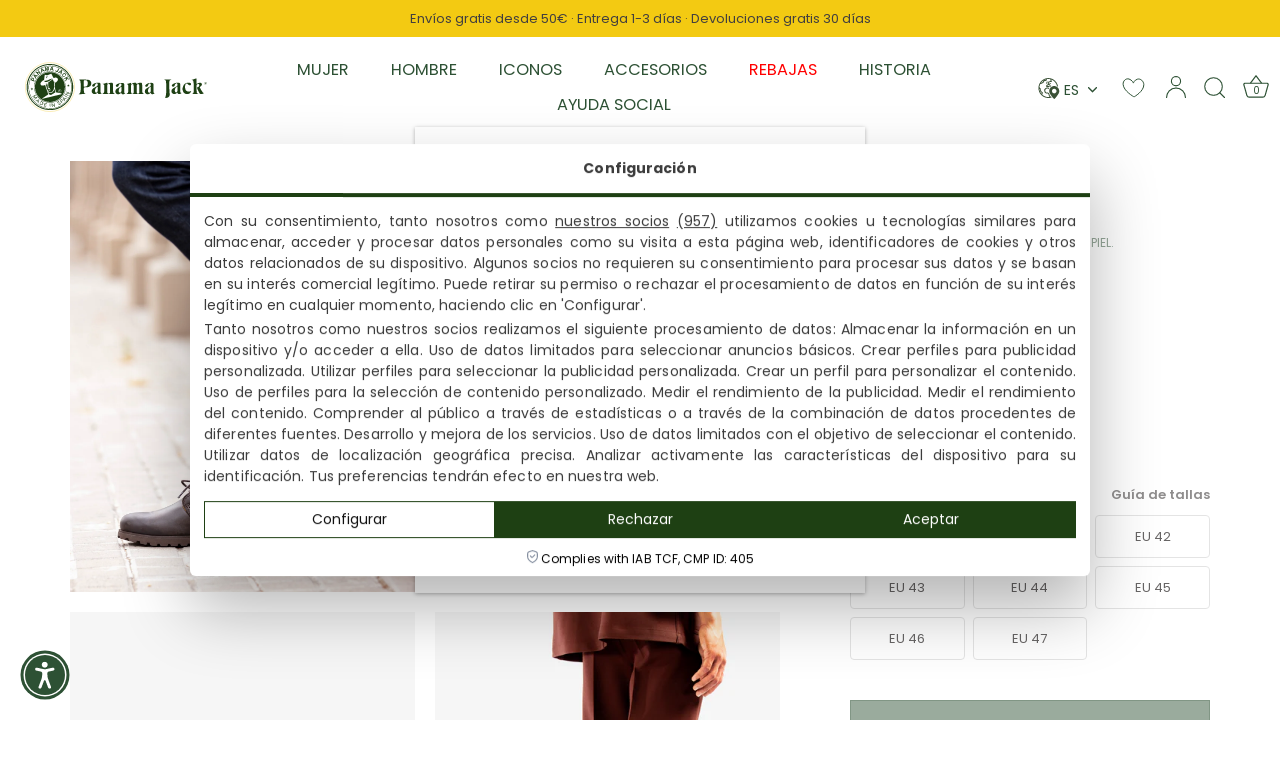

--- FILE ---
content_type: text/html; charset=utf-8
request_url: https://www.panamajack.es/products/panama-02-c2
body_size: 65826
content:
<!doctype html>
<html class="no-js" lang="es">
<head>
 <script>
 (function(d, id) {
 if (!window.flowbox) { var f = function() { f.q.push(arguments); }; f.q = []; window.flowbox = f; }
if (d.getElementById(id)) { return; }
 var s = d.createElement('script'), fjs = d.scripts[d.scripts.length - 1]; s.id = id; s.async = true;
 s.src = ' https://connect.getflowbox.com/flowbox.js';
 fjs.parentNode.insertBefore(s, fjs);
 })(document, 'flowbox-js-embed');

  document.addEventListener("DOMContentLoaded", function () {
    const scripts = document.querySelectorAll("script[src*='shopify.com/extensions']"); 
    scripts.forEach(script => {
        script.setAttribute("async", "true"); // O script.setAttribute("async", "true");
    });
});
   
  </script>
 
<!-- Showcase 6.0.0 -->

  <meta charset="utf-8" />
<meta name="viewport" content="width=device-width,initial-scale=1.0" />
<meta http-equiv="X-UA-Compatible" content="IE=edge">
<meta name="google-site-verification" content="p7J80zFWA-WVedQK1crQL7cUFck6ikdQR-KrHftDwvk" />
<meta name="google-site-verification" content="AFJx0-bWEDmQuYyVIbRvXtUH4f7qKIdV2CxzGH4dMVA" />
<meta name="google-site-verification" content="GSjh3lffTdtPdP1io1oeXqwY9MK4XqZBUPE5ZGOm0_A" />
<meta name="google-site-verification" content="EP0hYRAVuKYo8G-EmMywNbsL2gpdA5brc5cnglCge_E" />
<meta name="google-site-verification" content="ZyfAdUMc-4j0HHDMm5FAoQBMyyII4e6bYB1pLcMee0k" />
<meta name="google-site-verification" content="VXP9yuPwQqaO7rhPvLnml00un2hbf8k1BMzMV6ald2Q" />
<meta name="google-site-verification" content="ASUPzfNC53TqNyrjmMnwqeiiS3uGKIWlnTCIZ5r9Wy8" />
<meta name="google-site-verification" content="a6Id7k9CVTebgVqj9FDeaX1B2vxAmgP7_k4jrFTQYDM" />
<meta name="google-site-verification" content="lhHSULo0VLNUZis0G4csaU27dxdo5Ffl6mevnKYZjdo" />
<meta name="google-site-verification" content="VvWfKNRsQGPbB1RsZ7GoJN2Q5ooxa8JkAblMsu8tDvs" />
<meta name="google-site-verification" content="H3Q7DcFwSTwmAfHDwQeleJtIdKAtGW7U0IFiv2SVR80" />
<meta name="google-site-verification" content="nA_vIGfO0Sa19MQp0rm4Ezot-NO0S-aolWMO30zsb2U" />
<meta name="google-site-verification" content="MiUwHEtu3KLL0MXyxtvPtnIeqzza1UYcFJmQ80tgpu0" />
<meta name="google-site-verification" content="yRqwJ6oeJlV6ivpviF8Ns-hqrGW3_besTccot6oTMsU" />
<meta name="google-site-verification" content="VUVLu2xsST94-E3m3wC-AJfPrucm8caN3VQXFtGC6Gw" />



<link rel="preconnect" href="https://cdn.shopify.com" crossorigin>
<link rel="preconnect" href="https://fonts.shopify.com" crossorigin>

<link rel="preconnect" href="https://monorail-edge.shopifysvc.com"><link rel="preload" as="font" href="//www.panamajack.es/cdn/fonts/poppins/poppins_n4.0ba78fa5af9b0e1a374041b3ceaadf0a43b41362.woff2" type="font/woff2" crossorigin><link rel="preload" as="font" href="//www.panamajack.es/cdn/fonts/poppins/poppins_n4.0ba78fa5af9b0e1a374041b3ceaadf0a43b41362.woff2" type="font/woff2" crossorigin><link rel="preload" as="font" href="//www.panamajack.es/cdn/fonts/poppins/poppins_n6.aa29d4918bc243723d56b59572e18228ed0786f6.woff2" type="font/woff2" crossorigin><link rel="preload" as="font" href="//www.panamajack.es/cdn/fonts/poppins/poppins_n6.aa29d4918bc243723d56b59572e18228ed0786f6.woff2" type="font/woff2" crossorigin><link rel="preload" href="//www.panamajack.es/cdn/shop/t/7/assets/vendor.min.js?v=36987075639955835061740480495" as="script">
<link rel="preload" href="//www.panamajack.es/cdn/shop/t/7/assets/theme.js?v=12730585722780873641768226277" as="script">
<!--<link rel="preload" href="" as="script"> --><link rel="canonical" href="https://www.panamajack.es/products/panama-02-c2" /><link rel="icon" href="//www.panamajack.es/cdn/shop/files/favicon.png?crop=center&height=48&v=1689253607&width=48" type="image/png"><meta name="description" content="Zapato Panama 02 C2 para hombre - Panama Jack ® Oficial. 100% Hecho en ESPAÑA. Envío GRATIS.">
<style>
    @font-face {
  font-family: Poppins;
  font-weight: 400;
  font-style: normal;
  font-display: swap;
  src: url("//www.panamajack.es/cdn/fonts/poppins/poppins_n4.0ba78fa5af9b0e1a374041b3ceaadf0a43b41362.woff2") format("woff2"),
       url("//www.panamajack.es/cdn/fonts/poppins/poppins_n4.214741a72ff2596839fc9760ee7a770386cf16ca.woff") format("woff");
}

    @font-face {
  font-family: Poppins;
  font-weight: 500;
  font-style: normal;
  font-display: swap;
  src: url("//www.panamajack.es/cdn/fonts/poppins/poppins_n5.ad5b4b72b59a00358afc706450c864c3c8323842.woff2") format("woff2"),
       url("//www.panamajack.es/cdn/fonts/poppins/poppins_n5.33757fdf985af2d24b32fcd84c9a09224d4b2c39.woff") format("woff");
}

    @font-face {
  font-family: Poppins;
  font-weight: 600;
  font-style: normal;
  font-display: swap;
  src: url("//www.panamajack.es/cdn/fonts/poppins/poppins_n6.aa29d4918bc243723d56b59572e18228ed0786f6.woff2") format("woff2"),
       url("//www.panamajack.es/cdn/fonts/poppins/poppins_n6.5f815d845fe073750885d5b7e619ee00e8111208.woff") format("woff");
}

    @font-face {
  font-family: Poppins;
  font-weight: 700;
  font-style: normal;
  font-display: swap;
  src: url("//www.panamajack.es/cdn/fonts/poppins/poppins_n7.56758dcf284489feb014a026f3727f2f20a54626.woff2") format("woff2"),
       url("//www.panamajack.es/cdn/fonts/poppins/poppins_n7.f34f55d9b3d3205d2cd6f64955ff4b36f0cfd8da.woff") format("woff");
}

    @font-face {
  font-family: Poppins;
  font-weight: 400;
  font-style: italic;
  font-display: swap;
  src: url("//www.panamajack.es/cdn/fonts/poppins/poppins_i4.846ad1e22474f856bd6b81ba4585a60799a9f5d2.woff2") format("woff2"),
       url("//www.panamajack.es/cdn/fonts/poppins/poppins_i4.56b43284e8b52fc64c1fd271f289a39e8477e9ec.woff") format("woff");
}

    @font-face {
  font-family: Poppins;
  font-weight: 700;
  font-style: italic;
  font-display: swap;
  src: url("//www.panamajack.es/cdn/fonts/poppins/poppins_i7.42fd71da11e9d101e1e6c7932199f925f9eea42d.woff2") format("woff2"),
       url("//www.panamajack.es/cdn/fonts/poppins/poppins_i7.ec8499dbd7616004e21155106d13837fff4cf556.woff") format("woff");
}

    @font-face {
  font-family: Poppins;
  font-weight: 600;
  font-style: normal;
  font-display: swap;
  src: url("//www.panamajack.es/cdn/fonts/poppins/poppins_n6.aa29d4918bc243723d56b59572e18228ed0786f6.woff2") format("woff2"),
       url("//www.panamajack.es/cdn/fonts/poppins/poppins_n6.5f815d845fe073750885d5b7e619ee00e8111208.woff") format("woff");
}

    @font-face {
  font-family: Poppins;
  font-weight: 400;
  font-style: normal;
  font-display: swap;
  src: url("//www.panamajack.es/cdn/fonts/poppins/poppins_n4.0ba78fa5af9b0e1a374041b3ceaadf0a43b41362.woff2") format("woff2"),
       url("//www.panamajack.es/cdn/fonts/poppins/poppins_n4.214741a72ff2596839fc9760ee7a770386cf16ca.woff") format("woff");
}

    @font-face {
  font-family: Poppins;
  font-weight: 600;
  font-style: normal;
  font-display: swap;
  src: url("//www.panamajack.es/cdn/fonts/poppins/poppins_n6.aa29d4918bc243723d56b59572e18228ed0786f6.woff2") format("woff2"),
       url("//www.panamajack.es/cdn/fonts/poppins/poppins_n6.5f815d845fe073750885d5b7e619ee00e8111208.woff") format("woff");
}

  </style>

  <meta name="theme-color" content="#2d5134">

  

  <title>
    Zapato Panama 02 C2 para hombre - Panama Jack ® Oficial
  </title>

  <meta property="og:site_name" content="Panama Jack">
<meta property="og:url" content="https://www.panamajack.es/products/panama-02-c2">
<meta property="og:title" content="Zapato Panama 02 C2 para hombre - Panama Jack ® Oficial">
<meta property="og:type" content="product">
<meta property="og:description" content="Zapato Panama 02 C2 para hombre - Panama Jack ® Oficial. 100% Hecho en ESPAÑA. Envío GRATIS."><meta property="og:image" content="http://www.panamajack.es/cdn/shop/files/PANAMA-02-C2-NAPA-GRASS-BROWN_G_NF_001_1200x1200.jpg?v=1740044723">
  <meta property="og:image:secure_url" content="https://www.panamajack.es/cdn/shop/files/PANAMA-02-C2-NAPA-GRASS-BROWN_G_NF_001_1200x1200.jpg?v=1740044723">
  <meta property="og:image:width" content="2000">
  <meta property="og:image:height" content="2500"><meta property="og:price:amount" content="119,00">
  <meta property="og:price:currency" content="EUR"><meta name="twitter:card" content="summary_large_image">
<meta name="twitter:title" content="Zapato Panama 02 C2 para hombre - Panama Jack ® Oficial">
<meta name="twitter:description" content="Zapato Panama 02 C2 para hombre - Panama Jack ® Oficial. 100% Hecho en ESPAÑA. Envío GRATIS.">


  <style data-shopify>
    :root {
      --viewport-height: 100vh;
      --viewport-height-first-section: 100vh;
      --nav-height: 0;
    }
  </style>

  <link href="//www.panamajack.es/cdn/shop/t/7/assets/styles.css?v=147601318946246137661769082048" rel="stylesheet" type="text/css" media="all" />

  <script src='https://cdnjs.cloudflare.com/ajax/libs/jquery/3.6.0/jquery.min.js' defer></script>
 <script>window.performance && window.performance.mark && window.performance.mark('shopify.content_for_header.start');</script><meta name="facebook-domain-verification" content="azwuznkep3dttt5oevkt7r39tj3z7b">
<meta id="shopify-digital-wallet" name="shopify-digital-wallet" content="/77816168735/digital_wallets/dialog">
<meta name="shopify-checkout-api-token" content="19fec33d08ba82caf27a0f65be2be1dc">
<meta id="in-context-paypal-metadata" data-shop-id="77816168735" data-venmo-supported="false" data-environment="production" data-locale="es_ES" data-paypal-v4="true" data-currency="EUR">
<link rel="alternate" hreflang="x-default" href="https://www.panamajack.es/products/panama-02-c2">
<link rel="alternate" hreflang="de-AT" href="https://www.panamajack.at/products/panama-02-c2">
<link rel="alternate" hreflang="en-AT" href="https://www.panamajack.at/en/products/panama-02-c2">
<link rel="alternate" hreflang="en-BE" href="https://www.panamajack.be/products/panama-02-c2">
<link rel="alternate" hreflang="en-CZ" href="https://www.panamajack.cz/products/panama-02-c2">
<link rel="alternate" hreflang="de-DE" href="https://www.panamajack.de/products/panama-02-c2">
<link rel="alternate" hreflang="en-DE" href="https://www.panamajack.de/en/products/panama-02-c2">
<link rel="alternate" hreflang="en-DK" href="https://www.panamajack.dk/products/panama-02-c2">
<link rel="alternate" hreflang="es-ES" href="https://www.panamajack.es/products/panama-02-c2">
<link rel="alternate" hreflang="en-ES" href="https://www.panamajack.es/en/products/panama-02-c2">
<link rel="alternate" hreflang="en-FI" href="https://www.panamajack.fi/products/panama-02-c2">
<link rel="alternate" hreflang="en-FR" href="https://www.panamajack.fr/products/panama-02-c2">
<link rel="alternate" hreflang="en-GR" href="https://www.panamajack.gr/products/panama-02-c2">
<link rel="alternate" hreflang="en-HU" href="https://www.panamajack.hu/products/panama-02-c2">
<link rel="alternate" hreflang="en-IE" href="https://www.panamajack.ie/products/panama-02-c2">
<link rel="alternate" hreflang="en-IT" href="https://www.panamajack.it/products/panama-02-c2">
<link rel="alternate" hreflang="en-LU" href="https://www.panamajack.lu/products/panama-02-c2">
<link rel="alternate" hreflang="de-LU" href="https://www.panamajack.lu/de/products/panama-02-c2">
<link rel="alternate" hreflang="en-NL" href="https://www.panamajack.nl/products/panama-02-c2">
<link rel="alternate" hreflang="de-NL" href="https://www.panamajack.nl/de/products/panama-02-c2">
<link rel="alternate" hreflang="nl-NL" href="https://www.panamajack.nl/nl/products/panama-02-c2">
<link rel="alternate" hreflang="en-PL" href="https://www.panamajack.pl/products/panama-02-c2">
<link rel="alternate" hreflang="en-PT" href="https://www.panamajack.pt/products/panama-02-c2">
<link rel="alternate" hreflang="en-SE" href="https://www.panamajack.se/products/panama-02-c2">
<link rel="alternate" type="application/json+oembed" href="https://www.panamajack.es/products/panama-02-c2.oembed">
<script async="async" src="/checkouts/internal/preloads.js?locale=es-ES"></script>
<link rel="preconnect" href="https://shop.app" crossorigin="anonymous">
<script async="async" src="https://shop.app/checkouts/internal/preloads.js?locale=es-ES&shop_id=77816168735" crossorigin="anonymous"></script>
<script id="apple-pay-shop-capabilities" type="application/json">{"shopId":77816168735,"countryCode":"ES","currencyCode":"EUR","merchantCapabilities":["supports3DS"],"merchantId":"gid:\/\/shopify\/Shop\/77816168735","merchantName":"Panama Jack","requiredBillingContactFields":["postalAddress","email","phone"],"requiredShippingContactFields":["postalAddress","email","phone"],"shippingType":"shipping","supportedNetworks":["visa","maestro","masterCard","amex"],"total":{"type":"pending","label":"Panama Jack","amount":"1.00"},"shopifyPaymentsEnabled":true,"supportsSubscriptions":true}</script>
<script id="shopify-features" type="application/json">{"accessToken":"19fec33d08ba82caf27a0f65be2be1dc","betas":["rich-media-storefront-analytics"],"domain":"www.panamajack.es","predictiveSearch":true,"shopId":77816168735,"locale":"es"}</script>
<script>var Shopify = Shopify || {};
Shopify.shop = "panamajackshop.myshopify.com";
Shopify.locale = "es";
Shopify.currency = {"active":"EUR","rate":"1.0"};
Shopify.country = "ES";
Shopify.theme = {"name":"panama-jack\/main ANTIGUO","id":162450014495,"schema_name":"Showcase","schema_version":"6.0.0","theme_store_id":null,"role":"main"};
Shopify.theme.handle = "null";
Shopify.theme.style = {"id":null,"handle":null};
Shopify.cdnHost = "www.panamajack.es/cdn";
Shopify.routes = Shopify.routes || {};
Shopify.routes.root = "/";</script>
<script type="module">!function(o){(o.Shopify=o.Shopify||{}).modules=!0}(window);</script>
<script>!function(o){function n(){var o=[];function n(){o.push(Array.prototype.slice.apply(arguments))}return n.q=o,n}var t=o.Shopify=o.Shopify||{};t.loadFeatures=n(),t.autoloadFeatures=n()}(window);</script>
<script>
  window.ShopifyPay = window.ShopifyPay || {};
  window.ShopifyPay.apiHost = "shop.app\/pay";
  window.ShopifyPay.redirectState = null;
</script>
<script id="shop-js-analytics" type="application/json">{"pageType":"product"}</script>
<script defer="defer" async type="module" src="//www.panamajack.es/cdn/shopifycloud/shop-js/modules/v2/client.init-shop-cart-sync_2Gr3Q33f.es.esm.js"></script>
<script defer="defer" async type="module" src="//www.panamajack.es/cdn/shopifycloud/shop-js/modules/v2/chunk.common_noJfOIa7.esm.js"></script>
<script defer="defer" async type="module" src="//www.panamajack.es/cdn/shopifycloud/shop-js/modules/v2/chunk.modal_Deo2FJQo.esm.js"></script>
<script type="module">
  await import("//www.panamajack.es/cdn/shopifycloud/shop-js/modules/v2/client.init-shop-cart-sync_2Gr3Q33f.es.esm.js");
await import("//www.panamajack.es/cdn/shopifycloud/shop-js/modules/v2/chunk.common_noJfOIa7.esm.js");
await import("//www.panamajack.es/cdn/shopifycloud/shop-js/modules/v2/chunk.modal_Deo2FJQo.esm.js");

  window.Shopify.SignInWithShop?.initShopCartSync?.({"fedCMEnabled":true,"windoidEnabled":true});

</script>
<script>
  window.Shopify = window.Shopify || {};
  if (!window.Shopify.featureAssets) window.Shopify.featureAssets = {};
  window.Shopify.featureAssets['shop-js'] = {"shop-cart-sync":["modules/v2/client.shop-cart-sync_CLKquFP5.es.esm.js","modules/v2/chunk.common_noJfOIa7.esm.js","modules/v2/chunk.modal_Deo2FJQo.esm.js"],"init-fed-cm":["modules/v2/client.init-fed-cm_UIHl99eI.es.esm.js","modules/v2/chunk.common_noJfOIa7.esm.js","modules/v2/chunk.modal_Deo2FJQo.esm.js"],"shop-cash-offers":["modules/v2/client.shop-cash-offers_CmfU17z0.es.esm.js","modules/v2/chunk.common_noJfOIa7.esm.js","modules/v2/chunk.modal_Deo2FJQo.esm.js"],"shop-login-button":["modules/v2/client.shop-login-button_TNcmr2ON.es.esm.js","modules/v2/chunk.common_noJfOIa7.esm.js","modules/v2/chunk.modal_Deo2FJQo.esm.js"],"pay-button":["modules/v2/client.pay-button_Bev6HBFS.es.esm.js","modules/v2/chunk.common_noJfOIa7.esm.js","modules/v2/chunk.modal_Deo2FJQo.esm.js"],"shop-button":["modules/v2/client.shop-button_D1FAYBb2.es.esm.js","modules/v2/chunk.common_noJfOIa7.esm.js","modules/v2/chunk.modal_Deo2FJQo.esm.js"],"avatar":["modules/v2/client.avatar_BTnouDA3.es.esm.js"],"init-windoid":["modules/v2/client.init-windoid_DEZXpPDW.es.esm.js","modules/v2/chunk.common_noJfOIa7.esm.js","modules/v2/chunk.modal_Deo2FJQo.esm.js"],"init-shop-for-new-customer-accounts":["modules/v2/client.init-shop-for-new-customer-accounts_BplbpZyb.es.esm.js","modules/v2/client.shop-login-button_TNcmr2ON.es.esm.js","modules/v2/chunk.common_noJfOIa7.esm.js","modules/v2/chunk.modal_Deo2FJQo.esm.js"],"init-shop-email-lookup-coordinator":["modules/v2/client.init-shop-email-lookup-coordinator_HqkMc84a.es.esm.js","modules/v2/chunk.common_noJfOIa7.esm.js","modules/v2/chunk.modal_Deo2FJQo.esm.js"],"init-shop-cart-sync":["modules/v2/client.init-shop-cart-sync_2Gr3Q33f.es.esm.js","modules/v2/chunk.common_noJfOIa7.esm.js","modules/v2/chunk.modal_Deo2FJQo.esm.js"],"shop-toast-manager":["modules/v2/client.shop-toast-manager_SugAQS8a.es.esm.js","modules/v2/chunk.common_noJfOIa7.esm.js","modules/v2/chunk.modal_Deo2FJQo.esm.js"],"init-customer-accounts":["modules/v2/client.init-customer-accounts_fxIyJgvX.es.esm.js","modules/v2/client.shop-login-button_TNcmr2ON.es.esm.js","modules/v2/chunk.common_noJfOIa7.esm.js","modules/v2/chunk.modal_Deo2FJQo.esm.js"],"init-customer-accounts-sign-up":["modules/v2/client.init-customer-accounts-sign-up_DnItKKRk.es.esm.js","modules/v2/client.shop-login-button_TNcmr2ON.es.esm.js","modules/v2/chunk.common_noJfOIa7.esm.js","modules/v2/chunk.modal_Deo2FJQo.esm.js"],"shop-follow-button":["modules/v2/client.shop-follow-button_Bfwbpk3m.es.esm.js","modules/v2/chunk.common_noJfOIa7.esm.js","modules/v2/chunk.modal_Deo2FJQo.esm.js"],"checkout-modal":["modules/v2/client.checkout-modal_BA6xEtNy.es.esm.js","modules/v2/chunk.common_noJfOIa7.esm.js","modules/v2/chunk.modal_Deo2FJQo.esm.js"],"shop-login":["modules/v2/client.shop-login_D2RP8Rbe.es.esm.js","modules/v2/chunk.common_noJfOIa7.esm.js","modules/v2/chunk.modal_Deo2FJQo.esm.js"],"lead-capture":["modules/v2/client.lead-capture_Dq1M6aah.es.esm.js","modules/v2/chunk.common_noJfOIa7.esm.js","modules/v2/chunk.modal_Deo2FJQo.esm.js"],"payment-terms":["modules/v2/client.payment-terms_DYWUeaxY.es.esm.js","modules/v2/chunk.common_noJfOIa7.esm.js","modules/v2/chunk.modal_Deo2FJQo.esm.js"]};
</script>
<script>(function() {
  var isLoaded = false;
  function asyncLoad() {
    if (isLoaded) return;
    isLoaded = true;
    var urls = ["https:\/\/tseish-app.connect.trustedshops.com\/esc.js?apiBaseUrl=aHR0cHM6Ly90c2Vpc2gtYXBwLmNvbm5lY3QudHJ1c3RlZHNob3BzLmNvbQ==\u0026instanceId=cGFuYW1hamFja3Nob3AubXlzaG9waWZ5LmNvbQ==\u0026shop=panamajackshop.myshopify.com"];
    for (var i = 0; i < urls.length; i++) {
      var s = document.createElement('script');
      s.type = 'text/javascript';
      s.async = true;
      s.src = urls[i];
      var x = document.getElementsByTagName('script')[0];
      x.parentNode.insertBefore(s, x);
    }
  };
  if(window.attachEvent) {
    window.attachEvent('onload', asyncLoad);
  } else {
    window.addEventListener('load', asyncLoad, false);
  }
})();</script>
<script id="__st">var __st={"a":77816168735,"offset":3600,"reqid":"0afad03a-12b8-4bde-9797-48b82e213527-1769321040","pageurl":"www.panamajack.es\/products\/panama-02-c2","u":"66e0e1d6f574","p":"product","rtyp":"product","rid":8485259411743};</script>
<script>window.ShopifyPaypalV4VisibilityTracking = true;</script>
<script id="captcha-bootstrap">!function(){'use strict';const t='contact',e='account',n='new_comment',o=[[t,t],['blogs',n],['comments',n],[t,'customer']],c=[[e,'customer_login'],[e,'guest_login'],[e,'recover_customer_password'],[e,'create_customer']],r=t=>t.map((([t,e])=>`form[action*='/${t}']:not([data-nocaptcha='true']) input[name='form_type'][value='${e}']`)).join(','),a=t=>()=>t?[...document.querySelectorAll(t)].map((t=>t.form)):[];function s(){const t=[...o],e=r(t);return a(e)}const i='password',u='form_key',d=['recaptcha-v3-token','g-recaptcha-response','h-captcha-response',i],f=()=>{try{return window.sessionStorage}catch{return}},m='__shopify_v',_=t=>t.elements[u];function p(t,e,n=!1){try{const o=window.sessionStorage,c=JSON.parse(o.getItem(e)),{data:r}=function(t){const{data:e,action:n}=t;return t[m]||n?{data:e,action:n}:{data:t,action:n}}(c);for(const[e,n]of Object.entries(r))t.elements[e]&&(t.elements[e].value=n);n&&o.removeItem(e)}catch(o){console.error('form repopulation failed',{error:o})}}const l='form_type',E='cptcha';function T(t){t.dataset[E]=!0}const w=window,h=w.document,L='Shopify',v='ce_forms',y='captcha';let A=!1;((t,e)=>{const n=(g='f06e6c50-85a8-45c8-87d0-21a2b65856fe',I='https://cdn.shopify.com/shopifycloud/storefront-forms-hcaptcha/ce_storefront_forms_captcha_hcaptcha.v1.5.2.iife.js',D={infoText:'Protegido por hCaptcha',privacyText:'Privacidad',termsText:'Términos'},(t,e,n)=>{const o=w[L][v],c=o.bindForm;if(c)return c(t,g,e,D).then(n);var r;o.q.push([[t,g,e,D],n]),r=I,A||(h.body.append(Object.assign(h.createElement('script'),{id:'captcha-provider',async:!0,src:r})),A=!0)});var g,I,D;w[L]=w[L]||{},w[L][v]=w[L][v]||{},w[L][v].q=[],w[L][y]=w[L][y]||{},w[L][y].protect=function(t,e){n(t,void 0,e),T(t)},Object.freeze(w[L][y]),function(t,e,n,w,h,L){const[v,y,A,g]=function(t,e,n){const i=e?o:[],u=t?c:[],d=[...i,...u],f=r(d),m=r(i),_=r(d.filter((([t,e])=>n.includes(e))));return[a(f),a(m),a(_),s()]}(w,h,L),I=t=>{const e=t.target;return e instanceof HTMLFormElement?e:e&&e.form},D=t=>v().includes(t);t.addEventListener('submit',(t=>{const e=I(t);if(!e)return;const n=D(e)&&!e.dataset.hcaptchaBound&&!e.dataset.recaptchaBound,o=_(e),c=g().includes(e)&&(!o||!o.value);(n||c)&&t.preventDefault(),c&&!n&&(function(t){try{if(!f())return;!function(t){const e=f();if(!e)return;const n=_(t);if(!n)return;const o=n.value;o&&e.removeItem(o)}(t);const e=Array.from(Array(32),(()=>Math.random().toString(36)[2])).join('');!function(t,e){_(t)||t.append(Object.assign(document.createElement('input'),{type:'hidden',name:u})),t.elements[u].value=e}(t,e),function(t,e){const n=f();if(!n)return;const o=[...t.querySelectorAll(`input[type='${i}']`)].map((({name:t})=>t)),c=[...d,...o],r={};for(const[a,s]of new FormData(t).entries())c.includes(a)||(r[a]=s);n.setItem(e,JSON.stringify({[m]:1,action:t.action,data:r}))}(t,e)}catch(e){console.error('failed to persist form',e)}}(e),e.submit())}));const S=(t,e)=>{t&&!t.dataset[E]&&(n(t,e.some((e=>e===t))),T(t))};for(const o of['focusin','change'])t.addEventListener(o,(t=>{const e=I(t);D(e)&&S(e,y())}));const B=e.get('form_key'),M=e.get(l),P=B&&M;t.addEventListener('DOMContentLoaded',(()=>{const t=y();if(P)for(const e of t)e.elements[l].value===M&&p(e,B);[...new Set([...A(),...v().filter((t=>'true'===t.dataset.shopifyCaptcha))])].forEach((e=>S(e,t)))}))}(h,new URLSearchParams(w.location.search),n,t,e,['guest_login'])})(!0,!0)}();</script>
<script integrity="sha256-4kQ18oKyAcykRKYeNunJcIwy7WH5gtpwJnB7kiuLZ1E=" data-source-attribution="shopify.loadfeatures" defer="defer" src="//www.panamajack.es/cdn/shopifycloud/storefront/assets/storefront/load_feature-a0a9edcb.js" crossorigin="anonymous"></script>
<script crossorigin="anonymous" defer="defer" src="//www.panamajack.es/cdn/shopifycloud/storefront/assets/shopify_pay/storefront-65b4c6d7.js?v=20250812"></script>
<script data-source-attribution="shopify.dynamic_checkout.dynamic.init">var Shopify=Shopify||{};Shopify.PaymentButton=Shopify.PaymentButton||{isStorefrontPortableWallets:!0,init:function(){window.Shopify.PaymentButton.init=function(){};var t=document.createElement("script");t.src="https://www.panamajack.es/cdn/shopifycloud/portable-wallets/latest/portable-wallets.es.js",t.type="module",document.head.appendChild(t)}};
</script>
<script data-source-attribution="shopify.dynamic_checkout.buyer_consent">
  function portableWalletsHideBuyerConsent(e){var t=document.getElementById("shopify-buyer-consent"),n=document.getElementById("shopify-subscription-policy-button");t&&n&&(t.classList.add("hidden"),t.setAttribute("aria-hidden","true"),n.removeEventListener("click",e))}function portableWalletsShowBuyerConsent(e){var t=document.getElementById("shopify-buyer-consent"),n=document.getElementById("shopify-subscription-policy-button");t&&n&&(t.classList.remove("hidden"),t.removeAttribute("aria-hidden"),n.addEventListener("click",e))}window.Shopify?.PaymentButton&&(window.Shopify.PaymentButton.hideBuyerConsent=portableWalletsHideBuyerConsent,window.Shopify.PaymentButton.showBuyerConsent=portableWalletsShowBuyerConsent);
</script>
<script data-source-attribution="shopify.dynamic_checkout.cart.bootstrap">document.addEventListener("DOMContentLoaded",(function(){function t(){return document.querySelector("shopify-accelerated-checkout-cart, shopify-accelerated-checkout")}if(t())Shopify.PaymentButton.init();else{new MutationObserver((function(e,n){t()&&(Shopify.PaymentButton.init(),n.disconnect())})).observe(document.body,{childList:!0,subtree:!0})}}));
</script>
<link id="shopify-accelerated-checkout-styles" rel="stylesheet" media="screen" href="https://www.panamajack.es/cdn/shopifycloud/portable-wallets/latest/accelerated-checkout-backwards-compat.css" crossorigin="anonymous">
<style id="shopify-accelerated-checkout-cart">
        #shopify-buyer-consent {
  margin-top: 1em;
  display: inline-block;
  width: 100%;
}

#shopify-buyer-consent.hidden {
  display: none;
}

#shopify-subscription-policy-button {
  background: none;
  border: none;
  padding: 0;
  text-decoration: underline;
  font-size: inherit;
  cursor: pointer;
}

#shopify-subscription-policy-button::before {
  box-shadow: none;
}

      </style>

<script>window.performance && window.performance.mark && window.performance.mark('shopify.content_for_header.end');</script>

  <!-- Lawwwing plugin for https://panamajackshop.myshopify.com -->
 
  <script src="https://cdn.lawwwing.com/widgets/current/c4f81dd3-c196-4e39-b647-eddfdc4030c7/cookie-widget.min.js" type="text/javascript" data-lwid="c4f81dd3-c196-4e39-b647-eddfdc4030c7" defer></script>


<!-- Google Tag Manager -->
<script>(function(w,d,s,l,i){w[l]=w[l]||[];w[l].push({'gtm.start':
    new Date().getTime(),event:'gtm.js'});var f=d.getElementsByTagName(s)[0],
    j=d.createElement(s),dl=l!='dataLayer'?'&l='+l:'';j.async=true;j.src=
    'https://www.googletagmanager.com/gtm.js?id='+i+dl;f.parentNode.insertBefore(j,f);
})(window,document,'script','dataLayer','GTM-WQCTCPPR');

</script>
<!-- End Google Tag Manager -->
  

  
  <script>
      var currentLanguageISO = 'es';
      var currentMercado = 'ES';
   
      
  </script>

  <script>
    document.documentElement.className = document.documentElement.className.replace('no-js', 'js');
    window.theme = window.theme || {};
    
      theme.money_format_with_code_preference = "{{amount_with_comma_separator}}€";
    
    theme.money_format = "{{amount_with_comma_separator}}€";
    theme.money_container = '.theme-money';
    theme.strings = {
      alert_text: "AVISO: Debido a los acontecimientos meteorológicos ocurridos en nuestro territorio, el servicio de los pedidos se verá afectado. Retomaremos la normalidad el próximo miércoles, 6 de Noviembre.",
      alert_text_inventario: "AVISO: Estamos de inventario, por lo que su pedido podría experimentar retrasos. Estamos haciendo todo lo posible para enviarlo cuanto antes. Agradecemos tu paciencia y comprensión.",
      previous: "Anterior",
      next: "Siguiente",
      close: "Cerrar",
      addressError: "No se puede encontrar esa dirección",
      addressNoResults: "No results for that address",
      addressQueryLimit: "Se ha excedido el límite de uso de la API de Google . Considere la posibilidad de actualizar a un \u003ca href=\"https:\/\/developers.google.com\/maps\/premium\/usage-limits\"\u003ePlan Premium\u003c\/a\u003e.",
      authError: "Hubo un problema de autenticación con su cuenta de Google Maps.",
      back: "Retroceder",
      cartConfirmation: "Debe aceptar los términos y condiciones antes de continuar.",
      loadMore: "Ver mas",
      infiniteScrollNoMore: "No hay resultados",
      priceNonExistent: "No disponible",
      buttonDefault: "Añadir al Carrito",
      buttonselecttallaDefault: "Selecciona una talla",
      buttonPreorder: "Hacer un pedido",
      buttonNoStock: "Agotado",
      buttonNoVariant: "No disponible",
      variantNoStock: "Agotado",
      unitPriceSeparator: " \/ ",
      colorBoxPrevious: "Anterior",
      colorBoxNext: "Próximo",
      colorBoxClose: "Cerrar",
      navigateHome: "Inicio",
      productAddingToCart: "Añadiendo",
      productAddedToCart: "¡Gracias!",
      popupWasAdded: "fue agregado a tu carrito",
      popupCheckout: "Finalizar compra",
      popupContinueShopping: "Continuar la compra",
      onlyXLeft: "[[ quantity ]] en stock",
      priceSoldOut: "Agotado",
      inventoryLowStock: "Stock limitado",
      inventoryInStock: "En stock",
      loading: "Calculador...",
      viewCart: "Carrito",
      page: "Página {{ page }}",
      imageSlider: "Imagenes",
      clearAll: "Borrar todo"
    };
    theme.routes = {
      root_url: '/',
      cart_url: '/cart',
      cart_add_url: '/cart/add',
      checkout: '/checkout'
    };
    theme.settings = {
      animationEnabledDesktop: true,
      animationEnabledMobile: true
    };

    theme.checkViewportFillers = function(){
      var toggleState = false;
      var elPageContent = document.getElementById('page-content');
      if(elPageContent) {
        var elOverlapSection = elPageContent.querySelector('.header-overlap-section');
        if (elOverlapSection) {
          var padding = parseInt(getComputedStyle(elPageContent).getPropertyValue('padding-top'));
          toggleState = ((Math.round(elOverlapSection.offsetTop) - padding) === 0);
        }
      }
      if(toggleState) {
        document.getElementsByTagName('body')[0].classList.add('header-section-overlap');
      } else {
        document.getElementsByTagName('body')[0].classList.remove('header-section-overlap');
      }
    };

    theme.assessAltLogo = function(){
      var elsOverlappers = document.querySelectorAll('.needs-alt-logo');
      var useAltLogo = false;
      if(elsOverlappers.length) {
        var elSiteControl = document.querySelector('#site-control');
        var elSiteControlInner = document.querySelector('#site-control .site-control__inner');
        var headerMid = elSiteControlInner.offsetTop + elSiteControl.offsetTop + elSiteControlInner.offsetHeight / 2;
        Array.prototype.forEach.call(elsOverlappers, function(el, i){
          var thisTop = el.getBoundingClientRect().top;
          var thisBottom = thisTop + el.offsetHeight;
          if(headerMid > thisTop && headerMid < thisBottom) {
            useAltLogo = true;
            return false;
          }
        });
      }
      if(useAltLogo) {
        document.getElementsByTagName('body')[0].classList.add('use-alt-logo');
      } else {
        document.getElementsByTagName('body')[0].classList.remove('use-alt-logo');
      }
    };
  </script>
<!-- BEGIN app block: shopify://apps/doofinder-search-discovery/blocks/doofinder-script/1abc6bc6-ff36-4a37-9034-effae4a47cf6 -->
  <script>
    (function(w, k) {w[k] = window[k] || function () { (window[k].q = window[k].q || []).push(arguments) }})(window, "doofinderApp")
    var dfKvCustomerEmail = "";

    doofinderApp("config", "currency", Shopify.currency.active);
    doofinderApp("config", "language", Shopify.locale);
    var context = Shopify.country;
    
    doofinderApp("config", "priceName", context);
    localStorage.setItem("shopify-language", Shopify.locale);

    doofinderApp("init", "layer", {
      params:{
        "":{
          exclude: {
            not_published_in: [context]
          }
        },
        "product":{
          exclude: {
            not_published_in: [context]
          }
        }
      }
    });
  </script>

  <script src="https://eu1-config.doofinder.com/2.x/4cadd02b-d05c-4149-9e32-74a6812249d8.js" async></script>



<!-- END app block --><!-- BEGIN app block: shopify://apps/judge-me-reviews/blocks/judgeme_core/61ccd3b1-a9f2-4160-9fe9-4fec8413e5d8 --><!-- Start of Judge.me Core -->






<link rel="dns-prefetch" href="https://cdn2.judge.me/cdn/widget_frontend">
<link rel="dns-prefetch" href="https://cdn.judge.me">
<link rel="dns-prefetch" href="https://cdn1.judge.me">
<link rel="dns-prefetch" href="https://api.judge.me">

<script data-cfasync='false' class='jdgm-settings-script'>window.jdgmSettings={"pagination":5,"disable_web_reviews":true,"badge_no_review_text":"Sin reseñas","badge_n_reviews_text":"{{ n }} reseña/reseñas","badge_star_color":"#2D5134","hide_badge_preview_if_no_reviews":true,"badge_hide_text":true,"enforce_center_preview_badge":false,"widget_title":"Reseñas de Clientes","widget_open_form_text":"Escribir una reseña","widget_close_form_text":"Cancelar reseña","widget_refresh_page_text":"Actualizar página","widget_summary_text":"Basado en {{ number_of_reviews }} reseña/reseñas","widget_no_review_text":"Sé el primero en escribir una reseña","widget_name_field_text":"Nombre","widget_verified_name_field_text":"Nombre Verificado (público)","widget_name_placeholder_text":"Nombre","widget_required_field_error_text":"Este campo es obligatorio.","widget_email_field_text":"Dirección de correo electrónico","widget_verified_email_field_text":"Correo electrónico Verificado (privado, no se puede editar)","widget_email_placeholder_text":"Tu dirección de correo electrónico","widget_email_field_error_text":"Por favor, ingresa una dirección de correo electrónico válida.","widget_rating_field_text":"Calificación","widget_review_title_field_text":"Título de la Reseña","widget_review_title_placeholder_text":"Da un título a tu reseña","widget_review_body_field_text":"Contenido de la reseña","widget_review_body_placeholder_text":"Empieza a escribir aquí...","widget_pictures_field_text":"Imagen/Video (opcional)","widget_submit_review_text":"Enviar Reseña","widget_submit_verified_review_text":"Enviar Reseña Verificada","widget_submit_success_msg_with_auto_publish":"¡Gracias! Por favor, actualiza la página en unos momentos para ver tu reseña. Puedes eliminar o editar tu reseña iniciando sesión en \u003ca href='https://judge.me/login' target='_blank' rel='nofollow noopener'\u003eJudge.me\u003c/a\u003e","widget_submit_success_msg_no_auto_publish":"¡Gracias! Tu reseña se publicará tan pronto como sea aprobada por el administrador de la tienda. Puedes eliminar o editar tu reseña iniciando sesión en \u003ca href='https://judge.me/login' target='_blank' rel='nofollow noopener'\u003eJudge.me\u003c/a\u003e","widget_show_default_reviews_out_of_total_text":"Mostrando {{ n_reviews_shown }} de {{ n_reviews }} reseñas.","widget_show_all_link_text":"Mostrar todas","widget_show_less_link_text":"Mostrar menos","widget_author_said_text":"{{ reviewer_name }} dijo:","widget_days_text":"hace {{ n }} día/días","widget_weeks_text":"hace {{ n }} semana/semanas","widget_months_text":"hace {{ n }} mes/meses","widget_years_text":"hace {{ n }} año/años","widget_yesterday_text":"Ayer","widget_today_text":"Hoy","widget_replied_text":"\u003e\u003e {{ shop_name }} respondió:","widget_read_more_text":"Leer más","widget_reviewer_name_as_initial":"","widget_rating_filter_color":"","widget_rating_filter_see_all_text":"Ver todas las reseñas","widget_sorting_most_recent_text":"Más Recientes","widget_sorting_highest_rating_text":"Mayor Calificación","widget_sorting_lowest_rating_text":"Menor Calificación","widget_sorting_with_pictures_text":"Solo Imágenes","widget_sorting_most_helpful_text":"Más Útiles","widget_open_question_form_text":"Hacer una pregunta","widget_reviews_subtab_text":"Reseñas","widget_questions_subtab_text":"Preguntas","widget_question_label_text":"Pregunta","widget_answer_label_text":"Respuesta","widget_question_placeholder_text":"Escribe tu pregunta aquí","widget_submit_question_text":"Enviar Pregunta","widget_question_submit_success_text":"¡Gracias por tu pregunta! Te notificaremos una vez que sea respondida.","widget_star_color":"#2D5134","verified_badge_text":"Verificado","verified_badge_bg_color":"","verified_badge_text_color":"","verified_badge_placement":"left-of-reviewer-name","widget_review_max_height":"","widget_hide_border":false,"widget_social_share":false,"widget_thumb":false,"widget_review_location_show":false,"widget_location_format":"","all_reviews_include_out_of_store_products":true,"all_reviews_out_of_store_text":"(fuera de la tienda)","all_reviews_pagination":100,"all_reviews_product_name_prefix_text":"sobre","enable_review_pictures":true,"enable_question_anwser":false,"widget_theme":"","review_date_format":"dd/mm/yyyy","default_sort_method":"most-recent","widget_product_reviews_subtab_text":"Reseñas de Productos","widget_shop_reviews_subtab_text":"Reseñas de la Tienda","widget_other_products_reviews_text":"Reseñas para otros productos","widget_store_reviews_subtab_text":"Reseñas de la tienda","widget_no_store_reviews_text":"Esta tienda no ha recibido ninguna reseña todavía","widget_web_restriction_product_reviews_text":"Este producto no ha recibido ninguna reseña todavía","widget_no_items_text":"No se encontraron elementos","widget_show_more_text":"Mostrar más","widget_write_a_store_review_text":"Escribir una Reseña de la Tienda","widget_other_languages_heading":"Reseñas en Otros Idiomas","widget_translate_review_text":"Traducir reseña a {{ language }}","widget_translating_review_text":"Traduciendo...","widget_show_original_translation_text":"Mostrar original ({{ language }})","widget_translate_review_failed_text":"No se pudo traducir la reseña.","widget_translate_review_retry_text":"Reintentar","widget_translate_review_try_again_later_text":"Intentar más tarde","show_product_url_for_grouped_product":false,"widget_sorting_pictures_first_text":"Imágenes Primero","show_pictures_on_all_rev_page_mobile":false,"show_pictures_on_all_rev_page_desktop":false,"floating_tab_hide_mobile_install_preference":false,"floating_tab_button_name":"★ Reseñas","floating_tab_title":"Deja que los clientes hablen por nosotros","floating_tab_button_color":"","floating_tab_button_background_color":"","floating_tab_url":"","floating_tab_url_enabled":false,"floating_tab_tab_style":"text","all_reviews_text_badge_text":"Los clientes nos califican {{ shop.metafields.judgeme.all_reviews_rating | round: 1 }}/5 basado en {{ shop.metafields.judgeme.all_reviews_count }} reseñas.","all_reviews_text_badge_text_branded_style":"{{ shop.metafields.judgeme.all_reviews_rating | round: 1 }} de 5 estrellas basado en {{ shop.metafields.judgeme.all_reviews_count }} reseñas","is_all_reviews_text_badge_a_link":false,"show_stars_for_all_reviews_text_badge":false,"all_reviews_text_badge_url":"","all_reviews_text_style":"branded","all_reviews_text_color_style":"judgeme_brand_color","all_reviews_text_color":"#108474","all_reviews_text_show_jm_brand":true,"featured_carousel_show_header":false,"featured_carousel_title":"Deja que los clientes hablen por nosotros","testimonials_carousel_title":"Los clientes nos dicen","videos_carousel_title":"Historias de clientes reales","cards_carousel_title":"Los clientes nos dicen","featured_carousel_count_text":"de {{ n }} reseñas","featured_carousel_add_link_to_all_reviews_page":false,"featured_carousel_url":"/pages/reviews","featured_carousel_show_images":true,"featured_carousel_autoslide_interval":5,"featured_carousel_arrows_on_the_sides":true,"featured_carousel_height":300,"featured_carousel_width":100,"featured_carousel_image_size":0,"featured_carousel_image_height":300,"featured_carousel_arrow_color":"#eeeeee","verified_count_badge_style":"branded","verified_count_badge_orientation":"horizontal","verified_count_badge_color_style":"judgeme_brand_color","verified_count_badge_color":"#108474","is_verified_count_badge_a_link":false,"verified_count_badge_url":"","verified_count_badge_show_jm_brand":true,"widget_rating_preset_default":5,"widget_first_sub_tab":"shop-reviews","widget_show_histogram":true,"widget_histogram_use_custom_color":false,"widget_pagination_use_custom_color":false,"widget_star_use_custom_color":false,"widget_verified_badge_use_custom_color":false,"widget_write_review_use_custom_color":false,"picture_reminder_submit_button":"Upload Pictures","enable_review_videos":true,"mute_video_by_default":false,"widget_sorting_videos_first_text":"Videos Primero","widget_review_pending_text":"Pendiente","featured_carousel_items_for_large_screen":4,"social_share_options_order":"Facebook,Twitter","remove_microdata_snippet":true,"disable_json_ld":false,"enable_json_ld_products":false,"preview_badge_show_question_text":false,"preview_badge_no_question_text":"Sin preguntas","preview_badge_n_question_text":"{{ number_of_questions }} pregunta/preguntas","qa_badge_show_icon":false,"qa_badge_position":"same-row","remove_judgeme_branding":true,"widget_add_search_bar":false,"widget_search_bar_placeholder":"Buscar","widget_sorting_verified_only_text":"Solo verificadas","featured_carousel_theme":"gallery","featured_carousel_show_rating":true,"featured_carousel_show_title":true,"featured_carousel_show_body":true,"featured_carousel_show_date":false,"featured_carousel_show_reviewer":true,"featured_carousel_show_product":true,"featured_carousel_header_background_color":"#108474","featured_carousel_header_text_color":"#ffffff","featured_carousel_name_product_separator":"reviewed","featured_carousel_full_star_background":"#108474","featured_carousel_empty_star_background":"#dadada","featured_carousel_vertical_theme_background":"#f9fafb","featured_carousel_verified_badge_enable":false,"featured_carousel_verified_badge_color":"#108474","featured_carousel_border_style":"square","featured_carousel_review_line_length_limit":4,"featured_carousel_more_reviews_button_text":"Leer más reseñas","featured_carousel_view_product_button_text":"Ver producto","all_reviews_page_load_reviews_on":"button_click","all_reviews_page_load_more_text":"Cargar Más Reseñas","disable_fb_tab_reviews":false,"enable_ajax_cdn_cache":false,"widget_advanced_speed_features":5,"widget_public_name_text":"mostrado públicamente como","default_reviewer_name":"John Smith","default_reviewer_name_has_non_latin":true,"widget_reviewer_anonymous":"Anónimo","medals_widget_title":"Medallas de Reseñas Judge.me","medals_widget_background_color":"#f9fafb","medals_widget_position":"footer_all_pages","medals_widget_border_color":"#f9fafb","medals_widget_verified_text_position":"left","medals_widget_use_monochromatic_version":true,"medals_widget_elements_color":"#2D5134","show_reviewer_avatar":true,"widget_invalid_yt_video_url_error_text":"No es una URL de video de YouTube","widget_max_length_field_error_text":"Por favor, ingresa no más de {0} caracteres.","widget_show_country_flag":false,"widget_show_collected_via_shop_app":true,"widget_verified_by_shop_badge_style":"light","widget_verified_by_shop_text":"Verificado por la Tienda","widget_show_photo_gallery":false,"widget_load_with_code_splitting":true,"widget_ugc_install_preference":false,"widget_ugc_title":"Hecho por nosotros, Compartido por ti","widget_ugc_subtitle":"Etiquétanos para ver tu imagen destacada en nuestra página","widget_ugc_arrows_color":"#ffffff","widget_ugc_primary_button_text":"Comprar Ahora","widget_ugc_primary_button_background_color":"#108474","widget_ugc_primary_button_text_color":"#ffffff","widget_ugc_primary_button_border_width":"0","widget_ugc_primary_button_border_style":"none","widget_ugc_primary_button_border_color":"#108474","widget_ugc_primary_button_border_radius":"25","widget_ugc_secondary_button_text":"Cargar Más","widget_ugc_secondary_button_background_color":"#ffffff","widget_ugc_secondary_button_text_color":"#108474","widget_ugc_secondary_button_border_width":"2","widget_ugc_secondary_button_border_style":"solid","widget_ugc_secondary_button_border_color":"#108474","widget_ugc_secondary_button_border_radius":"25","widget_ugc_reviews_button_text":"Ver Reseñas","widget_ugc_reviews_button_background_color":"#ffffff","widget_ugc_reviews_button_text_color":"#108474","widget_ugc_reviews_button_border_width":"2","widget_ugc_reviews_button_border_style":"solid","widget_ugc_reviews_button_border_color":"#108474","widget_ugc_reviews_button_border_radius":"25","widget_ugc_reviews_button_link_to":"judgeme-reviews-page","widget_ugc_show_post_date":true,"widget_ugc_max_width":"800","widget_rating_metafield_value_type":true,"widget_primary_color":"#2D5134","widget_enable_secondary_color":false,"widget_secondary_color":"#edf5f5","widget_summary_average_rating_text":"{{ average_rating }} de 5","widget_media_grid_title":"Fotos y videos de clientes","widget_media_grid_see_more_text":"Ver más","widget_round_style":false,"widget_show_product_medals":false,"widget_verified_by_judgeme_text":"Verificado por Judge.me","widget_show_store_medals":false,"widget_verified_by_judgeme_text_in_store_medals":"Verificado por Judge.me","widget_media_field_exceed_quantity_message":"Lo sentimos, solo podemos aceptar {{ max_media }} para una reseña.","widget_media_field_exceed_limit_message":"{{ file_name }} es demasiado grande, por favor selecciona un {{ media_type }} menor a {{ size_limit }}MB.","widget_review_submitted_text":"¡Reseña Enviada!","widget_question_submitted_text":"¡Pregunta Enviada!","widget_close_form_text_question":"Cancelar","widget_write_your_answer_here_text":"Escribe tu respuesta aquí","widget_enabled_branded_link":true,"widget_show_collected_by_judgeme":false,"widget_reviewer_name_color":"","widget_write_review_text_color":"","widget_write_review_bg_color":"","widget_collected_by_judgeme_text":"recopilado por Judge.me","widget_pagination_type":"load_more","widget_load_more_text":"Cargar Más","widget_load_more_color":"#108474","widget_full_review_text":"Reseña Completa","widget_read_more_reviews_text":"Leer Más Reseñas","widget_read_questions_text":"Leer Preguntas","widget_questions_and_answers_text":"Preguntas y Respuestas","widget_verified_by_text":"Verificado por","widget_verified_text":"Verificado","widget_number_of_reviews_text":"{{ number_of_reviews }} reseñas","widget_back_button_text":"Atrás","widget_next_button_text":"Siguiente","widget_custom_forms_filter_button":"Filtros","custom_forms_style":"horizontal","widget_show_review_information":false,"how_reviews_are_collected":"¿Cómo se recopilan las reseñas?","widget_show_review_keywords":false,"widget_gdpr_statement":"Cómo usamos tus datos: Solo te contactaremos sobre la reseña que dejaste, y solo si es necesario. Al enviar tu reseña, aceptas los \u003ca href='https://judge.me/terms' target='_blank' rel='nofollow noopener'\u003etérminos\u003c/a\u003e, \u003ca href='https://judge.me/privacy' target='_blank' rel='nofollow noopener'\u003eprivacidad\u003c/a\u003e y \u003ca href='https://judge.me/content-policy' target='_blank' rel='nofollow noopener'\u003epolíticas de contenido\u003c/a\u003e de Judge.me.","widget_multilingual_sorting_enabled":false,"widget_translate_review_content_enabled":true,"widget_translate_review_content_method":"manual","popup_widget_review_selection":"automatically_with_pictures","popup_widget_round_border_style":true,"popup_widget_show_title":true,"popup_widget_show_body":true,"popup_widget_show_reviewer":false,"popup_widget_show_product":true,"popup_widget_show_pictures":true,"popup_widget_use_review_picture":true,"popup_widget_show_on_home_page":true,"popup_widget_show_on_product_page":true,"popup_widget_show_on_collection_page":true,"popup_widget_show_on_cart_page":true,"popup_widget_position":"bottom_left","popup_widget_first_review_delay":5,"popup_widget_duration":5,"popup_widget_interval":5,"popup_widget_review_count":5,"popup_widget_hide_on_mobile":true,"review_snippet_widget_round_border_style":true,"review_snippet_widget_card_color":"#FFFFFF","review_snippet_widget_slider_arrows_background_color":"#FFFFFF","review_snippet_widget_slider_arrows_color":"#000000","review_snippet_widget_star_color":"#108474","show_product_variant":false,"all_reviews_product_variant_label_text":"Variante: ","widget_show_verified_branding":false,"widget_ai_summary_title":"Los clientes dicen","widget_ai_summary_disclaimer":"Resumen de reseñas impulsado por IA basado en reseñas recientes de clientes","widget_show_ai_summary":false,"widget_show_ai_summary_bg":false,"widget_show_review_title_input":true,"redirect_reviewers_invited_via_email":"external_form","request_store_review_after_product_review":true,"request_review_other_products_in_order":false,"review_form_color_scheme":"default","review_form_corner_style":"square","review_form_star_color":{},"review_form_text_color":"#333333","review_form_background_color":"#ffffff","review_form_field_background_color":"#fafafa","review_form_button_color":{},"review_form_button_text_color":"#ffffff","review_form_modal_overlay_color":"#000000","review_content_screen_title_text":"¿Cómo calificarías este producto?","review_content_introduction_text":"Nos encantaría que compartieras un poco sobre tu experiencia.","store_review_form_title_text":"¿Cómo calificarías esta tienda?","store_review_form_introduction_text":"Nos encantaría que compartieras un poco sobre tu experiencia.","show_review_guidance_text":true,"one_star_review_guidance_text":"Pobre","five_star_review_guidance_text":"Excelente","customer_information_screen_title_text":"Sobre ti","customer_information_introduction_text":"Por favor, cuéntanos más sobre ti.","custom_questions_screen_title_text":"Tu experiencia en más detalle","custom_questions_introduction_text":"Aquí hay algunas preguntas para ayudarnos a entender más sobre tu experiencia.","review_submitted_screen_title_text":"¡Gracias por tu reseña!","review_submitted_screen_thank_you_text":"La estamos procesando y aparecerá en la tienda pronto.","review_submitted_screen_email_verification_text":"Por favor, confirma tu correo electrónico haciendo clic en el enlace que acabamos de enviarte. Esto nos ayuda a mantener las reseñas auténticas.","review_submitted_request_store_review_text":"¿Te gustaría compartir tu experiencia de compra con nosotros?","review_submitted_review_other_products_text":"¿Te gustaría reseñar estos productos?","store_review_screen_title_text":"¿Te gustaría compartir tu experiencia de compra con nosotros?","store_review_introduction_text":"Valoramos tu opinión y la utilizamos para mejorar. Por favor, comparte cualquier pensamiento o sugerencia que tengas.","reviewer_media_screen_title_picture_text":"Compartir una foto","reviewer_media_introduction_picture_text":"Sube una foto para apoyar tu reseña.","reviewer_media_screen_title_video_text":"Compartir un video","reviewer_media_introduction_video_text":"Sube un video para apoyar tu reseña.","reviewer_media_screen_title_picture_or_video_text":"Compartir una foto o video","reviewer_media_introduction_picture_or_video_text":"Sube una foto o video para apoyar tu reseña.","reviewer_media_youtube_url_text":"Pega tu URL de Youtube aquí","advanced_settings_next_step_button_text":"Siguiente","advanced_settings_close_review_button_text":"Cerrar","modal_write_review_flow":false,"write_review_flow_required_text":"Obligatorio","write_review_flow_privacy_message_text":"Respetamos tu privacidad.","write_review_flow_anonymous_text":"Reseña como anónimo","write_review_flow_visibility_text":"No será visible para otros clientes.","write_review_flow_multiple_selection_help_text":"Selecciona tantos como quieras","write_review_flow_single_selection_help_text":"Selecciona una opción","write_review_flow_required_field_error_text":"Este campo es obligatorio","write_review_flow_invalid_email_error_text":"Por favor ingresa una dirección de correo válida","write_review_flow_max_length_error_text":"Máx. {{ max_length }} caracteres.","write_review_flow_media_upload_text":"\u003cb\u003eHaz clic para subir\u003c/b\u003e o arrastrar y soltar","write_review_flow_gdpr_statement":"Solo te contactaremos sobre tu reseña si es necesario. Al enviar tu reseña, aceptas nuestros \u003ca href='https://judge.me/terms' target='_blank' rel='nofollow noopener'\u003etérminos y condiciones\u003c/a\u003e y \u003ca href='https://judge.me/privacy' target='_blank' rel='nofollow noopener'\u003epolítica de privacidad\u003c/a\u003e.","rating_only_reviews_enabled":false,"show_negative_reviews_help_screen":false,"new_review_flow_help_screen_rating_threshold":3,"negative_review_resolution_screen_title_text":"Cuéntanos más","negative_review_resolution_text":"Tu experiencia es importante para nosotros. Si hubo problemas con tu compra, estamos aquí para ayudar. No dudes en contactarnos, nos encantaría la oportunidad de arreglar las cosas.","negative_review_resolution_button_text":"Contáctanos","negative_review_resolution_proceed_with_review_text":"Deja una reseña","negative_review_resolution_subject":"Problema con la compra de {{ shop_name }}.{{ order_name }}","preview_badge_collection_page_install_status":false,"widget_review_custom_css":".jdgm-subtab{\n  display:none;\n}\n\n.jdgm-row-product{\n  display:none;\n}","preview_badge_custom_css":"","preview_badge_stars_count":"5-stars","featured_carousel_custom_css":".jdgm-carousel--gallery-theme .jdgm-carousel-item__product-image{\n\n    width: 100% !important;\n    height: 100% !important;\n    object-fit: cover !important;\n    object-position: bottom !important;\n}\n\n\n.jdgm-carousel--gallery-theme .jdgm-carousel-item__image-wrapper{\n\nheight:380px !important;\n}\n\n","floating_tab_custom_css":"","all_reviews_widget_custom_css":".jdgm-row-product{\n  display:none;\n}","medals_widget_custom_css":"","verified_badge_custom_css":"","all_reviews_text_custom_css":"","transparency_badges_collected_via_store_invite":false,"transparency_badges_from_another_provider":false,"transparency_badges_collected_from_store_visitor":false,"transparency_badges_collected_by_verified_review_provider":false,"transparency_badges_earned_reward":false,"transparency_badges_collected_via_store_invite_text":"Reseña recopilada a través de una invitación al negocio","transparency_badges_from_another_provider_text":"Reseña recopilada de otro proveedor","transparency_badges_collected_from_store_visitor_text":"Reseña recopilada de un visitante del negocio","transparency_badges_written_in_google_text":"Reseña escrita en Google","transparency_badges_written_in_etsy_text":"Reseña escrita en Etsy","transparency_badges_written_in_shop_app_text":"Reseña escrita en Shop App","transparency_badges_earned_reward_text":"Reseña ganó una recompensa para una futura compra","product_review_widget_per_page":10,"widget_store_review_label_text":"Reseña de la tienda","checkout_comment_extension_title_on_product_page":"Customer Comments","checkout_comment_extension_num_latest_comment_show":5,"checkout_comment_extension_format":"name_and_timestamp","checkout_comment_customer_name":"last_initial","checkout_comment_comment_notification":true,"preview_badge_collection_page_install_preference":false,"preview_badge_home_page_install_preference":false,"preview_badge_product_page_install_preference":false,"review_widget_install_preference":"","review_carousel_install_preference":false,"floating_reviews_tab_install_preference":"none","verified_reviews_count_badge_install_preference":false,"all_reviews_text_install_preference":false,"review_widget_best_location":false,"judgeme_medals_install_preference":false,"review_widget_revamp_enabled":false,"review_widget_qna_enabled":false,"review_widget_header_theme":"minimal","review_widget_widget_title_enabled":true,"review_widget_header_text_size":"medium","review_widget_header_text_weight":"regular","review_widget_average_rating_style":"compact","review_widget_bar_chart_enabled":true,"review_widget_bar_chart_type":"numbers","review_widget_bar_chart_style":"standard","review_widget_expanded_media_gallery_enabled":false,"review_widget_reviews_section_theme":"standard","review_widget_image_style":"thumbnails","review_widget_review_image_ratio":"square","review_widget_stars_size":"medium","review_widget_verified_badge":"standard_text","review_widget_review_title_text_size":"medium","review_widget_review_text_size":"medium","review_widget_review_text_length":"medium","review_widget_number_of_columns_desktop":3,"review_widget_carousel_transition_speed":5,"review_widget_custom_questions_answers_display":"always","review_widget_button_text_color":"#FFFFFF","review_widget_text_color":"#000000","review_widget_lighter_text_color":"#7B7B7B","review_widget_corner_styling":"soft","review_widget_review_word_singular":"reseña","review_widget_review_word_plural":"reseñas","review_widget_voting_label":"¿Útil?","review_widget_shop_reply_label":"Respuesta de {{ shop_name }}:","review_widget_filters_title":"Filtros","qna_widget_question_word_singular":"Pregunta","qna_widget_question_word_plural":"Preguntas","qna_widget_answer_reply_label":"Respuesta de {{ answerer_name }}:","qna_content_screen_title_text":"Preguntar sobre este producto","qna_widget_question_required_field_error_text":"Por favor, ingrese su pregunta.","qna_widget_flow_gdpr_statement":"Solo te contactaremos sobre tu pregunta si es necesario. Al enviar tu pregunta, aceptas nuestros \u003ca href='https://judge.me/terms' target='_blank' rel='nofollow noopener'\u003etérminos y condiciones\u003c/a\u003e y \u003ca href='https://judge.me/privacy' target='_blank' rel='nofollow noopener'\u003epolítica de privacidad\u003c/a\u003e.","qna_widget_question_submitted_text":"¡Gracias por tu pregunta!","qna_widget_close_form_text_question":"Cerrar","qna_widget_question_submit_success_text":"Te informaremos por correo electrónico cuando te respondamos tu pregunta.","all_reviews_widget_v2025_enabled":false,"all_reviews_widget_v2025_header_theme":"default","all_reviews_widget_v2025_widget_title_enabled":true,"all_reviews_widget_v2025_header_text_size":"medium","all_reviews_widget_v2025_header_text_weight":"regular","all_reviews_widget_v2025_average_rating_style":"compact","all_reviews_widget_v2025_bar_chart_enabled":true,"all_reviews_widget_v2025_bar_chart_type":"numbers","all_reviews_widget_v2025_bar_chart_style":"standard","all_reviews_widget_v2025_expanded_media_gallery_enabled":false,"all_reviews_widget_v2025_show_store_medals":true,"all_reviews_widget_v2025_show_photo_gallery":true,"all_reviews_widget_v2025_show_review_keywords":false,"all_reviews_widget_v2025_show_ai_summary":false,"all_reviews_widget_v2025_show_ai_summary_bg":false,"all_reviews_widget_v2025_add_search_bar":false,"all_reviews_widget_v2025_default_sort_method":"most-recent","all_reviews_widget_v2025_reviews_per_page":10,"all_reviews_widget_v2025_reviews_section_theme":"default","all_reviews_widget_v2025_image_style":"thumbnails","all_reviews_widget_v2025_review_image_ratio":"square","all_reviews_widget_v2025_stars_size":"medium","all_reviews_widget_v2025_verified_badge":"bold_badge","all_reviews_widget_v2025_review_title_text_size":"medium","all_reviews_widget_v2025_review_text_size":"medium","all_reviews_widget_v2025_review_text_length":"medium","all_reviews_widget_v2025_number_of_columns_desktop":3,"all_reviews_widget_v2025_carousel_transition_speed":5,"all_reviews_widget_v2025_custom_questions_answers_display":"always","all_reviews_widget_v2025_show_product_variant":false,"all_reviews_widget_v2025_show_reviewer_avatar":true,"all_reviews_widget_v2025_reviewer_name_as_initial":"","all_reviews_widget_v2025_review_location_show":false,"all_reviews_widget_v2025_location_format":"","all_reviews_widget_v2025_show_country_flag":false,"all_reviews_widget_v2025_verified_by_shop_badge_style":"light","all_reviews_widget_v2025_social_share":false,"all_reviews_widget_v2025_social_share_options_order":"Facebook,Twitter,LinkedIn,Pinterest","all_reviews_widget_v2025_pagination_type":"standard","all_reviews_widget_v2025_button_text_color":"#FFFFFF","all_reviews_widget_v2025_text_color":"#000000","all_reviews_widget_v2025_lighter_text_color":"#7B7B7B","all_reviews_widget_v2025_corner_styling":"soft","all_reviews_widget_v2025_title":"Reseñas de clientes","all_reviews_widget_v2025_ai_summary_title":"Los clientes dicen sobre esta tienda","all_reviews_widget_v2025_no_review_text":"Sé el primero en escribir una reseña","platform":"shopify","branding_url":"https://app.judge.me/reviews/stores/panamajack","branding_text":"Desarrollado por Judge.me","locale":"en","reply_name":"Panama Jack","widget_version":"3.0","footer":true,"autopublish":false,"review_dates":true,"enable_custom_form":false,"shop_use_review_site":true,"shop_locale":"es","enable_multi_locales_translations":true,"show_review_title_input":true,"review_verification_email_status":"always","can_be_branded":true,"reply_name_text":"Panama Jack"};</script> <style class='jdgm-settings-style'>﻿.jdgm-xx{left:0}:root{--jdgm-primary-color: #2D5134;--jdgm-secondary-color: rgba(45,81,52,0.1);--jdgm-star-color: #2D5134;--jdgm-write-review-text-color: white;--jdgm-write-review-bg-color: #2D5134;--jdgm-paginate-color: #2D5134;--jdgm-border-radius: 0;--jdgm-reviewer-name-color: #2D5134}.jdgm-histogram__bar-content{background-color:#2D5134}.jdgm-rev[data-verified-buyer=true] .jdgm-rev__icon.jdgm-rev__icon:after,.jdgm-rev__buyer-badge.jdgm-rev__buyer-badge{color:white;background-color:#2D5134}.jdgm-review-widget--small .jdgm-gallery.jdgm-gallery .jdgm-gallery__thumbnail-link:nth-child(8) .jdgm-gallery__thumbnail-wrapper.jdgm-gallery__thumbnail-wrapper:before{content:"Ver más"}@media only screen and (min-width: 768px){.jdgm-gallery.jdgm-gallery .jdgm-gallery__thumbnail-link:nth-child(8) .jdgm-gallery__thumbnail-wrapper.jdgm-gallery__thumbnail-wrapper:before{content:"Ver más"}}.jdgm-preview-badge .jdgm-star.jdgm-star{color:#2D5134}.jdgm-widget .jdgm-write-rev-link{display:none}.jdgm-widget .jdgm-rev-widg[data-number-of-reviews='0']{display:none}.jdgm-prev-badge[data-average-rating='0.00']{display:none !important}.jdgm-prev-badge__text{display:none !important}.jdgm-author-all-initials{display:none !important}.jdgm-author-last-initial{display:none !important}.jdgm-rev-widg__title{visibility:hidden}.jdgm-rev-widg__summary-text{visibility:hidden}.jdgm-prev-badge__text{visibility:hidden}.jdgm-rev__prod-link-prefix:before{content:'sobre'}.jdgm-rev__variant-label:before{content:'Variante: '}.jdgm-rev__out-of-store-text:before{content:'(fuera de la tienda)'}@media only screen and (min-width: 768px){.jdgm-rev__pics .jdgm-rev_all-rev-page-picture-separator,.jdgm-rev__pics .jdgm-rev__product-picture{display:none}}@media only screen and (max-width: 768px){.jdgm-rev__pics .jdgm-rev_all-rev-page-picture-separator,.jdgm-rev__pics .jdgm-rev__product-picture{display:none}}.jdgm-preview-badge[data-template="product"]{display:none !important}.jdgm-preview-badge[data-template="collection"]{display:none !important}.jdgm-preview-badge[data-template="index"]{display:none !important}.jdgm-review-widget[data-from-snippet="true"]{display:none !important}.jdgm-verified-count-badget[data-from-snippet="true"]{display:none !important}.jdgm-carousel-wrapper[data-from-snippet="true"]{display:none !important}.jdgm-all-reviews-text[data-from-snippet="true"]{display:none !important}.jdgm-medals-section[data-from-snippet="true"]{display:none !important}.jdgm-ugc-media-wrapper[data-from-snippet="true"]{display:none !important}.jdgm-rev__transparency-badge[data-badge-type="review_collected_via_store_invitation"]{display:none !important}.jdgm-rev__transparency-badge[data-badge-type="review_collected_from_another_provider"]{display:none !important}.jdgm-rev__transparency-badge[data-badge-type="review_collected_from_store_visitor"]{display:none !important}.jdgm-rev__transparency-badge[data-badge-type="review_written_in_etsy"]{display:none !important}.jdgm-rev__transparency-badge[data-badge-type="review_written_in_google_business"]{display:none !important}.jdgm-rev__transparency-badge[data-badge-type="review_written_in_shop_app"]{display:none !important}.jdgm-rev__transparency-badge[data-badge-type="review_earned_for_future_purchase"]{display:none !important}.jdgm-review-snippet-widget .jdgm-rev-snippet-widget__cards-container .jdgm-rev-snippet-card{border-radius:8px;background:#fff}.jdgm-review-snippet-widget .jdgm-rev-snippet-widget__cards-container .jdgm-rev-snippet-card__rev-rating .jdgm-star{color:#108474}.jdgm-review-snippet-widget .jdgm-rev-snippet-widget__prev-btn,.jdgm-review-snippet-widget .jdgm-rev-snippet-widget__next-btn{border-radius:50%;background:#fff}.jdgm-review-snippet-widget .jdgm-rev-snippet-widget__prev-btn>svg,.jdgm-review-snippet-widget .jdgm-rev-snippet-widget__next-btn>svg{fill:#000}.jdgm-full-rev-modal.rev-snippet-widget .jm-mfp-container .jm-mfp-content,.jdgm-full-rev-modal.rev-snippet-widget .jm-mfp-container .jdgm-full-rev__icon,.jdgm-full-rev-modal.rev-snippet-widget .jm-mfp-container .jdgm-full-rev__pic-img,.jdgm-full-rev-modal.rev-snippet-widget .jm-mfp-container .jdgm-full-rev__reply{border-radius:8px}.jdgm-full-rev-modal.rev-snippet-widget .jm-mfp-container .jdgm-full-rev[data-verified-buyer="true"] .jdgm-full-rev__icon::after{border-radius:8px}.jdgm-full-rev-modal.rev-snippet-widget .jm-mfp-container .jdgm-full-rev .jdgm-rev__buyer-badge{border-radius:calc( 8px / 2 )}.jdgm-full-rev-modal.rev-snippet-widget .jm-mfp-container .jdgm-full-rev .jdgm-full-rev__replier::before{content:'Panama Jack'}.jdgm-full-rev-modal.rev-snippet-widget .jm-mfp-container .jdgm-full-rev .jdgm-full-rev__product-button{border-radius:calc( 8px * 6 )}
</style> <style class='jdgm-settings-style'>.jdgm-review-widget .jdgm-subtab{display:none}.jdgm-review-widget .jdgm-row-product{display:none}
</style>

  
  
  
  <style class='jdgm-miracle-styles'>
  @-webkit-keyframes jdgm-spin{0%{-webkit-transform:rotate(0deg);-ms-transform:rotate(0deg);transform:rotate(0deg)}100%{-webkit-transform:rotate(359deg);-ms-transform:rotate(359deg);transform:rotate(359deg)}}@keyframes jdgm-spin{0%{-webkit-transform:rotate(0deg);-ms-transform:rotate(0deg);transform:rotate(0deg)}100%{-webkit-transform:rotate(359deg);-ms-transform:rotate(359deg);transform:rotate(359deg)}}@font-face{font-family:'JudgemeStar';src:url("[data-uri]") format("woff");font-weight:normal;font-style:normal}.jdgm-star{font-family:'JudgemeStar';display:inline !important;text-decoration:none !important;padding:0 4px 0 0 !important;margin:0 !important;font-weight:bold;opacity:1;-webkit-font-smoothing:antialiased;-moz-osx-font-smoothing:grayscale}.jdgm-star:hover{opacity:1}.jdgm-star:last-of-type{padding:0 !important}.jdgm-star.jdgm--on:before{content:"\e000"}.jdgm-star.jdgm--off:before{content:"\e001"}.jdgm-star.jdgm--half:before{content:"\e002"}.jdgm-widget *{margin:0;line-height:1.4;-webkit-box-sizing:border-box;-moz-box-sizing:border-box;box-sizing:border-box;-webkit-overflow-scrolling:touch}.jdgm-hidden{display:none !important;visibility:hidden !important}.jdgm-temp-hidden{display:none}.jdgm-spinner{width:40px;height:40px;margin:auto;border-radius:50%;border-top:2px solid #eee;border-right:2px solid #eee;border-bottom:2px solid #eee;border-left:2px solid #ccc;-webkit-animation:jdgm-spin 0.8s infinite linear;animation:jdgm-spin 0.8s infinite linear}.jdgm-spinner:empty{display:block}.jdgm-prev-badge{display:block !important}

</style>


  
  
   


<script data-cfasync='false' class='jdgm-script'>
!function(e){window.jdgm=window.jdgm||{},jdgm.CDN_HOST="https://cdn2.judge.me/cdn/widget_frontend/",jdgm.CDN_HOST_ALT="https://cdn2.judge.me/cdn/widget_frontend/",jdgm.API_HOST="https://api.judge.me/",jdgm.CDN_BASE_URL="https://cdn.shopify.com/extensions/019beb2a-7cf9-7238-9765-11a892117c03/judgeme-extensions-316/assets/",
jdgm.docReady=function(d){(e.attachEvent?"complete"===e.readyState:"loading"!==e.readyState)?
setTimeout(d,0):e.addEventListener("DOMContentLoaded",d)},jdgm.loadCSS=function(d,t,o,a){
!o&&jdgm.loadCSS.requestedUrls.indexOf(d)>=0||(jdgm.loadCSS.requestedUrls.push(d),
(a=e.createElement("link")).rel="stylesheet",a.class="jdgm-stylesheet",a.media="nope!",
a.href=d,a.onload=function(){this.media="all",t&&setTimeout(t)},e.body.appendChild(a))},
jdgm.loadCSS.requestedUrls=[],jdgm.loadJS=function(e,d){var t=new XMLHttpRequest;
t.onreadystatechange=function(){4===t.readyState&&(Function(t.response)(),d&&d(t.response))},
t.open("GET",e),t.onerror=function(){if(e.indexOf(jdgm.CDN_HOST)===0&&jdgm.CDN_HOST_ALT!==jdgm.CDN_HOST){var f=e.replace(jdgm.CDN_HOST,jdgm.CDN_HOST_ALT);jdgm.loadJS(f,d)}},t.send()},jdgm.docReady((function(){(window.jdgmLoadCSS||e.querySelectorAll(
".jdgm-widget, .jdgm-all-reviews-page").length>0)&&(jdgmSettings.widget_load_with_code_splitting?
parseFloat(jdgmSettings.widget_version)>=3?jdgm.loadCSS(jdgm.CDN_HOST+"widget_v3/base.css"):
jdgm.loadCSS(jdgm.CDN_HOST+"widget/base.css"):jdgm.loadCSS(jdgm.CDN_HOST+"shopify_v2.css"),
jdgm.loadJS(jdgm.CDN_HOST+"loa"+"der.js"))}))}(document);
</script>
<noscript><link rel="stylesheet" type="text/css" media="all" href="https://cdn2.judge.me/cdn/widget_frontend/shopify_v2.css"></noscript>

<!-- BEGIN app snippet: theme_fix_tags --><script>
  (function() {
    var jdgmThemeFixes = null;
    if (!jdgmThemeFixes) return;
    var thisThemeFix = jdgmThemeFixes[Shopify.theme.id];
    if (!thisThemeFix) return;

    if (thisThemeFix.html) {
      document.addEventListener("DOMContentLoaded", function() {
        var htmlDiv = document.createElement('div');
        htmlDiv.classList.add('jdgm-theme-fix-html');
        htmlDiv.innerHTML = thisThemeFix.html;
        document.body.append(htmlDiv);
      });
    };

    if (thisThemeFix.css) {
      var styleTag = document.createElement('style');
      styleTag.classList.add('jdgm-theme-fix-style');
      styleTag.innerHTML = thisThemeFix.css;
      document.head.append(styleTag);
    };

    if (thisThemeFix.js) {
      var scriptTag = document.createElement('script');
      scriptTag.classList.add('jdgm-theme-fix-script');
      scriptTag.innerHTML = thisThemeFix.js;
      document.head.append(scriptTag);
    };
  })();
</script>
<!-- END app snippet -->
<!-- End of Judge.me Core -->



<!-- END app block --><!-- BEGIN app block: shopify://apps/seowill-redirects/blocks/brokenlink-404/cc7b1996-e567-42d0-8862-356092041863 -->
<!-- END app block --><!-- BEGIN app block: shopify://apps/analyzify-ga4-ads-tracking/blocks/app-embed/69637cfd-dd6f-4511-aa97-7037cfb5515c -->

<!-- BEGIN app snippet: analyzify-settings-v3 --><script type="text/javascript">
  console.log("analyzify-settings is running ")

  const customerData = 
  
  { 
    type: 'visitor' 
  }
  ;

    window.dataLayer = window.dataLayer || [];
    window.analyzify = window.analyzify || [];

    let conversion_id = '';
    const conversionIdMetaField = "1010722189";
    
    if (typeof conversionIdMetaField === 'string' && conversionIdMetaField !== '' && conversionIdMetaField !== 'null') {
      const aw = conversionIdMetaField.slice(0, 3);
    
      if (aw === 'AW-' || aw === 'aw-') {
        conversion_id = conversionIdMetaField;
      } else {
        conversion_id = `AW-${conversionIdMetaField}`;
      }
    }
    window.analyzify = {
      properties:{
        GTM:{
          status: ("true" == "true"),
          id: "GTM-WQCTCPPR",
        },
        GADS: {
          id: conversion_id,
          feed_region: "ES",
          product_id_format: "google_product_id_",
          tracking: ("active" == "active" && conversion_id != ""),
          remarketing: ("active" == "active"),
          conversions: {
            view_item:{
              status: "",
              value: "XiPKCJe3gJsZEI3L-eED",
            },
            add_to_cart:{
              status: "",
              value: "aaNhCPq385oZEI3L-eED",
            },
            view_cart:{
              status: "",
              value: "",
            },
            begin_checkout:{
              status: "",
              value: "JVzYCP2385oZEI3L-eED",
            },
          }
        },
        GA4:{
          tracking: ("active" == "active" && "G-LDB40X91YL" != "null" && "G-LDB40X91YL" != ""),
          id: "G-LDB40X91YL"
        },
        X:{
          tracking: ("not_active" == 'active' && "" != 'null' && "" != ""),
          id:"",
          events:{
            page_view: "",
            add_to_cart: "",
            begin_checkout: "",
            search: ""
          }
        },
        BING:{
          tracking: ("not_active" == 'active' && "null" != 'null' && "null" != ""),
          id: "null"
        },
        FACEBOOK:{
          tracking: ("not_active" == 'active' && "" != 'null' && "" != ""),
          id: ""
        },
        PINTEREST:{
          tracking: ("not_active" == 'active' && "" != 'null' && "" != ""),
          id: ""
        },
        CRITEO:{
          tracking: ("not_active" == 'active' && "" != 'null' && "" != ""),
          id: ""
        },
        CLARITY:{
          tracking: ("not_active" == 'active' && "" != 'null' && "" != ""),
          id: ""
        },
        HOTJAR:{
          tracking: ("not_active" == 'active' && "" != 'null' && "" != ""),
          id: ""
        },
        KLAVIYO:{
          tracking: ("not_active" == 'active' && "" != 'null' && "" != ""),
          id: ""
        },
      },
      send_unhashed_email: ("false" === "true"), // Set this to true if you would like to collect unhashed email address of logged in users.
      g_feed_region: "ES", // Change this if your Google Ads feed is in another region
      logging: ("false" === "true"), // Enable this to see Analyzify logs in console
      integration_method: "advanced",
    };

     window.analyzify.custom_classes = "";
     window.analyzify.gdpr_compliance = true;
     window.analyzify.cookiebot_status = "";
     window.analyzify.cookiebot_id = "";
     window.analyzify.blockingmode = false;
     window.analyzify.shopify_customer = customerData

    window.analyzify.shopify_template = 'product';
    window.analyzify.debug = "false";
    window.analyzify.op_cart_data_collection = false;
  window.analyzify.detectedCart = {"note":null,"attributes":{},"original_total_price":0,"total_price":0,"total_discount":0,"total_weight":0.0,"item_count":0,"items":[],"requires_shipping":false,"currency":"EUR","items_subtotal_price":0,"cart_level_discount_applications":[],"checkout_charge_amount":0};
  window.analyzify.content_type =  "Product";

  
    window.analyzify.product = {
      productJson: {"id":8485259411743,"title":"Panama 02 C2 Napa Grass Marron","handle":"panama-02-c2","description":"Zapato de hombre. Piel Napa Grass marrón WATERPROOF. Cierre de cordones. Forro interior de Piel. Plantilla anatómica extraíble. Suela de caucho natural, flexible y resistente. Altura tacón: 4 cm. \u003cstrong\u003e100% Hecho en España.\u003c\/strong\u003e","published_at":"2023-08-08T20:01:32+02:00","created_at":"2023-08-08T20:01:32+02:00","vendor":"Panama Jack","type":"ZAPATO","tags":[],"price":11900,"price_min":11900,"price_max":11900,"available":true,"price_varies":false,"compare_at_price":14900,"compare_at_price_min":14900,"compare_at_price_max":14900,"compare_at_price_varies":false,"variants":[{"id":46003894812959,"title":"40","option1":"40","option2":null,"option3":null,"sku":"8430968025722","requires_shipping":true,"taxable":true,"featured_image":null,"available":true,"name":"Panama 02 C2 Napa Grass Marron - 40","public_title":"40","options":["40"],"price":11900,"weight":1414,"compare_at_price":14900,"inventory_management":"shopify","barcode":"8430968025722","requires_selling_plan":false,"selling_plan_allocations":[],"quantity_rule":{"min":1,"max":null,"increment":1}},{"id":46003894681887,"title":"41","option1":"41","option2":null,"option3":null,"sku":"8430968015969","requires_shipping":true,"taxable":true,"featured_image":null,"available":true,"name":"Panama 02 C2 Napa Grass Marron - 41","public_title":"41","options":["41"],"price":11900,"weight":1414,"compare_at_price":14900,"inventory_management":"shopify","barcode":"8430968015969","requires_selling_plan":false,"selling_plan_allocations":[],"quantity_rule":{"min":1,"max":null,"increment":1}},{"id":46003894714655,"title":"42","option1":"42","option2":null,"option3":null,"sku":"8430968025692","requires_shipping":true,"taxable":true,"featured_image":null,"available":true,"name":"Panama 02 C2 Napa Grass Marron - 42","public_title":"42","options":["42"],"price":11900,"weight":1414,"compare_at_price":14900,"inventory_management":"shopify","barcode":"8430968025692","requires_selling_plan":false,"selling_plan_allocations":[],"quantity_rule":{"min":1,"max":null,"increment":1}},{"id":46003894747423,"title":"43","option1":"43","option2":null,"option3":null,"sku":"8430968025708","requires_shipping":true,"taxable":true,"featured_image":null,"available":true,"name":"Panama 02 C2 Napa Grass Marron - 43","public_title":"43","options":["43"],"price":11900,"weight":1414,"compare_at_price":14900,"inventory_management":"shopify","barcode":"8430968025708","requires_selling_plan":false,"selling_plan_allocations":[],"quantity_rule":{"min":1,"max":null,"increment":1}},{"id":46003894780191,"title":"44","option1":"44","option2":null,"option3":null,"sku":"8430968025715","requires_shipping":true,"taxable":true,"featured_image":null,"available":true,"name":"Panama 02 C2 Napa Grass Marron - 44","public_title":"44","options":["44"],"price":11900,"weight":1414,"compare_at_price":14900,"inventory_management":"shopify","barcode":"8430968025715","requires_selling_plan":false,"selling_plan_allocations":[],"quantity_rule":{"min":1,"max":null,"increment":1}},{"id":46003894845727,"title":"45","option1":"45","option2":null,"option3":null,"sku":"8430968025739","requires_shipping":true,"taxable":true,"featured_image":null,"available":true,"name":"Panama 02 C2 Napa Grass Marron - 45","public_title":"45","options":["45"],"price":11900,"weight":1414,"compare_at_price":14900,"inventory_management":"shopify","barcode":"8430968025739","requires_selling_plan":false,"selling_plan_allocations":[],"quantity_rule":{"min":1,"max":null,"increment":1}},{"id":46003894878495,"title":"46","option1":"46","option2":null,"option3":null,"sku":"8430968025746","requires_shipping":true,"taxable":true,"featured_image":null,"available":true,"name":"Panama 02 C2 Napa Grass Marron - 46","public_title":"46","options":["46"],"price":11900,"weight":1414,"compare_at_price":14900,"inventory_management":"shopify","barcode":"8430968025746","requires_selling_plan":false,"selling_plan_allocations":[],"quantity_rule":{"min":1,"max":null,"increment":1}},{"id":46003894911263,"title":"47","option1":"47","option2":null,"option3":null,"sku":"8430968025753","requires_shipping":true,"taxable":true,"featured_image":null,"available":true,"name":"Panama 02 C2 Napa Grass Marron - 47","public_title":"47","options":["47"],"price":11900,"weight":1414,"compare_at_price":14900,"inventory_management":"shopify","barcode":"8430968025753","requires_selling_plan":false,"selling_plan_allocations":[],"quantity_rule":{"min":1,"max":null,"increment":1}}],"images":["\/\/www.panamajack.es\/cdn\/shop\/files\/PANAMA-02-C2-NAPA-GRASS-BROWN_G_NF_001.jpg?v=1740044723","\/\/www.panamajack.es\/cdn\/shop\/files\/PANAMA-02-C2-NAPA-GRASS-BROWN_G_001.jpg?v=1740044723","\/\/www.panamajack.es\/cdn\/shop\/files\/PANAMA-02-C2-NAPA-GRASS-BROWN_G_004.jpg?v=1740044723","\/\/www.panamajack.es\/cdn\/shop\/files\/PANAMA-02-C2-NAPA-GRASS-BROWN_G_002.jpg?v=1740044723","\/\/www.panamajack.es\/cdn\/shop\/files\/PANAMA-02-C2-NAPA-GRASS-BROWN_G_005.jpg?v=1740044721","\/\/www.panamajack.es\/cdn\/shop\/files\/PANAMA-02-C2-NAPA-GRASS-BROWN_G_010.jpg?v=1740044721","\/\/www.panamajack.es\/cdn\/shop\/files\/PANAMA-02-C2-NAPA-GRASS-BROWN_G_012.jpg?v=1740044721","\/\/www.panamajack.es\/cdn\/shop\/files\/PANAMA-02-C2-NAPA-GRASS-BROWN_G_013.jpg?v=1740044721"],"featured_image":"\/\/www.panamajack.es\/cdn\/shop\/files\/PANAMA-02-C2-NAPA-GRASS-BROWN_G_NF_001.jpg?v=1740044723","options":["Talla"],"media":[{"alt":"Panama 02 zapatos de piel con forro interior de piel. marron","id":41111968383263,"position":1,"preview_image":{"aspect_ratio":0.8,"height":2500,"width":2000,"src":"\/\/www.panamajack.es\/cdn\/shop\/files\/PANAMA-02-C2-NAPA-GRASS-BROWN_G_NF_001.jpg?v=1740044723"},"aspect_ratio":0.8,"height":2500,"media_type":"image","src":"\/\/www.panamajack.es\/cdn\/shop\/files\/PANAMA-02-C2-NAPA-GRASS-BROWN_G_NF_001.jpg?v=1740044723","width":2000},{"alt":"Panama 02 zapatos de piel con forro interior de piel. marron","id":41111960650015,"position":2,"preview_image":{"aspect_ratio":0.8,"height":2500,"width":2000,"src":"\/\/www.panamajack.es\/cdn\/shop\/files\/PANAMA-02-C2-NAPA-GRASS-BROWN_G_001.jpg?v=1740044723"},"aspect_ratio":0.8,"height":2500,"media_type":"image","src":"\/\/www.panamajack.es\/cdn\/shop\/files\/PANAMA-02-C2-NAPA-GRASS-BROWN_G_001.jpg?v=1740044723","width":2000},{"alt":"Panama 02 zapatos de piel con forro interior de piel. marron","id":41111963697439,"position":3,"preview_image":{"aspect_ratio":0.8,"height":2500,"width":2000,"src":"\/\/www.panamajack.es\/cdn\/shop\/files\/PANAMA-02-C2-NAPA-GRASS-BROWN_G_004.jpg?v=1740044723"},"aspect_ratio":0.8,"height":2500,"media_type":"image","src":"\/\/www.panamajack.es\/cdn\/shop\/files\/PANAMA-02-C2-NAPA-GRASS-BROWN_G_004.jpg?v=1740044723","width":2000},{"alt":"Panama 02 zapatos de piel con forro interior de piel. marron","id":41111962648863,"position":4,"preview_image":{"aspect_ratio":0.8,"height":2500,"width":2000,"src":"\/\/www.panamajack.es\/cdn\/shop\/files\/PANAMA-02-C2-NAPA-GRASS-BROWN_G_002.jpg?v=1740044723"},"aspect_ratio":0.8,"height":2500,"media_type":"image","src":"\/\/www.panamajack.es\/cdn\/shop\/files\/PANAMA-02-C2-NAPA-GRASS-BROWN_G_002.jpg?v=1740044723","width":2000},{"alt":"Panama 02 zapatos de piel con forro interior de piel. marron","id":41111965696287,"position":5,"preview_image":{"aspect_ratio":0.8,"height":2500,"width":2000,"src":"\/\/www.panamajack.es\/cdn\/shop\/files\/PANAMA-02-C2-NAPA-GRASS-BROWN_G_005.jpg?v=1740044721"},"aspect_ratio":0.8,"height":2500,"media_type":"image","src":"\/\/www.panamajack.es\/cdn\/shop\/files\/PANAMA-02-C2-NAPA-GRASS-BROWN_G_005.jpg?v=1740044721","width":2000},{"alt":"Panama 02 zapatos de piel con forro interior de piel. marron","id":48626883625247,"position":6,"preview_image":{"aspect_ratio":0.8,"height":2500,"width":2000,"src":"\/\/www.panamajack.es\/cdn\/shop\/files\/PANAMA-02-C2-NAPA-GRASS-BROWN_G_010.jpg?v=1740044721"},"aspect_ratio":0.8,"height":2500,"media_type":"image","src":"\/\/www.panamajack.es\/cdn\/shop\/files\/PANAMA-02-C2-NAPA-GRASS-BROWN_G_010.jpg?v=1740044721","width":2000},{"alt":"Panama 02 zapatos de piel con forro interior de piel. marron","id":48626893881631,"position":7,"preview_image":{"aspect_ratio":0.8,"height":2500,"width":2000,"src":"\/\/www.panamajack.es\/cdn\/shop\/files\/PANAMA-02-C2-NAPA-GRASS-BROWN_G_012.jpg?v=1740044721"},"aspect_ratio":0.8,"height":2500,"media_type":"image","src":"\/\/www.panamajack.es\/cdn\/shop\/files\/PANAMA-02-C2-NAPA-GRASS-BROWN_G_012.jpg?v=1740044721","width":2000},{"alt":"Panama 02 zapatos de piel con forro interior de piel. marron","id":48626904989983,"position":8,"preview_image":{"aspect_ratio":0.8,"height":2500,"width":2000,"src":"\/\/www.panamajack.es\/cdn\/shop\/files\/PANAMA-02-C2-NAPA-GRASS-BROWN_G_013.jpg?v=1740044721"},"aspect_ratio":0.8,"height":2500,"media_type":"image","src":"\/\/www.panamajack.es\/cdn\/shop\/files\/PANAMA-02-C2-NAPA-GRASS-BROWN_G_013.jpg?v=1740044721","width":2000}],"requires_selling_plan":false,"selling_plan_groups":[],"content":"Zapato de hombre. Piel Napa Grass marrón WATERPROOF. Cierre de cordones. Forro interior de Piel. Plantilla anatómica extraíble. Suela de caucho natural, flexible y resistente. Altura tacón: 4 cm. \u003cstrong\u003e100% Hecho en España.\u003c\/strong\u003e"},
      collectionTitle: `Zapatos para hombre`,
      collectionId: `453493621023`,
      collectionHandle: `zapatos-piel-hombre`,
      value: Number.parseFloat(11900 * 0.01),
      variantInput: `46003894812959`,
      variantInvQuantity: Number(25),
      revenue_value: Number.parseFloat(119.0),
      available: true,
      variantAvailable: true,
      variant_title: `40`,
    }
      
  
  
  window.analyzify.pageFly = false;
  window.analyzify.rebuy_atc_rfc = false;
  window.analyzify.privacy_api = false;

  window.analyzify.custom_scripts_collection = "";
  window.analyzify.custom_scripts_product = "";
  window.analyzify.custom_scripts_cart = "";
  window.analyzify.gtm_src = "";
  window.analyzify.gcm_default =  false;
  window.analyzify.consent_state = false;
  window.analyzify.shogun_active = false;
</script><!-- END app snippet -->


<script src="https://cdn.shopify.com/extensions/019be0b1-7551-7b25-a286-8d73511016cf/analyzify-ga4-ads-tracking-268/assets/an_analyzify-v3.js" data-cookieconsent="ignore"></script>
<script src="https://cdn.shopify.com/extensions/019be0b1-7551-7b25-a286-8d73511016cf/analyzify-ga4-ads-tracking-268/assets/analyzify-functions-v3.js" data-cookieconsent="ignore"></script>

<script src="https://cdn.shopify.com/extensions/019be0b1-7551-7b25-a286-8d73511016cf/analyzify-ga4-ads-tracking-268/assets/cookiebot-api-v3.js" data-cookieconsent="ignore"></script>

<script src="https://cdn.shopify.com/extensions/019be0b1-7551-7b25-a286-8d73511016cf/analyzify-ga4-ads-tracking-268/assets/adv-gtm-head-v3.js" data-cookieconsent="ignore"></script>
<script src="https://cdn.shopify.com/extensions/019be0b1-7551-7b25-a286-8d73511016cf/analyzify-ga4-ads-tracking-268/assets/adv-gtm-body-v3.js" data-cookieconsent="ignore"></script>



<script>
console.log("Analyzify is run on the dev mode")
</script>


<script src="https://cdn.shopify.com/extensions/019be0b1-7551-7b25-a286-8d73511016cf/analyzify-ga4-ads-tracking-268/assets/initgtm-v3.js" data-cookieconsent="ignore"></script>

<script>
</script>

<!-- END app block --><script src="https://cdn.shopify.com/extensions/019b23b5-469e-767e-9a14-78680365053d/3.66.0/assets/map-cart-widget.js" type="text/javascript" defer="defer"></script>
<link href="https://cdn.shopify.com/extensions/019b23b5-469e-767e-9a14-78680365053d/3.66.0/assets/map-cart-widget.css" rel="stylesheet" type="text/css" media="all">
<script src="https://cdn.shopify.com/extensions/019ab6e9-5f19-7fd9-b7cd-4b9160b381fa/smp-44/assets/back_in_stock.js" type="text/javascript" defer="defer"></script>
<script src="https://cdn.shopify.com/extensions/019beb2a-7cf9-7238-9765-11a892117c03/judgeme-extensions-316/assets/loader.js" type="text/javascript" defer="defer"></script>
<link href="https://cdn.shopify.com/extensions/019be7a1-4e55-70a8-959d-ea5101b70f67/swish-wishlist-king-219/assets/component-wishlist-button-block.css" rel="stylesheet" type="text/css" media="all">
<link href="https://monorail-edge.shopifysvc.com" rel="dns-prefetch">
<script>(function(){if ("sendBeacon" in navigator && "performance" in window) {try {var session_token_from_headers = performance.getEntriesByType('navigation')[0].serverTiming.find(x => x.name == '_s').description;} catch {var session_token_from_headers = undefined;}var session_cookie_matches = document.cookie.match(/_shopify_s=([^;]*)/);var session_token_from_cookie = session_cookie_matches && session_cookie_matches.length === 2 ? session_cookie_matches[1] : "";var session_token = session_token_from_headers || session_token_from_cookie || "";function handle_abandonment_event(e) {var entries = performance.getEntries().filter(function(entry) {return /monorail-edge.shopifysvc.com/.test(entry.name);});if (!window.abandonment_tracked && entries.length === 0) {window.abandonment_tracked = true;var currentMs = Date.now();var navigation_start = performance.timing.navigationStart;var payload = {shop_id: 77816168735,url: window.location.href,navigation_start,duration: currentMs - navigation_start,session_token,page_type: "product"};window.navigator.sendBeacon("https://monorail-edge.shopifysvc.com/v1/produce", JSON.stringify({schema_id: "online_store_buyer_site_abandonment/1.1",payload: payload,metadata: {event_created_at_ms: currentMs,event_sent_at_ms: currentMs}}));}}window.addEventListener('pagehide', handle_abandonment_event);}}());</script>
<script id="web-pixels-manager-setup">(function e(e,d,r,n,o){if(void 0===o&&(o={}),!Boolean(null===(a=null===(i=window.Shopify)||void 0===i?void 0:i.analytics)||void 0===a?void 0:a.replayQueue)){var i,a;window.Shopify=window.Shopify||{};var t=window.Shopify;t.analytics=t.analytics||{};var s=t.analytics;s.replayQueue=[],s.publish=function(e,d,r){return s.replayQueue.push([e,d,r]),!0};try{self.performance.mark("wpm:start")}catch(e){}var l=function(){var e={modern:/Edge?\/(1{2}[4-9]|1[2-9]\d|[2-9]\d{2}|\d{4,})\.\d+(\.\d+|)|Firefox\/(1{2}[4-9]|1[2-9]\d|[2-9]\d{2}|\d{4,})\.\d+(\.\d+|)|Chrom(ium|e)\/(9{2}|\d{3,})\.\d+(\.\d+|)|(Maci|X1{2}).+ Version\/(15\.\d+|(1[6-9]|[2-9]\d|\d{3,})\.\d+)([,.]\d+|)( \(\w+\)|)( Mobile\/\w+|) Safari\/|Chrome.+OPR\/(9{2}|\d{3,})\.\d+\.\d+|(CPU[ +]OS|iPhone[ +]OS|CPU[ +]iPhone|CPU IPhone OS|CPU iPad OS)[ +]+(15[._]\d+|(1[6-9]|[2-9]\d|\d{3,})[._]\d+)([._]\d+|)|Android:?[ /-](13[3-9]|1[4-9]\d|[2-9]\d{2}|\d{4,})(\.\d+|)(\.\d+|)|Android.+Firefox\/(13[5-9]|1[4-9]\d|[2-9]\d{2}|\d{4,})\.\d+(\.\d+|)|Android.+Chrom(ium|e)\/(13[3-9]|1[4-9]\d|[2-9]\d{2}|\d{4,})\.\d+(\.\d+|)|SamsungBrowser\/([2-9]\d|\d{3,})\.\d+/,legacy:/Edge?\/(1[6-9]|[2-9]\d|\d{3,})\.\d+(\.\d+|)|Firefox\/(5[4-9]|[6-9]\d|\d{3,})\.\d+(\.\d+|)|Chrom(ium|e)\/(5[1-9]|[6-9]\d|\d{3,})\.\d+(\.\d+|)([\d.]+$|.*Safari\/(?![\d.]+ Edge\/[\d.]+$))|(Maci|X1{2}).+ Version\/(10\.\d+|(1[1-9]|[2-9]\d|\d{3,})\.\d+)([,.]\d+|)( \(\w+\)|)( Mobile\/\w+|) Safari\/|Chrome.+OPR\/(3[89]|[4-9]\d|\d{3,})\.\d+\.\d+|(CPU[ +]OS|iPhone[ +]OS|CPU[ +]iPhone|CPU IPhone OS|CPU iPad OS)[ +]+(10[._]\d+|(1[1-9]|[2-9]\d|\d{3,})[._]\d+)([._]\d+|)|Android:?[ /-](13[3-9]|1[4-9]\d|[2-9]\d{2}|\d{4,})(\.\d+|)(\.\d+|)|Mobile Safari.+OPR\/([89]\d|\d{3,})\.\d+\.\d+|Android.+Firefox\/(13[5-9]|1[4-9]\d|[2-9]\d{2}|\d{4,})\.\d+(\.\d+|)|Android.+Chrom(ium|e)\/(13[3-9]|1[4-9]\d|[2-9]\d{2}|\d{4,})\.\d+(\.\d+|)|Android.+(UC? ?Browser|UCWEB|U3)[ /]?(15\.([5-9]|\d{2,})|(1[6-9]|[2-9]\d|\d{3,})\.\d+)\.\d+|SamsungBrowser\/(5\.\d+|([6-9]|\d{2,})\.\d+)|Android.+MQ{2}Browser\/(14(\.(9|\d{2,})|)|(1[5-9]|[2-9]\d|\d{3,})(\.\d+|))(\.\d+|)|K[Aa][Ii]OS\/(3\.\d+|([4-9]|\d{2,})\.\d+)(\.\d+|)/},d=e.modern,r=e.legacy,n=navigator.userAgent;return n.match(d)?"modern":n.match(r)?"legacy":"unknown"}(),u="modern"===l?"modern":"legacy",c=(null!=n?n:{modern:"",legacy:""})[u],f=function(e){return[e.baseUrl,"/wpm","/b",e.hashVersion,"modern"===e.buildTarget?"m":"l",".js"].join("")}({baseUrl:d,hashVersion:r,buildTarget:u}),m=function(e){var d=e.version,r=e.bundleTarget,n=e.surface,o=e.pageUrl,i=e.monorailEndpoint;return{emit:function(e){var a=e.status,t=e.errorMsg,s=(new Date).getTime(),l=JSON.stringify({metadata:{event_sent_at_ms:s},events:[{schema_id:"web_pixels_manager_load/3.1",payload:{version:d,bundle_target:r,page_url:o,status:a,surface:n,error_msg:t},metadata:{event_created_at_ms:s}}]});if(!i)return console&&console.warn&&console.warn("[Web Pixels Manager] No Monorail endpoint provided, skipping logging."),!1;try{return self.navigator.sendBeacon.bind(self.navigator)(i,l)}catch(e){}var u=new XMLHttpRequest;try{return u.open("POST",i,!0),u.setRequestHeader("Content-Type","text/plain"),u.send(l),!0}catch(e){return console&&console.warn&&console.warn("[Web Pixels Manager] Got an unhandled error while logging to Monorail."),!1}}}}({version:r,bundleTarget:l,surface:e.surface,pageUrl:self.location.href,monorailEndpoint:e.monorailEndpoint});try{o.browserTarget=l,function(e){var d=e.src,r=e.async,n=void 0===r||r,o=e.onload,i=e.onerror,a=e.sri,t=e.scriptDataAttributes,s=void 0===t?{}:t,l=document.createElement("script"),u=document.querySelector("head"),c=document.querySelector("body");if(l.async=n,l.src=d,a&&(l.integrity=a,l.crossOrigin="anonymous"),s)for(var f in s)if(Object.prototype.hasOwnProperty.call(s,f))try{l.dataset[f]=s[f]}catch(e){}if(o&&l.addEventListener("load",o),i&&l.addEventListener("error",i),u)u.appendChild(l);else{if(!c)throw new Error("Did not find a head or body element to append the script");c.appendChild(l)}}({src:f,async:!0,onload:function(){if(!function(){var e,d;return Boolean(null===(d=null===(e=window.Shopify)||void 0===e?void 0:e.analytics)||void 0===d?void 0:d.initialized)}()){var d=window.webPixelsManager.init(e)||void 0;if(d){var r=window.Shopify.analytics;r.replayQueue.forEach((function(e){var r=e[0],n=e[1],o=e[2];d.publishCustomEvent(r,n,o)})),r.replayQueue=[],r.publish=d.publishCustomEvent,r.visitor=d.visitor,r.initialized=!0}}},onerror:function(){return m.emit({status:"failed",errorMsg:"".concat(f," has failed to load")})},sri:function(e){var d=/^sha384-[A-Za-z0-9+/=]+$/;return"string"==typeof e&&d.test(e)}(c)?c:"",scriptDataAttributes:o}),m.emit({status:"loading"})}catch(e){m.emit({status:"failed",errorMsg:(null==e?void 0:e.message)||"Unknown error"})}}})({shopId: 77816168735,storefrontBaseUrl: "https://www.panamajack.es",extensionsBaseUrl: "https://extensions.shopifycdn.com/cdn/shopifycloud/web-pixels-manager",monorailEndpoint: "https://monorail-edge.shopifysvc.com/unstable/produce_batch",surface: "storefront-renderer",enabledBetaFlags: ["2dca8a86"],webPixelsConfigList: [{"id":"2273247605","configuration":"{\"pixel_id\":\"404318276391950\",\"pixel_type\":\"facebook_pixel\"}","eventPayloadVersion":"v1","runtimeContext":"OPEN","scriptVersion":"ca16bc87fe92b6042fbaa3acc2fbdaa6","type":"APP","apiClientId":2329312,"privacyPurposes":["ANALYTICS","MARKETING","SALE_OF_DATA"],"dataSharingAdjustments":{"protectedCustomerApprovalScopes":["read_customer_address","read_customer_email","read_customer_name","read_customer_personal_data","read_customer_phone"]}},{"id":"1978138997","configuration":"{\"pixelCode\":\"D2QK5SRC77U58HRCPIGG\"}","eventPayloadVersion":"v1","runtimeContext":"STRICT","scriptVersion":"22e92c2ad45662f435e4801458fb78cc","type":"APP","apiClientId":4383523,"privacyPurposes":["ANALYTICS","MARKETING","SALE_OF_DATA"],"dataSharingAdjustments":{"protectedCustomerApprovalScopes":["read_customer_address","read_customer_email","read_customer_name","read_customer_personal_data","read_customer_phone"]}},{"id":"1892516213","configuration":"{\"tagID\":\"2613955694382\"}","eventPayloadVersion":"v1","runtimeContext":"STRICT","scriptVersion":"18031546ee651571ed29edbe71a3550b","type":"APP","apiClientId":3009811,"privacyPurposes":["ANALYTICS","MARKETING","SALE_OF_DATA"],"dataSharingAdjustments":{"protectedCustomerApprovalScopes":["read_customer_address","read_customer_email","read_customer_name","read_customer_personal_data","read_customer_phone"]}},{"id":"1716584821","configuration":"{\"webPixelName\":\"Judge.me\"}","eventPayloadVersion":"v1","runtimeContext":"STRICT","scriptVersion":"34ad157958823915625854214640f0bf","type":"APP","apiClientId":683015,"privacyPurposes":["ANALYTICS"],"dataSharingAdjustments":{"protectedCustomerApprovalScopes":["read_customer_email","read_customer_name","read_customer_personal_data","read_customer_phone"]}},{"id":"1605075317","configuration":"{\"accountID\":\"9cf4739e-2c5c-4ba6-9a37-bde01b792b18\"}","eventPayloadVersion":"v1","runtimeContext":"STRICT","scriptVersion":"1036bb833e7f9a9aca0c49ee101fb479","type":"APP","apiClientId":60532391937,"privacyPurposes":["ANALYTICS","MARKETING","SALE_OF_DATA"],"dataSharingAdjustments":{"protectedCustomerApprovalScopes":["read_customer_address","read_customer_email","read_customer_name","read_customer_personal_data","read_customer_phone"]}},{"id":"977174901","configuration":"{\"installation_id\":\"4cadd02b-d05c-4149-9e32-74a6812249d8\",\"region\":\"eu1\"}","eventPayloadVersion":"v1","runtimeContext":"STRICT","scriptVersion":"2061f8ea39b7d2e31c8b851469aba871","type":"APP","apiClientId":199361,"privacyPurposes":["ANALYTICS","MARKETING","SALE_OF_DATA"],"dataSharingAdjustments":{"protectedCustomerApprovalScopes":["read_customer_personal_data"]}},{"id":"146014581","eventPayloadVersion":"1","runtimeContext":"LAX","scriptVersion":"2","type":"CUSTOM","privacyPurposes":["ANALYTICS","MARKETING","SALE_OF_DATA"],"name":"flowboxTracking"},{"id":"206537077","eventPayloadVersion":"1","runtimeContext":"LAX","scriptVersion":"3","type":"CUSTOM","privacyPurposes":[],"name":"Analyzify 4.0 GTM"},{"id":"shopify-app-pixel","configuration":"{}","eventPayloadVersion":"v1","runtimeContext":"STRICT","scriptVersion":"0450","apiClientId":"shopify-pixel","type":"APP","privacyPurposes":["ANALYTICS","MARKETING"]},{"id":"shopify-custom-pixel","eventPayloadVersion":"v1","runtimeContext":"LAX","scriptVersion":"0450","apiClientId":"shopify-pixel","type":"CUSTOM","privacyPurposes":["ANALYTICS","MARKETING"]}],isMerchantRequest: false,initData: {"shop":{"name":"Panama Jack","paymentSettings":{"currencyCode":"EUR"},"myshopifyDomain":"panamajackshop.myshopify.com","countryCode":"ES","storefrontUrl":"https:\/\/www.panamajack.es"},"customer":null,"cart":null,"checkout":null,"productVariants":[{"price":{"amount":119.0,"currencyCode":"EUR"},"product":{"title":"Panama 02 C2 Napa Grass Marron","vendor":"Panama Jack","id":"8485259411743","untranslatedTitle":"Panama 02 C2 Napa Grass Marron","url":"\/products\/panama-02-c2","type":"ZAPATO"},"id":"46003894812959","image":{"src":"\/\/www.panamajack.es\/cdn\/shop\/files\/PANAMA-02-C2-NAPA-GRASS-BROWN_G_NF_001.jpg?v=1740044723"},"sku":"8430968025722","title":"40","untranslatedTitle":"40"},{"price":{"amount":119.0,"currencyCode":"EUR"},"product":{"title":"Panama 02 C2 Napa Grass Marron","vendor":"Panama Jack","id":"8485259411743","untranslatedTitle":"Panama 02 C2 Napa Grass Marron","url":"\/products\/panama-02-c2","type":"ZAPATO"},"id":"46003894681887","image":{"src":"\/\/www.panamajack.es\/cdn\/shop\/files\/PANAMA-02-C2-NAPA-GRASS-BROWN_G_NF_001.jpg?v=1740044723"},"sku":"8430968015969","title":"41","untranslatedTitle":"41"},{"price":{"amount":119.0,"currencyCode":"EUR"},"product":{"title":"Panama 02 C2 Napa Grass Marron","vendor":"Panama Jack","id":"8485259411743","untranslatedTitle":"Panama 02 C2 Napa Grass Marron","url":"\/products\/panama-02-c2","type":"ZAPATO"},"id":"46003894714655","image":{"src":"\/\/www.panamajack.es\/cdn\/shop\/files\/PANAMA-02-C2-NAPA-GRASS-BROWN_G_NF_001.jpg?v=1740044723"},"sku":"8430968025692","title":"42","untranslatedTitle":"42"},{"price":{"amount":119.0,"currencyCode":"EUR"},"product":{"title":"Panama 02 C2 Napa Grass Marron","vendor":"Panama Jack","id":"8485259411743","untranslatedTitle":"Panama 02 C2 Napa Grass Marron","url":"\/products\/panama-02-c2","type":"ZAPATO"},"id":"46003894747423","image":{"src":"\/\/www.panamajack.es\/cdn\/shop\/files\/PANAMA-02-C2-NAPA-GRASS-BROWN_G_NF_001.jpg?v=1740044723"},"sku":"8430968025708","title":"43","untranslatedTitle":"43"},{"price":{"amount":119.0,"currencyCode":"EUR"},"product":{"title":"Panama 02 C2 Napa Grass Marron","vendor":"Panama Jack","id":"8485259411743","untranslatedTitle":"Panama 02 C2 Napa Grass Marron","url":"\/products\/panama-02-c2","type":"ZAPATO"},"id":"46003894780191","image":{"src":"\/\/www.panamajack.es\/cdn\/shop\/files\/PANAMA-02-C2-NAPA-GRASS-BROWN_G_NF_001.jpg?v=1740044723"},"sku":"8430968025715","title":"44","untranslatedTitle":"44"},{"price":{"amount":119.0,"currencyCode":"EUR"},"product":{"title":"Panama 02 C2 Napa Grass Marron","vendor":"Panama Jack","id":"8485259411743","untranslatedTitle":"Panama 02 C2 Napa Grass Marron","url":"\/products\/panama-02-c2","type":"ZAPATO"},"id":"46003894845727","image":{"src":"\/\/www.panamajack.es\/cdn\/shop\/files\/PANAMA-02-C2-NAPA-GRASS-BROWN_G_NF_001.jpg?v=1740044723"},"sku":"8430968025739","title":"45","untranslatedTitle":"45"},{"price":{"amount":119.0,"currencyCode":"EUR"},"product":{"title":"Panama 02 C2 Napa Grass Marron","vendor":"Panama Jack","id":"8485259411743","untranslatedTitle":"Panama 02 C2 Napa Grass Marron","url":"\/products\/panama-02-c2","type":"ZAPATO"},"id":"46003894878495","image":{"src":"\/\/www.panamajack.es\/cdn\/shop\/files\/PANAMA-02-C2-NAPA-GRASS-BROWN_G_NF_001.jpg?v=1740044723"},"sku":"8430968025746","title":"46","untranslatedTitle":"46"},{"price":{"amount":119.0,"currencyCode":"EUR"},"product":{"title":"Panama 02 C2 Napa Grass Marron","vendor":"Panama Jack","id":"8485259411743","untranslatedTitle":"Panama 02 C2 Napa Grass Marron","url":"\/products\/panama-02-c2","type":"ZAPATO"},"id":"46003894911263","image":{"src":"\/\/www.panamajack.es\/cdn\/shop\/files\/PANAMA-02-C2-NAPA-GRASS-BROWN_G_NF_001.jpg?v=1740044723"},"sku":"8430968025753","title":"47","untranslatedTitle":"47"}],"purchasingCompany":null},},"https://www.panamajack.es/cdn","fcfee988w5aeb613cpc8e4bc33m6693e112",{"modern":"","legacy":""},{"shopId":"77816168735","storefrontBaseUrl":"https:\/\/www.panamajack.es","extensionBaseUrl":"https:\/\/extensions.shopifycdn.com\/cdn\/shopifycloud\/web-pixels-manager","surface":"storefront-renderer","enabledBetaFlags":"[\"2dca8a86\"]","isMerchantRequest":"false","hashVersion":"fcfee988w5aeb613cpc8e4bc33m6693e112","publish":"custom","events":"[[\"page_viewed\",{}],[\"product_viewed\",{\"productVariant\":{\"price\":{\"amount\":119.0,\"currencyCode\":\"EUR\"},\"product\":{\"title\":\"Panama 02 C2 Napa Grass Marron\",\"vendor\":\"Panama Jack\",\"id\":\"8485259411743\",\"untranslatedTitle\":\"Panama 02 C2 Napa Grass Marron\",\"url\":\"\/products\/panama-02-c2\",\"type\":\"ZAPATO\"},\"id\":\"46003894812959\",\"image\":{\"src\":\"\/\/www.panamajack.es\/cdn\/shop\/files\/PANAMA-02-C2-NAPA-GRASS-BROWN_G_NF_001.jpg?v=1740044723\"},\"sku\":\"8430968025722\",\"title\":\"40\",\"untranslatedTitle\":\"40\"}}]]"});</script><script>
  window.ShopifyAnalytics = window.ShopifyAnalytics || {};
  window.ShopifyAnalytics.meta = window.ShopifyAnalytics.meta || {};
  window.ShopifyAnalytics.meta.currency = 'EUR';
  var meta = {"product":{"id":8485259411743,"gid":"gid:\/\/shopify\/Product\/8485259411743","vendor":"Panama Jack","type":"ZAPATO","handle":"panama-02-c2","variants":[{"id":46003894812959,"price":11900,"name":"Panama 02 C2 Napa Grass Marron - 40","public_title":"40","sku":"8430968025722"},{"id":46003894681887,"price":11900,"name":"Panama 02 C2 Napa Grass Marron - 41","public_title":"41","sku":"8430968015969"},{"id":46003894714655,"price":11900,"name":"Panama 02 C2 Napa Grass Marron - 42","public_title":"42","sku":"8430968025692"},{"id":46003894747423,"price":11900,"name":"Panama 02 C2 Napa Grass Marron - 43","public_title":"43","sku":"8430968025708"},{"id":46003894780191,"price":11900,"name":"Panama 02 C2 Napa Grass Marron - 44","public_title":"44","sku":"8430968025715"},{"id":46003894845727,"price":11900,"name":"Panama 02 C2 Napa Grass Marron - 45","public_title":"45","sku":"8430968025739"},{"id":46003894878495,"price":11900,"name":"Panama 02 C2 Napa Grass Marron - 46","public_title":"46","sku":"8430968025746"},{"id":46003894911263,"price":11900,"name":"Panama 02 C2 Napa Grass Marron - 47","public_title":"47","sku":"8430968025753"}],"remote":false},"page":{"pageType":"product","resourceType":"product","resourceId":8485259411743,"requestId":"0afad03a-12b8-4bde-9797-48b82e213527-1769321040"}};
  for (var attr in meta) {
    window.ShopifyAnalytics.meta[attr] = meta[attr];
  }
</script>
<script class="analytics">
  (function () {
    var customDocumentWrite = function(content) {
      var jquery = null;

      if (window.jQuery) {
        jquery = window.jQuery;
      } else if (window.Checkout && window.Checkout.$) {
        jquery = window.Checkout.$;
      }

      if (jquery) {
        jquery('body').append(content);
      }
    };

    var hasLoggedConversion = function(token) {
      if (token) {
        return document.cookie.indexOf('loggedConversion=' + token) !== -1;
      }
      return false;
    }

    var setCookieIfConversion = function(token) {
      if (token) {
        var twoMonthsFromNow = new Date(Date.now());
        twoMonthsFromNow.setMonth(twoMonthsFromNow.getMonth() + 2);

        document.cookie = 'loggedConversion=' + token + '; expires=' + twoMonthsFromNow;
      }
    }

    var trekkie = window.ShopifyAnalytics.lib = window.trekkie = window.trekkie || [];
    if (trekkie.integrations) {
      return;
    }
    trekkie.methods = [
      'identify',
      'page',
      'ready',
      'track',
      'trackForm',
      'trackLink'
    ];
    trekkie.factory = function(method) {
      return function() {
        var args = Array.prototype.slice.call(arguments);
        args.unshift(method);
        trekkie.push(args);
        return trekkie;
      };
    };
    for (var i = 0; i < trekkie.methods.length; i++) {
      var key = trekkie.methods[i];
      trekkie[key] = trekkie.factory(key);
    }
    trekkie.load = function(config) {
      trekkie.config = config || {};
      trekkie.config.initialDocumentCookie = document.cookie;
      var first = document.getElementsByTagName('script')[0];
      var script = document.createElement('script');
      script.type = 'text/javascript';
      script.onerror = function(e) {
        var scriptFallback = document.createElement('script');
        scriptFallback.type = 'text/javascript';
        scriptFallback.onerror = function(error) {
                var Monorail = {
      produce: function produce(monorailDomain, schemaId, payload) {
        var currentMs = new Date().getTime();
        var event = {
          schema_id: schemaId,
          payload: payload,
          metadata: {
            event_created_at_ms: currentMs,
            event_sent_at_ms: currentMs
          }
        };
        return Monorail.sendRequest("https://" + monorailDomain + "/v1/produce", JSON.stringify(event));
      },
      sendRequest: function sendRequest(endpointUrl, payload) {
        // Try the sendBeacon API
        if (window && window.navigator && typeof window.navigator.sendBeacon === 'function' && typeof window.Blob === 'function' && !Monorail.isIos12()) {
          var blobData = new window.Blob([payload], {
            type: 'text/plain'
          });

          if (window.navigator.sendBeacon(endpointUrl, blobData)) {
            return true;
          } // sendBeacon was not successful

        } // XHR beacon

        var xhr = new XMLHttpRequest();

        try {
          xhr.open('POST', endpointUrl);
          xhr.setRequestHeader('Content-Type', 'text/plain');
          xhr.send(payload);
        } catch (e) {
          console.log(e);
        }

        return false;
      },
      isIos12: function isIos12() {
        return window.navigator.userAgent.lastIndexOf('iPhone; CPU iPhone OS 12_') !== -1 || window.navigator.userAgent.lastIndexOf('iPad; CPU OS 12_') !== -1;
      }
    };
    Monorail.produce('monorail-edge.shopifysvc.com',
      'trekkie_storefront_load_errors/1.1',
      {shop_id: 77816168735,
      theme_id: 162450014495,
      app_name: "storefront",
      context_url: window.location.href,
      source_url: "//www.panamajack.es/cdn/s/trekkie.storefront.8d95595f799fbf7e1d32231b9a28fd43b70c67d3.min.js"});

        };
        scriptFallback.async = true;
        scriptFallback.src = '//www.panamajack.es/cdn/s/trekkie.storefront.8d95595f799fbf7e1d32231b9a28fd43b70c67d3.min.js';
        first.parentNode.insertBefore(scriptFallback, first);
      };
      script.async = true;
      script.src = '//www.panamajack.es/cdn/s/trekkie.storefront.8d95595f799fbf7e1d32231b9a28fd43b70c67d3.min.js';
      first.parentNode.insertBefore(script, first);
    };
    trekkie.load(
      {"Trekkie":{"appName":"storefront","development":false,"defaultAttributes":{"shopId":77816168735,"isMerchantRequest":null,"themeId":162450014495,"themeCityHash":"16292500638503987171","contentLanguage":"es","currency":"EUR"},"isServerSideCookieWritingEnabled":true,"monorailRegion":"shop_domain","enabledBetaFlags":["65f19447"]},"Session Attribution":{},"S2S":{"facebookCapiEnabled":true,"source":"trekkie-storefront-renderer","apiClientId":580111}}
    );

    var loaded = false;
    trekkie.ready(function() {
      if (loaded) return;
      loaded = true;

      window.ShopifyAnalytics.lib = window.trekkie;

      var originalDocumentWrite = document.write;
      document.write = customDocumentWrite;
      try { window.ShopifyAnalytics.merchantGoogleAnalytics.call(this); } catch(error) {};
      document.write = originalDocumentWrite;

      window.ShopifyAnalytics.lib.page(null,{"pageType":"product","resourceType":"product","resourceId":8485259411743,"requestId":"0afad03a-12b8-4bde-9797-48b82e213527-1769321040","shopifyEmitted":true});

      var match = window.location.pathname.match(/checkouts\/(.+)\/(thank_you|post_purchase)/)
      var token = match? match[1]: undefined;
      if (!hasLoggedConversion(token)) {
        setCookieIfConversion(token);
        window.ShopifyAnalytics.lib.track("Viewed Product",{"currency":"EUR","variantId":46003894812959,"productId":8485259411743,"productGid":"gid:\/\/shopify\/Product\/8485259411743","name":"Panama 02 C2 Napa Grass Marron - 40","price":"119.00","sku":"8430968025722","brand":"Panama Jack","variant":"40","category":"ZAPATO","nonInteraction":true,"remote":false},undefined,undefined,{"shopifyEmitted":true});
      window.ShopifyAnalytics.lib.track("monorail:\/\/trekkie_storefront_viewed_product\/1.1",{"currency":"EUR","variantId":46003894812959,"productId":8485259411743,"productGid":"gid:\/\/shopify\/Product\/8485259411743","name":"Panama 02 C2 Napa Grass Marron - 40","price":"119.00","sku":"8430968025722","brand":"Panama Jack","variant":"40","category":"ZAPATO","nonInteraction":true,"remote":false,"referer":"https:\/\/www.panamajack.es\/products\/panama-02-c2"});
      }
    });


        var eventsListenerScript = document.createElement('script');
        eventsListenerScript.async = true;
        eventsListenerScript.src = "//www.panamajack.es/cdn/shopifycloud/storefront/assets/shop_events_listener-3da45d37.js";
        document.getElementsByTagName('head')[0].appendChild(eventsListenerScript);

})();</script>
<script
  defer
  src="https://www.panamajack.es/cdn/shopifycloud/perf-kit/shopify-perf-kit-3.0.4.min.js"
  data-application="storefront-renderer"
  data-shop-id="77816168735"
  data-render-region="gcp-us-east1"
  data-page-type="product"
  data-theme-instance-id="162450014495"
  data-theme-name="Showcase"
  data-theme-version="6.0.0"
  data-monorail-region="shop_domain"
  data-resource-timing-sampling-rate="10"
  data-shs="true"
  data-shs-beacon="true"
  data-shs-export-with-fetch="true"
  data-shs-logs-sample-rate="1"
  data-shs-beacon-endpoint="https://www.panamajack.es/api/collect"
></script>
</head>

<body class="page-zapato-panama-02-c2-para-hombre-panama-jack-®-oficial template-product animation-speed-fast"
      data-cc-animate-timeout="0">
  
    <script>
      if(window.innerWidth < 768 && window.localStorage.getItem('is_first_visit') !== null) {
        var pageFadedIn = false;
        document.body.style.opacity = 0;

        function fadeInPageMob(){
          if(!pageFadedIn) {
            document.body.classList.add("cc-animate-enabled");
            document.body.style.transition = 'opacity 0.2s';
            setTimeout(function () {
              document.body.style.opacity = 1;
            }, 50);
            pageFadedIn = true;
          }
        }

        window.addEventListener("load", fadeInPageMob);
        setTimeout(fadeInPageMob, 3000);
      }

      window.addEventListener("pageshow", function(){
        document.getElementById('cc-veil').classList.remove('-in');
      });
    </script>
  

  
    <script>
      if ('IntersectionObserver' in window) {
        document.body.classList.add("cc-animate-enabled");
      }

      window.addEventListener("pageshow", function(){
        document.getElementById('cc-veil').classList.remove('-in');
      });
    </script>
  

  <a class="skip-link visually-hidden" href="#page-content">Ir al contenido</a>

  <div id="shopify-section-header" class="shopify-section">
<style type="text/css">
  
    .logo img { width: 150px; }
    @media(min-width:768px){
    .logo img { width: 285px; }
    }
  

  .cc-announcement {
    
      font-size: 13px;
    
  }

  @media (min-width: 768px) {
    .cc-announcement {
      font-size: 13px;
    }
  }
</style>


<form action="/cart" method="post" id="cc-checkout-form">
</form>


  

  
<div data-section-type="header" itemscope itemtype="http://schema.org/Organization">
    <div id="site-control" class="site-control inline icons
      nav-inline-desktop
      
      fixed
      nav-opaque
      has-announcement
      alt-logo-when-active
      has-localization
      "
      data-cc-animate
      data-opacity="opaque"
      data-positioning="sticky"
    >
      
  
  <div class="cc-announcement">
    <a data-cc-animate-click href="/pages/envios">
    <div class="cc-announcement__inner">
      Envíos gratis desde 50€ · Entrega 1-3 días · Devoluciones gratis 30 días
    </div>
    </a>
  </div>
  
  

      <div class="links site-control__inner">
        <a class="menu" href="#page-menu" aria-controls="page-menu" data-modal-nav-toggle aria-label="Menú">
          <span class="icon-menu">
  <span class="icon-menu__bar icon-menu__bar-1"></span>
  <span class="icon-menu__bar icon-menu__bar-2"></span>
  <span class="icon-menu__bar icon-menu__bar-3"></span>
</span>

          <span class="text-link">Menú</span>
        </a>

        
  <a data-cc-animate-click data-cc-animate class="logo " href="/"
     itemprop="url">

    

    <meta itemprop="name" content="Panama Jack">
    
      
      
      <img src="//www.panamajack.es/cdn/shop/files/LOGO_PANAMA_JACK_WEB_4bd86369-f0e8-4f3b-a95f-aa587736bc72_500x.svg?v=1690551794" alt="Panama Jack" itemprop="logo"
           width="713" height="204"/>

      
    

    
  </a>
  

        
      <div class="site-control__inline-links">
        <div class="nav-row multi-level-nav reveal-on-hover" role="navigation" aria-label="Navegación primaria">
          <div class="tier-1">
            <ul>

              
              
                

                
                
                
                
                
                  <li class=" contains-children contains-mega-menu">
                  <a style=""  href="/collections/calzado-mujer" class="  has-children" aria-haspopup="true">
                    
                      MUJER
                    
                  </a>
                  
                  

                    
                    
                      
                      
                      
                        
                        
                        

                    <ul 
                      class="nav-columns
                        nav-columns--count-6
                         nav-columns--count-3-or-more 
                         nav-columns--count-6-or-more 
                        nav-columns--cta-count-1"
                      >

                      
                
                        <li class=" contains-children">
                          <a style=" "  href="/collections/botas-mujer" class="has-children column-title" aria-haspopup="true">
                            BOTAS

                            
                              <span class="arr arr--small"><svg xmlns="http://www.w3.org/2000/svg" viewBox="0 0 24 24">
  <path d="M0-.25H24v24H0Z" transform="translate(0 0.25)" style="fill:none"/>
  <polyline points="10 17.83 15.4 12.43 10 7.03"
            style="fill:none;stroke:currentColor;stroke-linecap:round;stroke-miterlimit:8;stroke-width:2px"/>
</svg>
</span>
                            
                          </a>

                          
                            <ul>
                              
                            
                                <li class="">
                                  <a style=" " data-cc-animate-click href="/collections/botas-mujer-con-cordones">Con cordones</a>
                                </li>
                              
                            
                                <li class="">
                                  <a style=" " data-cc-animate-click href="/collections/botas-mujer-sin-cordones">Sin cordones</a>
                                </li>
                              
                            
                                <li class="">
                                  <a style=" " data-cc-animate-click href="/collections/botas-mujer-planas">Planas</a>
                                </li>
                              
                            
                                <li class="">
                                  <a style=" " data-cc-animate-click href="/collections/botas-mujer-con-tacon">Con tacón</a>
                                </li>
                              
                            
                                <li class="">
                                  <a style=" " data-cc-animate-click href="/collections/botas-mujer-suela-track">Suela Track</a>
                                </li>
                              
                            
                                <li class="">
                                  <a style=" " data-cc-animate-click href="/collections/botas-mujer-cana-alta">Caña Alta</a>
                                </li>
                              
                            
                                <li class="">
                                  <a style=" " data-cc-animate-click href="/collections/botas-mujer-media-cana">Media caña</a>
                                </li>
                              
                            
                                <li class="">
                                  <a style="  display:none; " data-cc-animate-click href="/collections/botas-mujer-chelsea">Chelsea</a>
                                </li>
                              
                            
                                <li class="">
                                  <a style=" " data-cc-animate-click href="/collections/botas-mujer-con-pelo">Con pelo</a>
                                </li>
                              
                            
                                <li class="">
                                  <a style=" " data-cc-animate-click href="/collections/botas-mujer-goretex">Gore-Tex®</a>
                                </li>
                              
                            
                                <li class="">
                                  <a style=" " data-cc-animate-click href="/collections/botas-mujer-waterproof">Waterproof</a>
                                </li>
                              
                            
                                <li class="">
                                  <a style=" " data-cc-animate-click href="/collections/botas-mujer">Ver todas</a>
                                </li>
                              
                            </ul>
                          
                        </li>
                      
                
                        <li class=" contains-children">
                          <a style=" "  href="/collections/botines-mujer" class="has-children column-title" aria-haspopup="true">
                            BOTINES

                            
                              <span class="arr arr--small"><svg xmlns="http://www.w3.org/2000/svg" viewBox="0 0 24 24">
  <path d="M0-.25H24v24H0Z" transform="translate(0 0.25)" style="fill:none"/>
  <polyline points="10 17.83 15.4 12.43 10 7.03"
            style="fill:none;stroke:currentColor;stroke-linecap:round;stroke-miterlimit:8;stroke-width:2px"/>
</svg>
</span>
                            
                          </a>

                          
                            <ul>
                              
                            
                                <li class="">
                                  <a style=" " data-cc-animate-click href="/collections/botines-mujer-con-cordones">Con cordones</a>
                                </li>
                              
                            
                                <li class="">
                                  <a style=" " data-cc-animate-click href="/collections/botines-mujer-sin-cordones">Sin Cordones</a>
                                </li>
                              
                            
                                <li class="">
                                  <a style=" " data-cc-animate-click href="/collections/botines-planos-mujer">Planos</a>
                                </li>
                              
                            
                                <li class="">
                                  <a style=" " data-cc-animate-click href="/collections/botines-con-tacon-mujer">Con tacón</a>
                                </li>
                              
                            
                                <li class="">
                                  <a style=" " data-cc-animate-click href="/collections/botines-chelsea-mujer">Chelsea</a>
                                </li>
                              
                            
                                <li class="">
                                  <a style=" " data-cc-animate-click href="/collections/botines-mujer-con-pelo">Con pelo</a>
                                </li>
                              
                            
                                <li class="">
                                  <a style=" " data-cc-animate-click href="/collections/botines-mujer-goretex">Gore-Tex®</a>
                                </li>
                              
                            
                                <li class="">
                                  <a style=" " data-cc-animate-click href="/collections/botines-mujer-waterproof">Waterproof</a>
                                </li>
                              
                            
                                <li class="">
                                  <a style=" " data-cc-animate-click href="/collections/botines-mujer">Ver todos</a>
                                </li>
                              
                            </ul>
                          
                        </li>
                      
                
                        <li class=" contains-children">
                          <a style=" "  href="/collections/zapatos-piel-mujer" class="has-children column-title" aria-haspopup="true">
                            ZAPATOS

                            
                              <span class="arr arr--small"><svg xmlns="http://www.w3.org/2000/svg" viewBox="0 0 24 24">
  <path d="M0-.25H24v24H0Z" transform="translate(0 0.25)" style="fill:none"/>
  <polyline points="10 17.83 15.4 12.43 10 7.03"
            style="fill:none;stroke:currentColor;stroke-linecap:round;stroke-miterlimit:8;stroke-width:2px"/>
</svg>
</span>
                            
                          </a>

                          
                            <ul>
                              
                            
                                <li class="">
                                  <a style=" " data-cc-animate-click href="/collections/zapatos-piel-mujer">Ver todos</a>
                                </li>
                              
                            </ul>
                          
                        </li>
                      
                
                        <li class=" contains-children">
                          <a style=" "  href="/collections/sandalias-mujer" class="has-children column-title" aria-haspopup="true">
                            SANDALIAS

                            
                              <span class="arr arr--small"><svg xmlns="http://www.w3.org/2000/svg" viewBox="0 0 24 24">
  <path d="M0-.25H24v24H0Z" transform="translate(0 0.25)" style="fill:none"/>
  <polyline points="10 17.83 15.4 12.43 10 7.03"
            style="fill:none;stroke:currentColor;stroke-linecap:round;stroke-miterlimit:8;stroke-width:2px"/>
</svg>
</span>
                            
                          </a>

                          
                            <ul>
                              
                            
                                <li class="">
                                  <a style=" " data-cc-animate-click href="/collections/sandalias-planas-mujer">Planas</a>
                                </li>
                              
                            
                                <li class="">
                                  <a style=" " data-cc-animate-click href="/collections/sandalias-cuna-mujer">Con cuña</a>
                                </li>
                              
                            
                                <li class="">
                                  <a style=" " data-cc-animate-click href="/collections/sandalias-plataforma-mujer">Con plataforma</a>
                                </li>
                              
                            
                                <li class="">
                                  <a style=" " data-cc-animate-click href="/collections/sandalias-mujer">Ver todas</a>
                                </li>
                              
                            </ul>
                          
                        </li>
                      
                
                        <li class=" contains-children">
                          <a style=" "  href="/collections/sneakers-mujer" class="has-children column-title" aria-haspopup="true">
                            SNEAKERS

                            
                              <span class="arr arr--small"><svg xmlns="http://www.w3.org/2000/svg" viewBox="0 0 24 24">
  <path d="M0-.25H24v24H0Z" transform="translate(0 0.25)" style="fill:none"/>
  <polyline points="10 17.83 15.4 12.43 10 7.03"
            style="fill:none;stroke:currentColor;stroke-linecap:round;stroke-miterlimit:8;stroke-width:2px"/>
</svg>
</span>
                            
                          </a>

                          
                            <ul>
                              
                            
                                <li class="">
                                  <a style=" " data-cc-animate-click href="/collections/sneakers-mujer">Ver todas</a>
                                </li>
                              
                            </ul>
                          
                        </li>
                      
                
                        <li class=" contains-children">
                          <a style=" "  href="/collections/zuecos-mujer" class="has-children column-title" aria-haspopup="true">
                            ZUECOS

                            
                              <span class="arr arr--small"><svg xmlns="http://www.w3.org/2000/svg" viewBox="0 0 24 24">
  <path d="M0-.25H24v24H0Z" transform="translate(0 0.25)" style="fill:none"/>
  <polyline points="10 17.83 15.4 12.43 10 7.03"
            style="fill:none;stroke:currentColor;stroke-linecap:round;stroke-miterlimit:8;stroke-width:2px"/>
</svg>
</span>
                            
                          </a>

                          
                            <ul>
                              
                            
                                <li class="">
                                  <a style=" " data-cc-animate-click href="/collections/zuecos-mujer">Ver todos</a>
                                </li>
                              
                            </ul>
                          
                        </li>
                      

                      


                        



                        



                        






                        
                        
                        
                        


                        

                          
<li class="nav-ctas__cta">

<a data-cc-animate-click class="inner image-overlay image-overlay--bg-full" href="/collections/calzado-mujer">
<div class="rimage-outer-wrapper rimage-background lazyload--manual fade-in "
         data-bgset="//www.panamajack.es/cdn/shop/files/MENU_WOMAN_SEPT25_180x.webp?v=1750078699 180w 108h,
  //www.panamajack.es/cdn/shop/files/MENU_WOMAN_SEPT25_360x.webp?v=1750078699 360w 216h,
  //www.panamajack.es/cdn/shop/files/MENU_WOMAN_SEPT25_540x.webp?v=1750078699 540w 324h,
  //www.panamajack.es/cdn/shop/files/MENU_WOMAN_SEPT25_720x.webp?v=1750078699 720w 432h,
  //www.panamajack.es/cdn/shop/files/MENU_WOMAN_SEPT25_900x.webp?v=1750078699 900w 540h,
  
  
  
  
  
  
  
  
  
  
  
  
  
  //www.panamajack.es/cdn/shop/files/MENU_WOMAN_SEPT25.webp?v=1750078699 1000w 600h"
         data-sizes="auto"
         data-parent-fit="cover"
         style="background-position: 50.0% 50.0%">
      <noscript>
        <div class="rimage-wrapper" style="padding-top:60.0%">
          <img src="//www.panamajack.es/cdn/shop/files/MENU_WOMAN_SEPT25_1024x1024.webp?v=1750078699" alt="Chica Panama Jack de Invierno" class="rimage__image">
        </div>
      </noscript>
    </div>
  

  <div class="overlay-type overlay position--hcenter position--vcenter">
    <div class="inner">
      <div>
        <div class="overlay__content">
<div class="line-3">
              <span class="button no-hover">VER TODO</span>
            </div></div>
      </div>
    </div>
  </div></a>
</li>




                          
                        
                            
                            
                            
                  

                          

                          
                        
                      


                        



                        



                        






                        
                        
                        
                        
                      
                    </ul>
                  
                </li>
                
                
              
                

                
                
                
                
                
                  <li class=" contains-children contains-mega-menu">
                  <a style=""  href="/collections/calzado-hombre" class="  has-children" aria-haspopup="true">
                    
                      HOMBRE
                    
                  </a>
                  
                  

                    
                    
                      
                      
                      
                    
                      
                      
                      
                        
                        
                        

                    <ul 
                      class="nav-columns
                        nav-columns--count-6
                         nav-columns--count-3-or-more 
                         nav-columns--count-6-or-more 
                        nav-columns--cta-count-1"
                      >

                      
                
                        <li class=" contains-children">
                          <a style=" "  href="/collections/botas-hombre" class="has-children column-title" aria-haspopup="true">
                            BOTAS

                            
                              <span class="arr arr--small"><svg xmlns="http://www.w3.org/2000/svg" viewBox="0 0 24 24">
  <path d="M0-.25H24v24H0Z" transform="translate(0 0.25)" style="fill:none"/>
  <polyline points="10 17.83 15.4 12.43 10 7.03"
            style="fill:none;stroke:currentColor;stroke-linecap:round;stroke-miterlimit:8;stroke-width:2px"/>
</svg>
</span>
                            
                          </a>

                          
                            <ul>
                              
                            
                                <li class="">
                                  <a style=" " data-cc-animate-click href="/collections/botas-hombre-con-cordones">Con cordones</a>
                                </li>
                              
                            
                                <li class="">
                                  <a style=" " data-cc-animate-click href="/collections/botas-hombre-sin-cordones">Sin cordones</a>
                                </li>
                              
                            
                                <li class="">
                                  <a style=" " data-cc-animate-click href="/collections/botas-hombre-con-pelo">Con pelo</a>
                                </li>
                              
                            
                                <li class="">
                                  <a style=" " data-cc-animate-click href="/collections/botas-hombre-con-goretex">Gore-Tex®</a>
                                </li>
                              
                            
                                <li class="">
                                  <a style=" " data-cc-animate-click href="/collections/botas-de-waterproof-para-hombre">Waterproof</a>
                                </li>
                              
                            
                                <li class="">
                                  <a style=" " data-cc-animate-click href="/collections/botas-hombre">Ver todas</a>
                                </li>
                              
                            </ul>
                          
                        </li>
                      
                
                        <li class=" contains-children">
                          <a style=" "  href="/collections/botines-piel-hombre" class="has-children column-title" aria-haspopup="true">
                            BOTINES

                            
                              <span class="arr arr--small"><svg xmlns="http://www.w3.org/2000/svg" viewBox="0 0 24 24">
  <path d="M0-.25H24v24H0Z" transform="translate(0 0.25)" style="fill:none"/>
  <polyline points="10 17.83 15.4 12.43 10 7.03"
            style="fill:none;stroke:currentColor;stroke-linecap:round;stroke-miterlimit:8;stroke-width:2px"/>
</svg>
</span>
                            
                          </a>

                          
                            <ul>
                              
                            
                                <li class="">
                                  <a style=" " data-cc-animate-click href="/collections/botines-hombre-con-cordones">Con cordones</a>
                                </li>
                              
                            
                                <li class="">
                                  <a style=" " data-cc-animate-click href="/collections/botines-hombre-sin-cordones">Sin cordones</a>
                                </li>
                              
                            
                                <li class="">
                                  <a style=" " data-cc-animate-click href="/collections/botines-hombre-chelsea">Chelsea</a>
                                </li>
                              
                            
                                <li class="">
                                  <a style=" " data-cc-animate-click href="/collections/botines-con-pelo-para-hombre">Con Pelo</a>
                                </li>
                              
                            
                                <li class="">
                                  <a style=" " data-cc-animate-click href="/collections/botines-hombre-con-goretex">Gore-Tex®</a>
                                </li>
                              
                            
                                <li class="">
                                  <a style=" " data-cc-animate-click href="/collections/botines-hombre-waterproof">Waterproof</a>
                                </li>
                              
                            
                                <li class="">
                                  <a style=" " data-cc-animate-click href="/collections/botines-piel-hombre">Ver todos</a>
                                </li>
                              
                            </ul>
                          
                        </li>
                      
                
                        <li class=" contains-children">
                          <a style=" "  href="/collections/zapatos-piel-hombre" class="has-children column-title" aria-haspopup="true">
                            ZAPATOS

                            
                              <span class="arr arr--small"><svg xmlns="http://www.w3.org/2000/svg" viewBox="0 0 24 24">
  <path d="M0-.25H24v24H0Z" transform="translate(0 0.25)" style="fill:none"/>
  <polyline points="10 17.83 15.4 12.43 10 7.03"
            style="fill:none;stroke:currentColor;stroke-linecap:round;stroke-miterlimit:8;stroke-width:2px"/>
</svg>
</span>
                            
                          </a>

                          
                            <ul>
                              
                            
                                <li class="">
                                  <a style=" " data-cc-animate-click href="/collections/zapatos-piel-hombre">Ver todos</a>
                                </li>
                              
                            </ul>
                          
                        </li>
                      
                
                        <li class=" contains-children">
                          <a style=" "  href="/collections/sandalias-piel-hombre" class="has-children column-title" aria-haspopup="true">
                            SANDALIAS

                            
                              <span class="arr arr--small"><svg xmlns="http://www.w3.org/2000/svg" viewBox="0 0 24 24">
  <path d="M0-.25H24v24H0Z" transform="translate(0 0.25)" style="fill:none"/>
  <polyline points="10 17.83 15.4 12.43 10 7.03"
            style="fill:none;stroke:currentColor;stroke-linecap:round;stroke-miterlimit:8;stroke-width:2px"/>
</svg>
</span>
                            
                          </a>

                          
                            <ul>
                              
                            
                                <li class="">
                                  <a style=" " data-cc-animate-click href="/collections/sandalias-piel-hombre">Ver todas</a>
                                </li>
                              
                            </ul>
                          
                        </li>
                      
                
                        <li class=" contains-children">
                          <a style=" "  href="/collections/sneakers-hombre" class="has-children column-title" aria-haspopup="true">
                            SNEAKERS

                            
                              <span class="arr arr--small"><svg xmlns="http://www.w3.org/2000/svg" viewBox="0 0 24 24">
  <path d="M0-.25H24v24H0Z" transform="translate(0 0.25)" style="fill:none"/>
  <polyline points="10 17.83 15.4 12.43 10 7.03"
            style="fill:none;stroke:currentColor;stroke-linecap:round;stroke-miterlimit:8;stroke-width:2px"/>
</svg>
</span>
                            
                          </a>

                          
                            <ul>
                              
                            
                                <li class="">
                                  <a style=" " data-cc-animate-click href="/collections/sneakers-hombre">Ver todas</a>
                                </li>
                              
                            </ul>
                          
                        </li>
                      
                
                        <li class=" contains-children">
                          <a style=" "  href="/collections/zuecos-hombre" class="has-children column-title" aria-haspopup="true">
                            ZUECOS

                            
                              <span class="arr arr--small"><svg xmlns="http://www.w3.org/2000/svg" viewBox="0 0 24 24">
  <path d="M0-.25H24v24H0Z" transform="translate(0 0.25)" style="fill:none"/>
  <polyline points="10 17.83 15.4 12.43 10 7.03"
            style="fill:none;stroke:currentColor;stroke-linecap:round;stroke-miterlimit:8;stroke-width:2px"/>
</svg>
</span>
                            
                          </a>

                          
                            <ul>
                              
                            
                                <li class="">
                                  <a style=" " data-cc-animate-click href="/collections/zuecos-hombre">Ver todos</a>
                                </li>
                              
                            </ul>
                          
                        </li>
                      

                      


                        



                        



                        






                        
                        
                        
                        
                      


                        



                        



                        






                        
                        
                        
                        


                        

                          
<li class="nav-ctas__cta">

<a data-cc-animate-click class="inner image-overlay image-overlay--bg-full" href="/collections/calzado-hombre">
<div class="rimage-outer-wrapper rimage-background lazyload--manual fade-in "
         data-bgset="//www.panamajack.es/cdn/shop/files/MENU_MAN_SEPT25_180x.webp?v=1750078921 180w 108h,
  //www.panamajack.es/cdn/shop/files/MENU_MAN_SEPT25_360x.webp?v=1750078921 360w 216h,
  //www.panamajack.es/cdn/shop/files/MENU_MAN_SEPT25_540x.webp?v=1750078921 540w 324h,
  //www.panamajack.es/cdn/shop/files/MENU_MAN_SEPT25_720x.webp?v=1750078921 720w 432h,
  //www.panamajack.es/cdn/shop/files/MENU_MAN_SEPT25_900x.webp?v=1750078921 900w 540h,
  
  
  
  
  
  
  
  
  
  
  
  
  
  //www.panamajack.es/cdn/shop/files/MENU_MAN_SEPT25.webp?v=1750078921 1000w 600h"
         data-sizes="auto"
         data-parent-fit="cover"
         style="background-position: 50.0% 50.0%">
      <noscript>
        <div class="rimage-wrapper" style="padding-top:60.0%">
          <img src="//www.panamajack.es/cdn/shop/files/MENU_MAN_SEPT25_1024x1024.webp?v=1750078921" alt="Chico Panama Jack de Invierno" class="rimage__image">
        </div>
      </noscript>
    </div>
  

  <div class="overlay-type overlay position--hcenter position--vcenter">
    <div class="inner">
      <div>
        <div class="overlay__content">
<div class="line-3">
              <span class="button no-hover">Descubre</span>
            </div></div>
      </div>
    </div>
  </div></a>
</li>




                          
                        
                            
                            
                            
                  

                          

                          
                        
                      
                    </ul>
                  
                </li>
                
                
              
                

                
                
                
                
                
                  <li class="">
                  <a style="" data-cc-animate-click href="/pages/iconos" class="  " >
                    
                      ICONOS
                    
                  </a>
                  
                  
                </li>
                
                
              
                

                
                
                
                
                
                  <li class="">
                  <a style="" data-cc-animate-click href="/collections/accesorios" class="  " >
                    
                      ACCESORIOS
                    
                  </a>
                  
                  
                </li>
                
                
              
                

                
                
                
                
                
                
              
                

                
                
                
                
                
                
              
                

                
                
                
                
                
                  <li class=" contains-children contains-mega-menu">
                  <a style="color:red !important;"  href="/pages/rebajas-calzado" class="  has-children" aria-haspopup="true">
                    
                      REBAJAS
                    
                  </a>
                  
                  

                    
                    
                      
                      
                      
                    
                      
                      
                      
                    

                    <ul 
                      class="nav-columns
                        nav-columns--count-2
                        
                        
                        nav-columns--cta-count-0"
                      >

                      
                
                        <li class=" contains-children">
                          <a style=" "  href="/collections/rebajas-calzado-mujer" class="has-children column-title" aria-haspopup="true">
                            MUJER

                            
                              <span class="arr arr--small"><svg xmlns="http://www.w3.org/2000/svg" viewBox="0 0 24 24">
  <path d="M0-.25H24v24H0Z" transform="translate(0 0.25)" style="fill:none"/>
  <polyline points="10 17.83 15.4 12.43 10 7.03"
            style="fill:none;stroke:currentColor;stroke-linecap:round;stroke-miterlimit:8;stroke-width:2px"/>
</svg>
</span>
                            
                          </a>

                          
                            <ul>
                              
                            
                                <li class="">
                                  <a style=" " data-cc-animate-click href="/collections/rebajas-de-botas-para-mujer">Botas</a>
                                </li>
                              
                            
                                <li class="">
                                  <a style=" " data-cc-animate-click href="/collections/rebajas-de-botines-para-mujer">Botines</a>
                                </li>
                              
                            
                                <li class="">
                                  <a style=" " data-cc-animate-click href="/collections/rebajas-zapatos-mujer">Zapatos</a>
                                </li>
                              
                            
                                <li class="">
                                  <a style=" " data-cc-animate-click href="/collections/rebajas-de-sandalias-para-mujer">Sandalias</a>
                                </li>
                              
                            
                                <li class="">
                                  <a style=" " data-cc-animate-click href="/collections/rebajas-sneakers-mujer">Sneakers</a>
                                </li>
                              
                            
                                <li class="">
                                  <a style=" " data-cc-animate-click href="/collections/rebajas-zuecos-mujer">Zuecos</a>
                                </li>
                              
                            
                                <li class="">
                                  <a style=" " data-cc-animate-click href="/collections/rebajas-calzado-mujer">Ver todo</a>
                                </li>
                              
                            </ul>
                          
                        </li>
                      
                
                        <li class=" contains-children">
                          <a style=" "  href="/collections/rebajas-calzado-hombre" class="has-children column-title" aria-haspopup="true">
                            HOMBRE

                            
                              <span class="arr arr--small"><svg xmlns="http://www.w3.org/2000/svg" viewBox="0 0 24 24">
  <path d="M0-.25H24v24H0Z" transform="translate(0 0.25)" style="fill:none"/>
  <polyline points="10 17.83 15.4 12.43 10 7.03"
            style="fill:none;stroke:currentColor;stroke-linecap:round;stroke-miterlimit:8;stroke-width:2px"/>
</svg>
</span>
                            
                          </a>

                          
                            <ul>
                              
                            
                                <li class="">
                                  <a style=" " data-cc-animate-click href="/collections/rebajas-botas-hombre">Botas</a>
                                </li>
                              
                            
                                <li class="">
                                  <a style=" " data-cc-animate-click href="/collections/rebajas-botines-hombre">Botines</a>
                                </li>
                              
                            
                                <li class="">
                                  <a style=" " data-cc-animate-click href="/collections/rebajas-zapatos-hombre">Zapatos</a>
                                </li>
                              
                            
                                <li class="">
                                  <a style=" " data-cc-animate-click href="/collections/rebajas-de-sandalias-para-hombre">Sandalias</a>
                                </li>
                              
                            
                                <li class="">
                                  <a style=" " data-cc-animate-click href="/collections/rebajas-sneakers-hombre">Sneakers</a>
                                </li>
                              
                            
                                <li class="">
                                  <a style=" " data-cc-animate-click href="/collections/rebajas-zuecos-hombre">Zuecos</a>
                                </li>
                              
                            
                                <li class="">
                                  <a style=" " data-cc-animate-click href="/collections/rebajas-calzado-hombre">Ver todo</a>
                                </li>
                              
                            </ul>
                          
                        </li>
                      

                      


                        



                        



                        






                        
                        
                        
                        
                      


                        



                        



                        






                        
                        
                        
                        
                      
                    </ul>
                  
                </li>
                
                
              
                

                
                
                
                
                
                
              
                

                
                
                
                
                
                
              
                

                
                
                
                
                
                
              
                

                
                
                
                
                
                  <li class="">
                  <a style="" data-cc-animate-click href="/pages/historia" class="  " >
                    
                      HISTORIA
                    
                  </a>
                  
                  
                </li>
                
                
              
                

                
                
                
                
                
                  <li class=" contains-children">
                  <a style=""  href="#" class="  has-children" aria-haspopup="true">
                    
                      AYUDA SOCIAL
                    
                  </a>
                  
                  

                    
                    
                      
                      
                      
                    
                      
                      
                      
                    

                    <ul 
                        class="nav-rows"
                      >

                      
                
                        <li class="">
                          <a style=" " data-cc-animate-click href="/pages/fundacion-un-abrazo-de-luz" class="" >
                            Fundación Un Abrazo de Luz

                            
                          </a>

                          
                        </li>
                      

                      


                        



                        



                        






                        
                        
                        
                        
                      


                        



                        



                        






                        
                        
                        
                        
                      
                    </ul>
                  
                </li>
                
                
              
            </ul>
          </div>
        </div>
      </div>
    


        <div class="nav-right-side has-lang-selector">
          
            
              <div class="localization">
                <form method="post" action="/localization" id="localization_form_header" accept-charset="UTF-8" class="selectors-form" enctype="multipart/form-data"><input type="hidden" name="form_type" value="localization" /><input type="hidden" name="utf8" value="✓" /><input type="hidden" name="_method" value="put" /><input type="hidden" name="return_to" value="/products/panama-02-c2" /><div class="selectors-form__item">
      <div class="visually-hidden" id="lang-heading-header">
        Idioma
      </div>
      <script>
        
        var mercado = 'es';
        var moneda = '€';
        var codmoneda = 'EUR';
        var lng = 'ES';
        
        
      </script>
      <div class="disclosure" style="margin-top: 10px; margin-bottom: 10px;" data-disclosure-locale>
        <button type="button" class="disclosure__toggle" aria-expanded="false" aria-controls="lang-list-header" aria-describedby="lang-heading-header" data-disclosure-toggle>

          
<!-- Icono del idioma -->
          <span class="language-icon-2" style="position:relative;" role="presentation"><img style="width:22px;" src="//www.panamajack.es/cdn/shop/t/7/assets/ICONOMUNDO.svg?v=112612155482932665461709720831" alt="idioma"></span>

          <style>
            .language-icon-2 svg{
              width: 18px !important;
              height: 18px !important;
              margin-top: -0.5em !important;
              position:relative !important;
              right:5px !important;
            }

            .site-control .nav-right-side .localization .disclosure__toggle{
                  font-size: 14.2px !important;
            }
          </style>
          
          <!-- Resultado -->
          <span style="position:relative; top:4px;">ES</span>

          
          
          <span class="disclosure__toggle-arrow" role="presentation"><svg xmlns="http://www.w3.org/2000/svg" viewBox="0 0 24 24">
  <path d="M0-.25H24v24H0Z" transform="translate(0 0.25)" style="fill:none"/>
  <polyline points="6.61 8.74 12.01 14.14 17.41 8.74"
            style="fill:none;stroke:currentColor;stroke-linecap:round;stroke-miterlimit:8;stroke-width:2px"/>
</svg>
</span>
        </button>


        <ul id="lang-list-header" class="disclosure-list" style="" data-disclosure-list>
          
          
          
          
            <div style="font-weight:bold; margin-bottom:5px; text-align:left;">País de Envío</div>
          

          <div class="" data-disclosure-country>
           
            
          
            <li style="width:50%; padding:0;  float: left;" class="disclosure-list__item">
              <a data-tipo='country' style="padding-right:10px; padding-top:4px; padding-bottom:4px;" class="disclosure-list__option disclosure-option-with-parts" href="#" data-value="DE" data-disclosure-option>
                <img style="width:16px;position: relative;top: 4px;" src="//www.panamajack.es/cdn/shop/t/7/assets/de.svg?v=182714321762709908991709638483" alt="Bandera DE">
                <span class="disclosure-option-with-parts__part">Alemania</span> <span class="disclosure-option-with-parts__part"></span>
              </a>
            </li>
            <li style="width:50%; padding:0;  float: left;" class="disclosure-list__item">
              <a data-tipo='country' style="padding-right:10px; padding-top:4px; padding-bottom:4px;" class="disclosure-list__option disclosure-option-with-parts" href="#" data-value="AT" data-disclosure-option>
                <img style="width:16px;position: relative;top: 4px;" src="//www.panamajack.es/cdn/shop/t/7/assets/at.svg?v=124851771845114820931709651686" alt="Bandera AT">
                <span class="disclosure-option-with-parts__part">Austria</span> <span class="disclosure-option-with-parts__part"></span>
              </a>
            </li>
            <li style="width:50%; padding:0;  float: left;" class="disclosure-list__item">
              <a data-tipo='country' style="padding-right:10px; padding-top:4px; padding-bottom:4px;" class="disclosure-list__option disclosure-option-with-parts" href="#" data-value="BE" data-disclosure-option>
                <img style="width:16px;position: relative;top: 4px;" src="//www.panamajack.es/cdn/shop/t/7/assets/be.svg?v=178866458113978314681709651694" alt="Bandera BE">
                <span class="disclosure-option-with-parts__part">Bélgica</span> <span class="disclosure-option-with-parts__part"></span>
              </a>
            </li>
            <li style="width:50%; padding:0;  float: left;" class="disclosure-list__item">
              <a data-tipo='country' style="padding-right:10px; padding-top:4px; padding-bottom:4px;" class="disclosure-list__option disclosure-option-with-parts" href="#" data-value="CZ" data-disclosure-option>
                <img style="width:16px;position: relative;top: 4px;" src="//www.panamajack.es/cdn/shop/t/7/assets/cz.svg?v=47486286490605148471709651700" alt="Bandera CZ">
                <span class="disclosure-option-with-parts__part">Chequia</span> <span class="disclosure-option-with-parts__part"></span>
              </a>
            </li>
            <li style="width:50%; padding:0;  float: left;" class="disclosure-list__item">
              <a data-tipo='country' style="padding-right:10px; padding-top:4px; padding-bottom:4px;" class="disclosure-list__option disclosure-option-with-parts" href="#" data-value="DK" data-disclosure-option>
                <img style="width:16px;position: relative;top: 4px;" src="//www.panamajack.es/cdn/shop/t/7/assets/dk.svg?v=72621811695092998001709651713" alt="Bandera DK">
                <span class="disclosure-option-with-parts__part">Dinamarca</span> <span class="disclosure-option-with-parts__part"></span>
              </a>
            </li>
            <li style="width:50%; padding:0;  float: left;" class="disclosure-list__item disclosure-list__item--current">
              <a data-tipo='country' style="padding-right:10px; padding-top:4px; padding-bottom:4px;" class="disclosure-list__option disclosure-option-with-parts" href="#" aria-current="true" data-value="ES" data-disclosure-option>
                <img style="width:16px;position: relative;top: 4px;" src="//www.panamajack.es/cdn/shop/t/7/assets/es.svg?v=27160561801408628731709642714" alt="Bandera ES">
                <span class="disclosure-option-with-parts__part">España</span> <span class="disclosure-option-with-parts__part"></span>
              </a>
            </li>
            <li style="width:50%; padding:0;  float: left;" class="disclosure-list__item">
              <a data-tipo='country' style="padding-right:10px; padding-top:4px; padding-bottom:4px;" class="disclosure-list__option disclosure-option-with-parts" href="#" data-value="FI" data-disclosure-option>
                <img style="width:16px;position: relative;top: 4px;" src="//www.panamajack.es/cdn/shop/t/7/assets/fi.svg?v=171837408689787347421709651751" alt="Bandera FI">
                <span class="disclosure-option-with-parts__part">Finlandia</span> <span class="disclosure-option-with-parts__part"></span>
              </a>
            </li>
            <li style="width:50%; padding:0;  float: left;" class="disclosure-list__item">
              <a data-tipo='country' style="padding-right:10px; padding-top:4px; padding-bottom:4px;" class="disclosure-list__option disclosure-option-with-parts" href="#" data-value="FR" data-disclosure-option>
                <img style="width:16px;position: relative;top: 4px;" src="//www.panamajack.es/cdn/shop/t/7/assets/fr.svg?v=125127662857141464591709651760" alt="Bandera FR">
                <span class="disclosure-option-with-parts__part">Francia</span> <span class="disclosure-option-with-parts__part"></span>
              </a>
            </li>
            <li style="width:50%; padding:0;  float: left;" class="disclosure-list__item">
              <a data-tipo='country' style="padding-right:10px; padding-top:4px; padding-bottom:4px;" class="disclosure-list__option disclosure-option-with-parts" href="#" data-value="GR" data-disclosure-option>
                <img style="width:16px;position: relative;top: 4px;" src="//www.panamajack.es/cdn/shop/t/7/assets/gr.svg?v=48161540690290693331714469041" alt="Bandera GR">
                <span class="disclosure-option-with-parts__part">Grecia</span> <span class="disclosure-option-with-parts__part"></span>
              </a>
            </li>
            <li style="width:50%; padding:0;  float: left;" class="disclosure-list__item">
              <a data-tipo='country' style="padding-right:10px; padding-top:4px; padding-bottom:4px;" class="disclosure-list__option disclosure-option-with-parts" href="#" data-value="HU" data-disclosure-option>
                <img style="width:16px;position: relative;top: 4px;" src="//www.panamajack.es/cdn/shop/t/7/assets/hu.svg?v=84275165256476039691709651773" alt="Bandera HU">
                <span class="disclosure-option-with-parts__part">Hungría</span> <span class="disclosure-option-with-parts__part"></span>
              </a>
            </li>
            <li style="width:50%; padding:0;  float: left;" class="disclosure-list__item">
              <a data-tipo='country' style="padding-right:10px; padding-top:4px; padding-bottom:4px;" class="disclosure-list__option disclosure-option-with-parts" href="#" data-value="IE" data-disclosure-option>
                <img style="width:16px;position: relative;top: 4px;" src="//www.panamajack.es/cdn/shop/t/7/assets/ie.svg?v=117656434838979761861709651781" alt="Bandera IE">
                <span class="disclosure-option-with-parts__part">Irlanda</span> <span class="disclosure-option-with-parts__part"></span>
              </a>
            </li>
            <li style="width:50%; padding:0;  float: left;" class="disclosure-list__item">
              <a data-tipo='country' style="padding-right:10px; padding-top:4px; padding-bottom:4px;" class="disclosure-list__option disclosure-option-with-parts" href="#" data-value="IT" data-disclosure-option>
                <img style="width:16px;position: relative;top: 4px;" src="//www.panamajack.es/cdn/shop/t/7/assets/it.svg?v=159028967040431640031709651787" alt="Bandera IT">
                <span class="disclosure-option-with-parts__part">Italia</span> <span class="disclosure-option-with-parts__part"></span>
              </a>
            </li>
            <li style="width:50%; padding:0;  float: left;" class="disclosure-list__item">
              <a data-tipo='country' style="padding-right:10px; padding-top:4px; padding-bottom:4px;" class="disclosure-list__option disclosure-option-with-parts" href="#" data-value="LU" data-disclosure-option>
                <img style="width:16px;position: relative;top: 4px;" src="//www.panamajack.es/cdn/shop/t/7/assets/lu.svg?v=163175234862740356391709651794" alt="Bandera LU">
                <span class="disclosure-option-with-parts__part">Luxemburgo</span> <span class="disclosure-option-with-parts__part"></span>
              </a>
            </li>
            <li style="width:50%; padding:0;  float: left;" class="disclosure-list__item">
              <a data-tipo='country' style="padding-right:10px; padding-top:4px; padding-bottom:4px;" class="disclosure-list__option disclosure-option-with-parts" href="#" data-value="NL" data-disclosure-option>
                <img style="width:16px;position: relative;top: 4px;" src="//www.panamajack.es/cdn/shop/t/7/assets/nl.svg?v=174942289570659490051709651800" alt="Bandera NL">
                <span class="disclosure-option-with-parts__part">Países Bajos</span> <span class="disclosure-option-with-parts__part"></span>
              </a>
            </li>
            <li style="width:50%; padding:0;  float: left;" class="disclosure-list__item">
              <a data-tipo='country' style="padding-right:10px; padding-top:4px; padding-bottom:4px;" class="disclosure-list__option disclosure-option-with-parts" href="#" data-value="PL" data-disclosure-option>
                <img style="width:16px;position: relative;top: 4px;" src="//www.panamajack.es/cdn/shop/t/7/assets/pl.svg?v=174637451317440747801709651808" alt="Bandera PL">
                <span class="disclosure-option-with-parts__part">Polonia</span> <span class="disclosure-option-with-parts__part"></span>
              </a>
            </li>
            <li style="width:50%; padding:0;  float: left;" class="disclosure-list__item">
              <a data-tipo='country' style="padding-right:10px; padding-top:4px; padding-bottom:4px;" class="disclosure-list__option disclosure-option-with-parts" href="#" data-value="PT" data-disclosure-option>
                <img style="width:16px;position: relative;top: 4px;" src="//www.panamajack.es/cdn/shop/t/7/assets/pt.svg?v=56683324755501324101709651819" alt="Bandera PT">
                <span class="disclosure-option-with-parts__part">Portugal</span> <span class="disclosure-option-with-parts__part"></span>
              </a>
            </li>
            <li style="width:50%; padding:0;  float: left;" class="disclosure-list__item">
              <a data-tipo='country' style="padding-right:10px; padding-top:4px; padding-bottom:4px;" class="disclosure-list__option disclosure-option-with-parts" href="#" data-value="SE" data-disclosure-option>
                <img style="width:16px;position: relative;top: 4px;" src="//www.panamajack.es/cdn/shop/t/7/assets/se.svg?v=61346040684742212951709651825" alt="Bandera SE">
                <span class="disclosure-option-with-parts__part">Suecia</span> <span class="disclosure-option-with-parts__part"></span>
              </a>
            </li><hr>

          
            <div style="font-weight:bold; margin-bottom:5px; text-align:left;">Idioma</div>
          
          
            
              <li style="width:50%; padding:0;  float: left;" class="disclosure-list__item disclosure-list__item--current">
              <a data-tipo='lengua' style="font-weight:600; padding-right:10px; padding-top:4px; padding-bottom:4px;" class="disclosure-list__option" href="#" lang="es" aria-current="true" data-value="es" data-disclosure-option><img style="width:16px;position: relative;top: 4px;" src="//www.panamajack.es/cdn/shop/t/7/assets/es.svg?v=27160561801408628731709642714" alt="Bandera ES">
                Español
              </a>
            </li>
            

            
              <li style="width:50%; padding:0;  float: left;" class="disclosure-list__item">
              <a data-tipo='lengua' style="font-weight:600; padding-right:10px; padding-top:4px; padding-bottom:4px;" class="disclosure-list__option" href="#" lang="en" data-value="en" data-disclosure-option><img style="width:16px;position: relative;top: 4px;" src="//www.panamajack.es/cdn/shop/t/7/assets/en.svg?v=181542546477977189271709638492" alt="Bandera EN">
                English
              </a>
            </li>
            
<input type="hidden" name="country_code" value="ES" data-disclosure-input/>
        </div>
      </ul>

        <input type="hidden" name="locale_code" value="es" data-disclosure-input/>
      </div>
    </div></form>
              </div>
            
          

          
            <a data-cc-animate-click href="/account" class="nav-account">
              

              
                <!-- Contenido para mostrar si el usuario NO ha iniciado sesión -->
                 <img width="20" height="20" src="https://cdn.shopify.com/s/files/1/0778/1616/8735/files/ICONO_USUARIO.svg?v=1709048843" alt="Icono de cuenta web" itemprop="logo" />
              
              
             
              
              
            </a>
          

          <a class="cart nav-search"
             href="/search"
             aria-label="Buscar"
             data-modal-toggle="#search-modal">
            <svg viewBox="0 0 30 30" version="1.1" xmlns="http://www.w3.org/2000/svg">
  <title>Search</title>
  <g stroke="none" stroke-width="1.5" fill="none" fill-rule="evenodd" stroke-linecap="round" stroke-linejoin="round">
    <g transform="translate(-1335.000000, -30.000000)" stroke="currentColor">
      <g transform="translate(1336.000000, 31.000000)">
        <circle cx="12" cy="12" r="12"></circle>
        <line x1="27" y1="27" x2="20.475" y2="20.475" id="Path"></line>
      </g>
    </g>
  </g>
</svg>

            <span class="text-link">Buscar</span>
          </a>

          <a data-cc-animate-click class="cart cart-icon--basket2" href="/cart" aria-label="Carrito">
            
              <svg xmlns="http://www.w3.org/2000/svg" viewBox="0 0 512 512"><title>Basket</title>
  <path d="M68.4 192A20.38 20.38 0 0048 212.2a17.87 17.87 0 00.8 5.5L100.5 400a40.46 40.46 0 0039.1 29.5h232.8a40.88 40.88 0 0039.3-29.5l51.7-182.3.6-5.5a20.38 20.38 0 00-20.4-20.2H68"
        fill="none" stroke="currentColor" stroke-linejoin="round" stroke-width="20"/>
  <path fill="none" stroke="currentColor" stroke-linejoin="round" stroke-width="20" d="M160 192l96-128 96 128"/>
</svg>

            
            <div>0</div>
            <span class="text-link">Carrito </span>
          </a>
        </div>
      </div>
    </div>

    <nav id="page-menu" class="theme-modal nav-uses-modal">
      <div class="inner">
        <a href="#" class="no-js-only">Cerrar</a>

        <div class="nav-container">
          <div class="nav-body container growth-area" data-root-nav="true">
            <div class="nav main-nav" role="navigation" aria-label="Primaria">
              <ul>
                
                  
                  
                  
                  
                    
                  
                      <li class=" ">
                      <a style="" href="/collections/calzado-mujer" aria-haspopup="true">
                        <span>MUJER</span>
                      </a>
    
                      
                      <ul>
                          
                          
                            <li class=" main-nav__mega-title">
                              <a style="" href="/collections/botas-mujer" aria-haspopup="true">
                                <span>BOTAS</span>
                              </a>
                            </li>
    
                            
                              <li class=" ">
                                <a style="" data-cc-animate-click href="/collections/botas-mujer-con-cordones">
                                  <span>Con cordones</span>
                                </a>
                              </li>
                            
                              <li class=" ">
                                <a style="" data-cc-animate-click href="/collections/botas-mujer-sin-cordones">
                                  <span>Sin cordones</span>
                                </a>
                              </li>
                            
                              <li class=" ">
                                <a style="" data-cc-animate-click href="/collections/botas-mujer-planas">
                                  <span>Planas</span>
                                </a>
                              </li>
                            
                              <li class=" ">
                                <a style="" data-cc-animate-click href="/collections/botas-mujer-con-tacon">
                                  <span>Con tacón</span>
                                </a>
                              </li>
                            
                              <li class=" ">
                                <a style="" data-cc-animate-click href="/collections/botas-mujer-suela-track">
                                  <span>Suela Track</span>
                                </a>
                              </li>
                            
                              <li class=" ">
                                <a style="" data-cc-animate-click href="/collections/botas-mujer-cana-alta">
                                  <span>Caña Alta</span>
                                </a>
                              </li>
                            
                              <li class=" ">
                                <a style="" data-cc-animate-click href="/collections/botas-mujer-media-cana">
                                  <span>Media caña</span>
                                </a>
                              </li>
                            
                              <li class=" ">
                                <a style=" display:none; " data-cc-animate-click href="/collections/botas-mujer-chelsea">
                                  <span>Chelsea</span>
                                </a>
                              </li>
                            
                              <li class=" ">
                                <a style="" data-cc-animate-click href="/collections/botas-mujer-con-pelo">
                                  <span>Con pelo</span>
                                </a>
                              </li>
                            
                              <li class=" ">
                                <a style="" data-cc-animate-click href="/collections/botas-mujer-goretex">
                                  <span>Gore-Tex®</span>
                                </a>
                              </li>
                            
                              <li class=" ">
                                <a style="" data-cc-animate-click href="/collections/botas-mujer-waterproof">
                                  <span>Waterproof</span>
                                </a>
                              </li>
                            
                              <li class=" ">
                                <a style="" data-cc-animate-click href="/collections/botas-mujer">
                                  <span>Ver todas</span>
                                </a>
                              </li>
                            
                          
                            <li class=" main-nav__mega-title">
                              <a style="" href="/collections/botines-mujer" aria-haspopup="true">
                                <span>BOTINES</span>
                              </a>
                            </li>
    
                            
                              <li class=" ">
                                <a style="" data-cc-animate-click href="/collections/botines-mujer-con-cordones">
                                  <span>Con cordones</span>
                                </a>
                              </li>
                            
                              <li class=" ">
                                <a style="" data-cc-animate-click href="/collections/botines-mujer-sin-cordones">
                                  <span>Sin Cordones</span>
                                </a>
                              </li>
                            
                              <li class=" ">
                                <a style="" data-cc-animate-click href="/collections/botines-planos-mujer">
                                  <span>Planos</span>
                                </a>
                              </li>
                            
                              <li class=" ">
                                <a style="" data-cc-animate-click href="/collections/botines-con-tacon-mujer">
                                  <span>Con tacón</span>
                                </a>
                              </li>
                            
                              <li class=" ">
                                <a style="" data-cc-animate-click href="/collections/botines-chelsea-mujer">
                                  <span>Chelsea</span>
                                </a>
                              </li>
                            
                              <li class=" ">
                                <a style="" data-cc-animate-click href="/collections/botines-mujer-con-pelo">
                                  <span>Con pelo</span>
                                </a>
                              </li>
                            
                              <li class=" ">
                                <a style="" data-cc-animate-click href="/collections/botines-mujer-goretex">
                                  <span>Gore-Tex®</span>
                                </a>
                              </li>
                            
                              <li class=" ">
                                <a style="" data-cc-animate-click href="/collections/botines-mujer-waterproof">
                                  <span>Waterproof</span>
                                </a>
                              </li>
                            
                              <li class=" ">
                                <a style="" data-cc-animate-click href="/collections/botines-mujer">
                                  <span>Ver todos</span>
                                </a>
                              </li>
                            
                          
                            <li class=" main-nav__mega-title">
                              <a style="" href="/collections/zapatos-piel-mujer" aria-haspopup="true">
                                <span>ZAPATOS</span>
                              </a>
                            </li>
    
                            
                              <li class=" ">
                                <a style="" data-cc-animate-click href="/collections/zapatos-piel-mujer">
                                  <span>Ver todos</span>
                                </a>
                              </li>
                            
                          
                            <li class=" main-nav__mega-title">
                              <a style="" href="/collections/sandalias-mujer" aria-haspopup="true">
                                <span>SANDALIAS</span>
                              </a>
                            </li>
    
                            
                              <li class=" ">
                                <a style="" data-cc-animate-click href="/collections/sandalias-planas-mujer">
                                  <span>Planas</span>
                                </a>
                              </li>
                            
                              <li class=" ">
                                <a style="" data-cc-animate-click href="/collections/sandalias-cuna-mujer">
                                  <span>Con cuña</span>
                                </a>
                              </li>
                            
                              <li class=" ">
                                <a style="" data-cc-animate-click href="/collections/sandalias-plataforma-mujer">
                                  <span>Con plataforma</span>
                                </a>
                              </li>
                            
                              <li class=" ">
                                <a style="" data-cc-animate-click href="/collections/sandalias-mujer">
                                  <span>Ver todas</span>
                                </a>
                              </li>
                            
                          
                            <li class=" main-nav__mega-title">
                              <a style="" href="/collections/sneakers-mujer" aria-haspopup="true">
                                <span>SNEAKERS</span>
                              </a>
                            </li>
    
                            
                              <li class=" ">
                                <a style="" data-cc-animate-click href="/collections/sneakers-mujer">
                                  <span>Ver todas</span>
                                </a>
                              </li>
                            
                          
                            <li class=" main-nav__mega-title">
                              <a style="" href="/collections/zuecos-mujer" aria-haspopup="true">
                                <span>ZUECOS</span>
                              </a>
                            </li>
    
                            
                              <li class=" ">
                                <a style="" data-cc-animate-click href="/collections/zuecos-mujer">
                                  <span>Ver todos</span>
                                </a>
                              </li>
                            
                          
    
                        
                      </ul>
                      
                    </li>
                  
                  
                  
                  
                    
                  
                      <li class=" ">
                      <a style="" href="/collections/calzado-hombre" aria-haspopup="true">
                        <span>HOMBRE</span>
                      </a>
    
                      
                      <ul>
                          
                          
                            <li class=" main-nav__mega-title">
                              <a style="" href="/collections/botas-hombre" aria-haspopup="true">
                                <span>BOTAS</span>
                              </a>
                            </li>
    
                            
                              <li class=" ">
                                <a style="" data-cc-animate-click href="/collections/botas-hombre-con-cordones">
                                  <span>Con cordones</span>
                                </a>
                              </li>
                            
                              <li class=" ">
                                <a style="" data-cc-animate-click href="/collections/botas-hombre-sin-cordones">
                                  <span>Sin cordones</span>
                                </a>
                              </li>
                            
                              <li class=" ">
                                <a style="" data-cc-animate-click href="/collections/botas-hombre-con-pelo">
                                  <span>Con pelo</span>
                                </a>
                              </li>
                            
                              <li class=" ">
                                <a style="" data-cc-animate-click href="/collections/botas-hombre-con-goretex">
                                  <span>Gore-Tex®</span>
                                </a>
                              </li>
                            
                              <li class=" ">
                                <a style="" data-cc-animate-click href="/collections/botas-de-waterproof-para-hombre">
                                  <span>Waterproof</span>
                                </a>
                              </li>
                            
                              <li class=" ">
                                <a style="" data-cc-animate-click href="/collections/botas-hombre">
                                  <span>Ver todas</span>
                                </a>
                              </li>
                            
                          
                            <li class=" main-nav__mega-title">
                              <a style="" href="/collections/botines-piel-hombre" aria-haspopup="true">
                                <span>BOTINES</span>
                              </a>
                            </li>
    
                            
                              <li class=" ">
                                <a style="" data-cc-animate-click href="/collections/botines-hombre-con-cordones">
                                  <span>Con cordones</span>
                                </a>
                              </li>
                            
                              <li class=" ">
                                <a style="" data-cc-animate-click href="/collections/botines-hombre-sin-cordones">
                                  <span>Sin cordones</span>
                                </a>
                              </li>
                            
                              <li class=" ">
                                <a style="" data-cc-animate-click href="/collections/botines-hombre-chelsea">
                                  <span>Chelsea</span>
                                </a>
                              </li>
                            
                              <li class=" ">
                                <a style="" data-cc-animate-click href="/collections/botines-con-pelo-para-hombre">
                                  <span>Con Pelo</span>
                                </a>
                              </li>
                            
                              <li class=" ">
                                <a style="" data-cc-animate-click href="/collections/botines-hombre-con-goretex">
                                  <span>Gore-Tex®</span>
                                </a>
                              </li>
                            
                              <li class=" ">
                                <a style="" data-cc-animate-click href="/collections/botines-hombre-waterproof">
                                  <span>Waterproof</span>
                                </a>
                              </li>
                            
                              <li class=" ">
                                <a style="" data-cc-animate-click href="/collections/botines-piel-hombre">
                                  <span>Ver todos</span>
                                </a>
                              </li>
                            
                          
                            <li class=" main-nav__mega-title">
                              <a style="" href="/collections/zapatos-piel-hombre" aria-haspopup="true">
                                <span>ZAPATOS</span>
                              </a>
                            </li>
    
                            
                              <li class=" ">
                                <a style="" data-cc-animate-click href="/collections/zapatos-piel-hombre">
                                  <span>Ver todos</span>
                                </a>
                              </li>
                            
                          
                            <li class=" main-nav__mega-title">
                              <a style="" href="/collections/sandalias-piel-hombre" aria-haspopup="true">
                                <span>SANDALIAS</span>
                              </a>
                            </li>
    
                            
                              <li class=" ">
                                <a style="" data-cc-animate-click href="/collections/sandalias-piel-hombre">
                                  <span>Ver todas</span>
                                </a>
                              </li>
                            
                          
                            <li class=" main-nav__mega-title">
                              <a style="" href="/collections/sneakers-hombre" aria-haspopup="true">
                                <span>SNEAKERS</span>
                              </a>
                            </li>
    
                            
                              <li class=" ">
                                <a style="" data-cc-animate-click href="/collections/sneakers-hombre">
                                  <span>Ver todas</span>
                                </a>
                              </li>
                            
                          
                            <li class=" main-nav__mega-title">
                              <a style="" href="/collections/zuecos-hombre" aria-haspopup="true">
                                <span>ZUECOS</span>
                              </a>
                            </li>
    
                            
                              <li class=" ">
                                <a style="" data-cc-animate-click href="/collections/zuecos-hombre">
                                  <span>Ver todos</span>
                                </a>
                              </li>
                            
                          
    
                        
                      </ul>
                      
                    </li>
                  
                  
                  
                  
                    
                  
                      <li class=" ">
                      <a style="" href="/pages/iconos" data-cc-animate-click>
                        <span>ICONOS</span>
                      </a>
    
                      
                    </li>
                  
                  
                  
                  
                    
                  
                      <li class=" ">
                      <a style="" href="/collections/accesorios" data-cc-animate-click>
                        <span>ACCESORIOS</span>
                      </a>
    
                      
                    </li>
                  
                  
                  
                  
                    
                  
                  
                  
                  
                  
                    
                  
                  
                  
                  
                  
                    
                  
                      <li class=" ">
                      <a style="color:red !important;" href="/pages/rebajas-calzado" aria-haspopup="true">
                        <span>REBAJAS</span>
                      </a>
    
                      
                      <ul>
                          
                          
                            <li class=" main-nav__mega-title">
                              <a style="" href="/collections/rebajas-calzado-mujer" aria-haspopup="true">
                                <span>MUJER</span>
                              </a>
                            </li>
    
                            
                              <li class=" ">
                                <a style="" data-cc-animate-click href="/collections/rebajas-de-botas-para-mujer">
                                  <span>Botas</span>
                                </a>
                              </li>
                            
                              <li class=" ">
                                <a style="" data-cc-animate-click href="/collections/rebajas-de-botines-para-mujer">
                                  <span>Botines</span>
                                </a>
                              </li>
                            
                              <li class=" ">
                                <a style="" data-cc-animate-click href="/collections/rebajas-zapatos-mujer">
                                  <span>Zapatos</span>
                                </a>
                              </li>
                            
                              <li class=" ">
                                <a style="" data-cc-animate-click href="/collections/rebajas-de-sandalias-para-mujer">
                                  <span>Sandalias</span>
                                </a>
                              </li>
                            
                              <li class=" ">
                                <a style="" data-cc-animate-click href="/collections/rebajas-sneakers-mujer">
                                  <span>Sneakers</span>
                                </a>
                              </li>
                            
                              <li class=" ">
                                <a style="" data-cc-animate-click href="/collections/rebajas-zuecos-mujer">
                                  <span>Zuecos</span>
                                </a>
                              </li>
                            
                              <li class=" ">
                                <a style="" data-cc-animate-click href="/collections/rebajas-calzado-mujer">
                                  <span>Ver todo</span>
                                </a>
                              </li>
                            
                          
                            <li class=" main-nav__mega-title">
                              <a style="" href="/collections/rebajas-calzado-hombre" aria-haspopup="true">
                                <span>HOMBRE</span>
                              </a>
                            </li>
    
                            
                              <li class=" ">
                                <a style="" data-cc-animate-click href="/collections/rebajas-botas-hombre">
                                  <span>Botas</span>
                                </a>
                              </li>
                            
                              <li class=" ">
                                <a style="" data-cc-animate-click href="/collections/rebajas-botines-hombre">
                                  <span>Botines</span>
                                </a>
                              </li>
                            
                              <li class=" ">
                                <a style="" data-cc-animate-click href="/collections/rebajas-zapatos-hombre">
                                  <span>Zapatos</span>
                                </a>
                              </li>
                            
                              <li class=" ">
                                <a style="" data-cc-animate-click href="/collections/rebajas-de-sandalias-para-hombre">
                                  <span>Sandalias</span>
                                </a>
                              </li>
                            
                              <li class=" ">
                                <a style="" data-cc-animate-click href="/collections/rebajas-sneakers-hombre">
                                  <span>Sneakers</span>
                                </a>
                              </li>
                            
                              <li class=" ">
                                <a style="" data-cc-animate-click href="/collections/rebajas-zuecos-hombre">
                                  <span>Zuecos</span>
                                </a>
                              </li>
                            
                              <li class=" ">
                                <a style="" data-cc-animate-click href="/collections/rebajas-calzado-hombre">
                                  <span>Ver todo</span>
                                </a>
                              </li>
                            
                          
    
                        
                      </ul>
                      
                    </li>
                  
                  
                  
                  
                    
                  
                  
                  
                  
                  
                    
                  
                  
                  
                  
                  
                    
                  
                  
                  
                  
                  
                    
                  
                      <li class=" ">
                      <a style="" href="/pages/historia" data-cc-animate-click>
                        <span>HISTORIA</span>
                      </a>
    
                      
                    </li>
                  
                  
                  
                  
                    
                  
                      <li class=" ">
                      <a style="" href="#" aria-haspopup="true">
                        <span>AYUDA SOCIAL</span>
                      </a>
    
                      
                      <ul>
                          
                          
                          <li class=" ">
                            <a href="/pages/fundacion-un-abrazo-de-luz" data-cc-animate-click>
                              <span>Fundación Un Abrazo de Luz</span>
                            </a>
    
                            
                          </li>
                          
                        
                      </ul>
                      
                    </li>
              </ul>
            </div>
          </div>

          <div class="nav-footer-links">
            

            
              <div class="nav-footer-links__link">
                
                <!-- Contenido para mostrar si el usuario NO ha iniciado sesión -->
                 <a data-cc-animate-click href="/account"><img style="margin-right: 4px;" width="20" height="20" src="https://cdn.shopify.com/s/files/1/0778/1616/8735/files/ICONO_USUARIO.svg?v=1709048843" alt="Icono de cuenta móvil" itemprop="logo" /> Cuenta</a>
              
                
                
              </div>
            

            

            
              <div class="localization">
                <form method="post" action="/localization" id="localization_form_header" accept-charset="UTF-8" class="selectors-form" enctype="multipart/form-data"><input type="hidden" name="form_type" value="localization" /><input type="hidden" name="utf8" value="✓" /><input type="hidden" name="_method" value="put" /><input type="hidden" name="return_to" value="/products/panama-02-c2" /><div class="selectors-form__item">
      <div class="visually-hidden" id="lang-heading-header">
        Idioma
      </div>
      <script>
        
        var mercado = 'es';
        var moneda = '€';
        var codmoneda = 'EUR';
        var lng = 'ES';
        
        
      </script>
      <div class="disclosure" style="margin-top: 10px; margin-bottom: 10px;" data-disclosure-locale>
        <button type="button" class="disclosure__toggle" aria-expanded="false" aria-controls="lang-list-header" aria-describedby="lang-heading-header" data-disclosure-toggle>

          
<!-- Icono del idioma -->
          <span class="language-icon-2" style="position:relative;" role="presentation"><img style="width:22px;" src="//www.panamajack.es/cdn/shop/t/7/assets/ICONOMUNDO.svg?v=112612155482932665461709720831" alt="idioma"></span>

          <style>
            .language-icon-2 svg{
              width: 18px !important;
              height: 18px !important;
              margin-top: -0.5em !important;
              position:relative !important;
              right:5px !important;
            }

            .site-control .nav-right-side .localization .disclosure__toggle{
                  font-size: 14.2px !important;
            }
          </style>
          
          <!-- Resultado -->
          <span style="position:relative; top:4px;">ES</span>

          
          
          <span class="disclosure__toggle-arrow" role="presentation"><svg xmlns="http://www.w3.org/2000/svg" viewBox="0 0 24 24">
  <path d="M0-.25H24v24H0Z" transform="translate(0 0.25)" style="fill:none"/>
  <polyline points="6.61 8.74 12.01 14.14 17.41 8.74"
            style="fill:none;stroke:currentColor;stroke-linecap:round;stroke-miterlimit:8;stroke-width:2px"/>
</svg>
</span>
        </button>


        <ul id="lang-list-header" class="disclosure-list" style="" data-disclosure-list>
          
          
          
          
            <div style="font-weight:bold; margin-bottom:5px; text-align:left;">País de Envío</div>
          

          <div class="" data-disclosure-country>
           
            
          
            <li style="width:50%; padding:0;  float: left;" class="disclosure-list__item">
              <a data-tipo='country' style="padding-right:10px; padding-top:4px; padding-bottom:4px;" class="disclosure-list__option disclosure-option-with-parts" href="#" data-value="DE" data-disclosure-option>
                <img style="width:16px;position: relative;top: 4px;" src="//www.panamajack.es/cdn/shop/t/7/assets/de.svg?v=182714321762709908991709638483" alt="Bandera DE">
                <span class="disclosure-option-with-parts__part">Alemania</span> <span class="disclosure-option-with-parts__part"></span>
              </a>
            </li>
            <li style="width:50%; padding:0;  float: left;" class="disclosure-list__item">
              <a data-tipo='country' style="padding-right:10px; padding-top:4px; padding-bottom:4px;" class="disclosure-list__option disclosure-option-with-parts" href="#" data-value="AT" data-disclosure-option>
                <img style="width:16px;position: relative;top: 4px;" src="//www.panamajack.es/cdn/shop/t/7/assets/at.svg?v=124851771845114820931709651686" alt="Bandera AT">
                <span class="disclosure-option-with-parts__part">Austria</span> <span class="disclosure-option-with-parts__part"></span>
              </a>
            </li>
            <li style="width:50%; padding:0;  float: left;" class="disclosure-list__item">
              <a data-tipo='country' style="padding-right:10px; padding-top:4px; padding-bottom:4px;" class="disclosure-list__option disclosure-option-with-parts" href="#" data-value="BE" data-disclosure-option>
                <img style="width:16px;position: relative;top: 4px;" src="//www.panamajack.es/cdn/shop/t/7/assets/be.svg?v=178866458113978314681709651694" alt="Bandera BE">
                <span class="disclosure-option-with-parts__part">Bélgica</span> <span class="disclosure-option-with-parts__part"></span>
              </a>
            </li>
            <li style="width:50%; padding:0;  float: left;" class="disclosure-list__item">
              <a data-tipo='country' style="padding-right:10px; padding-top:4px; padding-bottom:4px;" class="disclosure-list__option disclosure-option-with-parts" href="#" data-value="CZ" data-disclosure-option>
                <img style="width:16px;position: relative;top: 4px;" src="//www.panamajack.es/cdn/shop/t/7/assets/cz.svg?v=47486286490605148471709651700" alt="Bandera CZ">
                <span class="disclosure-option-with-parts__part">Chequia</span> <span class="disclosure-option-with-parts__part"></span>
              </a>
            </li>
            <li style="width:50%; padding:0;  float: left;" class="disclosure-list__item">
              <a data-tipo='country' style="padding-right:10px; padding-top:4px; padding-bottom:4px;" class="disclosure-list__option disclosure-option-with-parts" href="#" data-value="DK" data-disclosure-option>
                <img style="width:16px;position: relative;top: 4px;" src="//www.panamajack.es/cdn/shop/t/7/assets/dk.svg?v=72621811695092998001709651713" alt="Bandera DK">
                <span class="disclosure-option-with-parts__part">Dinamarca</span> <span class="disclosure-option-with-parts__part"></span>
              </a>
            </li>
            <li style="width:50%; padding:0;  float: left;" class="disclosure-list__item disclosure-list__item--current">
              <a data-tipo='country' style="padding-right:10px; padding-top:4px; padding-bottom:4px;" class="disclosure-list__option disclosure-option-with-parts" href="#" aria-current="true" data-value="ES" data-disclosure-option>
                <img style="width:16px;position: relative;top: 4px;" src="//www.panamajack.es/cdn/shop/t/7/assets/es.svg?v=27160561801408628731709642714" alt="Bandera ES">
                <span class="disclosure-option-with-parts__part">España</span> <span class="disclosure-option-with-parts__part"></span>
              </a>
            </li>
            <li style="width:50%; padding:0;  float: left;" class="disclosure-list__item">
              <a data-tipo='country' style="padding-right:10px; padding-top:4px; padding-bottom:4px;" class="disclosure-list__option disclosure-option-with-parts" href="#" data-value="FI" data-disclosure-option>
                <img style="width:16px;position: relative;top: 4px;" src="//www.panamajack.es/cdn/shop/t/7/assets/fi.svg?v=171837408689787347421709651751" alt="Bandera FI">
                <span class="disclosure-option-with-parts__part">Finlandia</span> <span class="disclosure-option-with-parts__part"></span>
              </a>
            </li>
            <li style="width:50%; padding:0;  float: left;" class="disclosure-list__item">
              <a data-tipo='country' style="padding-right:10px; padding-top:4px; padding-bottom:4px;" class="disclosure-list__option disclosure-option-with-parts" href="#" data-value="FR" data-disclosure-option>
                <img style="width:16px;position: relative;top: 4px;" src="//www.panamajack.es/cdn/shop/t/7/assets/fr.svg?v=125127662857141464591709651760" alt="Bandera FR">
                <span class="disclosure-option-with-parts__part">Francia</span> <span class="disclosure-option-with-parts__part"></span>
              </a>
            </li>
            <li style="width:50%; padding:0;  float: left;" class="disclosure-list__item">
              <a data-tipo='country' style="padding-right:10px; padding-top:4px; padding-bottom:4px;" class="disclosure-list__option disclosure-option-with-parts" href="#" data-value="GR" data-disclosure-option>
                <img style="width:16px;position: relative;top: 4px;" src="//www.panamajack.es/cdn/shop/t/7/assets/gr.svg?v=48161540690290693331714469041" alt="Bandera GR">
                <span class="disclosure-option-with-parts__part">Grecia</span> <span class="disclosure-option-with-parts__part"></span>
              </a>
            </li>
            <li style="width:50%; padding:0;  float: left;" class="disclosure-list__item">
              <a data-tipo='country' style="padding-right:10px; padding-top:4px; padding-bottom:4px;" class="disclosure-list__option disclosure-option-with-parts" href="#" data-value="HU" data-disclosure-option>
                <img style="width:16px;position: relative;top: 4px;" src="//www.panamajack.es/cdn/shop/t/7/assets/hu.svg?v=84275165256476039691709651773" alt="Bandera HU">
                <span class="disclosure-option-with-parts__part">Hungría</span> <span class="disclosure-option-with-parts__part"></span>
              </a>
            </li>
            <li style="width:50%; padding:0;  float: left;" class="disclosure-list__item">
              <a data-tipo='country' style="padding-right:10px; padding-top:4px; padding-bottom:4px;" class="disclosure-list__option disclosure-option-with-parts" href="#" data-value="IE" data-disclosure-option>
                <img style="width:16px;position: relative;top: 4px;" src="//www.panamajack.es/cdn/shop/t/7/assets/ie.svg?v=117656434838979761861709651781" alt="Bandera IE">
                <span class="disclosure-option-with-parts__part">Irlanda</span> <span class="disclosure-option-with-parts__part"></span>
              </a>
            </li>
            <li style="width:50%; padding:0;  float: left;" class="disclosure-list__item">
              <a data-tipo='country' style="padding-right:10px; padding-top:4px; padding-bottom:4px;" class="disclosure-list__option disclosure-option-with-parts" href="#" data-value="IT" data-disclosure-option>
                <img style="width:16px;position: relative;top: 4px;" src="//www.panamajack.es/cdn/shop/t/7/assets/it.svg?v=159028967040431640031709651787" alt="Bandera IT">
                <span class="disclosure-option-with-parts__part">Italia</span> <span class="disclosure-option-with-parts__part"></span>
              </a>
            </li>
            <li style="width:50%; padding:0;  float: left;" class="disclosure-list__item">
              <a data-tipo='country' style="padding-right:10px; padding-top:4px; padding-bottom:4px;" class="disclosure-list__option disclosure-option-with-parts" href="#" data-value="LU" data-disclosure-option>
                <img style="width:16px;position: relative;top: 4px;" src="//www.panamajack.es/cdn/shop/t/7/assets/lu.svg?v=163175234862740356391709651794" alt="Bandera LU">
                <span class="disclosure-option-with-parts__part">Luxemburgo</span> <span class="disclosure-option-with-parts__part"></span>
              </a>
            </li>
            <li style="width:50%; padding:0;  float: left;" class="disclosure-list__item">
              <a data-tipo='country' style="padding-right:10px; padding-top:4px; padding-bottom:4px;" class="disclosure-list__option disclosure-option-with-parts" href="#" data-value="NL" data-disclosure-option>
                <img style="width:16px;position: relative;top: 4px;" src="//www.panamajack.es/cdn/shop/t/7/assets/nl.svg?v=174942289570659490051709651800" alt="Bandera NL">
                <span class="disclosure-option-with-parts__part">Países Bajos</span> <span class="disclosure-option-with-parts__part"></span>
              </a>
            </li>
            <li style="width:50%; padding:0;  float: left;" class="disclosure-list__item">
              <a data-tipo='country' style="padding-right:10px; padding-top:4px; padding-bottom:4px;" class="disclosure-list__option disclosure-option-with-parts" href="#" data-value="PL" data-disclosure-option>
                <img style="width:16px;position: relative;top: 4px;" src="//www.panamajack.es/cdn/shop/t/7/assets/pl.svg?v=174637451317440747801709651808" alt="Bandera PL">
                <span class="disclosure-option-with-parts__part">Polonia</span> <span class="disclosure-option-with-parts__part"></span>
              </a>
            </li>
            <li style="width:50%; padding:0;  float: left;" class="disclosure-list__item">
              <a data-tipo='country' style="padding-right:10px; padding-top:4px; padding-bottom:4px;" class="disclosure-list__option disclosure-option-with-parts" href="#" data-value="PT" data-disclosure-option>
                <img style="width:16px;position: relative;top: 4px;" src="//www.panamajack.es/cdn/shop/t/7/assets/pt.svg?v=56683324755501324101709651819" alt="Bandera PT">
                <span class="disclosure-option-with-parts__part">Portugal</span> <span class="disclosure-option-with-parts__part"></span>
              </a>
            </li>
            <li style="width:50%; padding:0;  float: left;" class="disclosure-list__item">
              <a data-tipo='country' style="padding-right:10px; padding-top:4px; padding-bottom:4px;" class="disclosure-list__option disclosure-option-with-parts" href="#" data-value="SE" data-disclosure-option>
                <img style="width:16px;position: relative;top: 4px;" src="//www.panamajack.es/cdn/shop/t/7/assets/se.svg?v=61346040684742212951709651825" alt="Bandera SE">
                <span class="disclosure-option-with-parts__part">Suecia</span> <span class="disclosure-option-with-parts__part"></span>
              </a>
            </li><hr>

          
            <div style="font-weight:bold; margin-bottom:5px; text-align:left;">Idioma</div>
          
          
            
              <li style="width:50%; padding:0;  float: left;" class="disclosure-list__item disclosure-list__item--current">
              <a data-tipo='lengua' style="font-weight:600; padding-right:10px; padding-top:4px; padding-bottom:4px;" class="disclosure-list__option" href="#" lang="es" aria-current="true" data-value="es" data-disclosure-option><img style="width:16px;position: relative;top: 4px;" src="//www.panamajack.es/cdn/shop/t/7/assets/es.svg?v=27160561801408628731709642714" alt="Bandera ES">
                Español
              </a>
            </li>
            

            
              <li style="width:50%; padding:0;  float: left;" class="disclosure-list__item">
              <a data-tipo='lengua' style="font-weight:600; padding-right:10px; padding-top:4px; padding-bottom:4px;" class="disclosure-list__option" href="#" lang="en" data-value="en" data-disclosure-option><img style="width:16px;position: relative;top: 4px;" src="//www.panamajack.es/cdn/shop/t/7/assets/en.svg?v=181542546477977189271709638492" alt="Bandera EN">
                English
              </a>
            </li>
            
<input type="hidden" name="country_code" value="ES" data-disclosure-input/>
        </div>
      </ul>

        <input type="hidden" name="locale_code" value="es" data-disclosure-input/>
      </div>
    </div></form>
              </div>
            
          </div>

          <div class="nav-ctas">

            
              

                
                  
                  
    
                  
                  
                  
    
    
                            
                            
                            
                  
                            
    
                              
                              
      
                               <div class="nav-ctas__container" data-for-nav-item="mujer" >
      
                      
                                  
<div class="nav-ctas__cta">

<a data-cc-animate-click class="inner image-overlay image-overlay--bg-full" href="/collections/calzado-mujer">
<div class="rimage-outer-wrapper rimage-background lazyload--manual fade-in "
         data-bgset="//www.panamajack.es/cdn/shop/files/MENU_WOMAN_SEPT25_180x.webp?v=1750078699 180w 108h,
  //www.panamajack.es/cdn/shop/files/MENU_WOMAN_SEPT25_360x.webp?v=1750078699 360w 216h,
  //www.panamajack.es/cdn/shop/files/MENU_WOMAN_SEPT25_540x.webp?v=1750078699 540w 324h,
  //www.panamajack.es/cdn/shop/files/MENU_WOMAN_SEPT25_720x.webp?v=1750078699 720w 432h,
  //www.panamajack.es/cdn/shop/files/MENU_WOMAN_SEPT25_900x.webp?v=1750078699 900w 540h,
  
  
  
  
  
  
  
  
  
  
  
  
  
  //www.panamajack.es/cdn/shop/files/MENU_WOMAN_SEPT25.webp?v=1750078699 1000w 600h"
         data-sizes="auto"
         data-parent-fit="cover"
         style="background-position: 50.0% 50.0%">
      <noscript>
        <div class="rimage-wrapper" style="padding-top:60.0%">
          <img src="//www.panamajack.es/cdn/shop/files/MENU_WOMAN_SEPT25_1024x1024.webp?v=1750078699" alt="Chica Panama Jack de Invierno" class="rimage__image">
        </div>
      </noscript>
    </div>
  

  <div class="overlay-type overlay position--hcenter position--vcenter">
    <div class="inner">
      <div>
        <div class="overlay__content">
<div class="line-3">
              <span class="button no-hover">VER TODO</span>
            </div></div>
      </div>
    </div>
  </div></a>
</div>




                                </div>
                                
                              
                              
                              
                            
    
                  
                
                  
                  
    
                  
                  
                  
    
    
                            
                            
                            
                  
                            
    
                  
                
                
              
            
              

                
                  
                  
    
                  
                  
                  
    
    
                            
                            
                            
                  
                            
    
                  
                
                  
                  
    
                  
                  
                  
    
    
                            
                            
                            
                  
                            
    
                              
                              
      
                               <div class="nav-ctas__container" data-for-nav-item="hombre" >
      
                      
                                  
<div class="nav-ctas__cta">

<a data-cc-animate-click class="inner image-overlay image-overlay--bg-full" href="/collections/calzado-hombre">
<div class="rimage-outer-wrapper rimage-background lazyload--manual fade-in "
         data-bgset="//www.panamajack.es/cdn/shop/files/MENU_MAN_SEPT25_180x.webp?v=1750078921 180w 108h,
  //www.panamajack.es/cdn/shop/files/MENU_MAN_SEPT25_360x.webp?v=1750078921 360w 216h,
  //www.panamajack.es/cdn/shop/files/MENU_MAN_SEPT25_540x.webp?v=1750078921 540w 324h,
  //www.panamajack.es/cdn/shop/files/MENU_MAN_SEPT25_720x.webp?v=1750078921 720w 432h,
  //www.panamajack.es/cdn/shop/files/MENU_MAN_SEPT25_900x.webp?v=1750078921 900w 540h,
  
  
  
  
  
  
  
  
  
  
  
  
  
  //www.panamajack.es/cdn/shop/files/MENU_MAN_SEPT25.webp?v=1750078921 1000w 600h"
         data-sizes="auto"
         data-parent-fit="cover"
         style="background-position: 50.0% 50.0%">
      <noscript>
        <div class="rimage-wrapper" style="padding-top:60.0%">
          <img src="//www.panamajack.es/cdn/shop/files/MENU_MAN_SEPT25_1024x1024.webp?v=1750078921" alt="Chico Panama Jack de Invierno" class="rimage__image">
        </div>
      </noscript>
    </div>
  

  <div class="overlay-type overlay position--hcenter position--vcenter">
    <div class="inner">
      <div>
        <div class="overlay__content">
<div class="line-3">
              <span class="button no-hover">Descubre</span>
            </div></div>
      </div>
    </div>
  </div></a>
</div>




                                </div>
                                
                              
                              
                              
                            
    
                  
                
                
              
            
              
            
              
            
              

                
                  
                  
    
                  
                  
                  
    
    
                            
                            
                            
                  
                            
    
                  
                
                  
                  
    
                  
                  
                  
    
    
                            
                            
                            
                  
                            
    
                  
                
                
              
            
              

                
                  
                  
    
                  
                  
                  
    
    
                            
                            
                            
                  
                            
    
                  
                
                  
                  
    
                  
                  
                  
    
    
                            
                            
                            
                  
                            
    
                  
                
                
              
            
              

                
                  
                  
    
                  
                  
                  
    
    
                            
                            
                            
                  
                            
    
                  
                
                  
                  
    
                  
                  
                  
    
    
                            
                            
                            
                  
                            
    
                  
                
                
              
            
              

                
                  
                  
    
                  
                  
                  
    
    
                            
                            
                            
                  
                            
    
                  
                
                  
                  
    
                  
                  
                  
    
    
                            
                            
                            
                  
                            
    
                  
                
                
              
            
              

                
                  
                  
    
                  
                  
                  
    
    
                            
                            
                            
                  
                            
    
                  
                
                  
                  
    
                  
                  
                  
    
    
                            
                            
                            
                  
                            
    
                  
                
                
              
            
              

                
                  
                  
    
                  
                  
                  
    
    
                            
                            
                            
                  
                            
    
                  
                
                  
                  
    
                  
                  
                  
    
    
                            
                            
                            
                  
                            
    
                  
                
                
              
            
              
            
              

                
                  
                  
    
                  
                  
                  
    
    
                            
                            
                            
                  
                            
    
                  
                
                  
                  
    
                  
                  
                  
    
    
                            
                            
                            
                  
                            
    
                  
                
                
              
            
            
            
          </div>
        </div>
      </div>
    </nav>
  </div>





</div>
  <div id="shopify-section-product-tags" class="shopify-section">
<style data-shopify>
    :root {
                --bg-tag-ofertas: #d43d3d;
                --fg-tag-ofertas: #ffffff;
                --order-tag-ofertas: 1;
            

                --bg-tag-ocasional: #f3ca12;
                --fg-tag-ocasional: #ffffff;
                --order-tag-ocasional: 2;
            

                --bg-tag-forros: #a8a8a8;
                --fg-tag-forros: #ffffff;
                --order-tag-forros: 3;
            
}
</style>

</div>

  <main id="page-content">
    <div id="shopify-section-template--21518273544479__main" class="shopify-section section-product-template"><style data-shopify>
  @media(max-width: 767px){
    .product-area__media .swiper-container:not(.swiper-container-horizontal) {
      padding-bottom: 125.0%;
    }
  }
</style>

<div class="product-area
      
      
      
      product-area--two-col 
      
      "
     data-section-type="product-template"
     data-components="tabs,accordion,sticky-scroll-direction"
     data-is-featured-product="false"
     data-ajax-add-to-cart="true"
     data-is-preorder="false"
     data-product-id="8485259411743"
     data-enable-history-state="true">
  <style data-shopify>
    
      @media(max-width:767px){
        .product-area__thumbs__thumb-1 .rimage-outer-wrapper {
            width: 56px;
        }
      }
    
      @media(max-width:767px){
        .product-area__thumbs__thumb-2 .rimage-outer-wrapper {
            width: 56px;
        }
      }
    
      @media(max-width:767px){
        .product-area__thumbs__thumb-3 .rimage-outer-wrapper {
            width: 56px;
        }
      }
    
      @media(max-width:767px){
        .product-area__thumbs__thumb-4 .rimage-outer-wrapper {
            width: 56px;
        }
      }
    
      @media(max-width:767px){
        .product-area__thumbs__thumb-5 .rimage-outer-wrapper {
            width: 56px;
        }
      }
    
      @media(max-width:767px){
        .product-area__thumbs__thumb-6 .rimage-outer-wrapper {
            width: 56px;
        }
      }
    
      @media(max-width:767px){
        .product-area__thumbs__thumb-7 .rimage-outer-wrapper {
            width: 56px;
        }
      }
    
      @media(max-width:767px){
        .product-area__thumbs__thumb-8 .rimage-outer-wrapper {
            width: 56px;
        }
      }
    
  </style>

  
    <div class="product-area__add-to-cart-xs footer-button-xs" data-show-in-quickbuy="false">
      <button class="button no-hover" data-disabled="true">Selecciona una talla</button>
    </div>
  

  <div class="product-area__media multi-column"
       data-cc-animate data-cc-animate-duration="1s"><div class="theme-gallery product-slider
        
        
        theme-gallery--zoom-enabled cursor-plus-light
        "
         data-product-id="8485259411743"
         data-column-count="2"
         data-media-count="8"
         data-media-crop="center"
         data-layout="two-column"
         data-scroll-to-variant-media="true"
         data-variant-image-grouping="false"
         data-variant-image-grouping-option="color,colour,couleur,farbe"
         data-underline-selected-media="true"
    >
      <div class="theme-viewport swiper-container" data-swiper-nav-style="dots">
        <div class="theme-images swiper-wrapper">
          
            
              <div class="theme-img theme-img-1 swiper-slide current-img"
                      
                        data-full-size="//www.panamajack.es/cdn/shop/files/PANAMA-02-C2-NAPA-GRASS-BROWN_G_NF_001.jpg?v=1740044723"
                      
              >
    <div class="product-media product-media--image"
         data-media-id="41111968383263"
         data-media-type="image"><form method="post" action="/localization" id="localization_form" accept-charset="UTF-8" class="shopify-localization-form" enctype="multipart/form-data"><input type="hidden" name="form_type" value="localization" /><input type="hidden" name="utf8" value="✓" /><input type="hidden" name="_method" value="put" /><input type="hidden" name="return_to" value="/products/panama-02-c2" />
</form>


<div class="product-tags-wrapper">
<div class="product-tag" style="background-color: var(--bg-tag-ofertas); color: var(--fg-tag-ofertas); order: var(--order-tag- ofertas );">-20%</div>

</div>
<div class="rimage-wrapper lazyload--placeholder"
           style="padding-top:124.9%">
        
        <img class="rimage__image lazyload--manual "
             
               src="//www.panamajack.es/cdn/shop/files/PANAMA-02-C2-NAPA-GRASS-BROWN_G_NF_001_360x.jpg?v=1740044723"
             
             data-src="//www.panamajack.es/cdn/shop/files/PANAMA-02-C2-NAPA-GRASS-BROWN_G_NF_001_{width}x.jpg?v=1740044723"
             data-widths="[460, 540, 720, 900, 1080, 1296, 1512, 1728, 2048]"
             data-aspectratio="0.8"
             data-sizes="auto"
             height="2500"
             width="2000"
             alt="Panama 02 zapatos de piel con forro interior de piel. marron"
             
        >
        <noscript>
          <img data-src="//www.panamajack.es/cdn/shop/files/PANAMA-02-C2-NAPA-GRASS-BROWN_G_NF_001_1024x1024.jpg?v=1740044723" alt="Panama 02 zapatos de piel con forro interior de piel. marron">
        </noscript>
      </div>

    </div>

  

</div>
            
              <div class="theme-img theme-img-2 swiper-slide "
                      
                        data-full-size="//www.panamajack.es/cdn/shop/files/PANAMA-02-C2-NAPA-GRASS-BROWN_G_001.jpg?v=1740044723"
                      
              >
    <div class="product-media product-media--image"
         data-media-id="41111960650015"
         data-media-type="image"><div class="rimage-wrapper lazyload--placeholder"
           style="padding-top:124.9%">
        
        <img class="rimage__image lazyload--manual fade-in"
             
             data-src="//www.panamajack.es/cdn/shop/files/PANAMA-02-C2-NAPA-GRASS-BROWN_G_001_{width}x.jpg?v=1740044723"
             data-widths="[460, 540, 720, 900, 1080, 1296, 1512, 1728, 2048]"
             data-aspectratio="0.8"
             data-sizes="auto"
             height="2500"
             width="2000"
             alt="Panama 02 zapatos de piel con forro interior de piel. marron"
             
        >
        <noscript>
          <img data-src="//www.panamajack.es/cdn/shop/files/PANAMA-02-C2-NAPA-GRASS-BROWN_G_001_1024x1024.jpg?v=1740044723" alt="Panama 02 zapatos de piel con forro interior de piel. marron">
        </noscript>
      </div>

    </div>

  

</div>
            
              <div class="theme-img theme-img-3 swiper-slide "
                      
                        data-full-size="//www.panamajack.es/cdn/shop/files/PANAMA-02-C2-NAPA-GRASS-BROWN_G_004.jpg?v=1740044723"
                      
              >
    <div class="product-media product-media--image"
         data-media-id="41111963697439"
         data-media-type="image"><div class="rimage-wrapper lazyload--placeholder"
           style="padding-top:124.9%">
        
        <img class="rimage__image lazyload--manual fade-in"
             
             data-src="//www.panamajack.es/cdn/shop/files/PANAMA-02-C2-NAPA-GRASS-BROWN_G_004_{width}x.jpg?v=1740044723"
             data-widths="[460, 540, 720, 900, 1080, 1296, 1512, 1728, 2048]"
             data-aspectratio="0.8"
             data-sizes="auto"
             height="2500"
             width="2000"
             alt="Panama 02 zapatos de piel con forro interior de piel. marron"
             
        >
        <noscript>
          <img data-src="//www.panamajack.es/cdn/shop/files/PANAMA-02-C2-NAPA-GRASS-BROWN_G_004_1024x1024.jpg?v=1740044723" alt="Panama 02 zapatos de piel con forro interior de piel. marron">
        </noscript>
      </div>

    </div>

  

</div>
            
              <div class="theme-img theme-img-4 swiper-slide "
                      
                        data-full-size="//www.panamajack.es/cdn/shop/files/PANAMA-02-C2-NAPA-GRASS-BROWN_G_002.jpg?v=1740044723"
                      
              >
    <div class="product-media product-media--image"
         data-media-id="41111962648863"
         data-media-type="image"><div class="rimage-wrapper lazyload--placeholder"
           style="padding-top:124.9%">
        
        <img class="rimage__image lazyload--manual fade-in"
             
             data-src="//www.panamajack.es/cdn/shop/files/PANAMA-02-C2-NAPA-GRASS-BROWN_G_002_{width}x.jpg?v=1740044723"
             data-widths="[460, 540, 720, 900, 1080, 1296, 1512, 1728, 2048]"
             data-aspectratio="0.8"
             data-sizes="auto"
             height="2500"
             width="2000"
             alt="Panama 02 zapatos de piel con forro interior de piel. marron"
             
        >
        <noscript>
          <img data-src="//www.panamajack.es/cdn/shop/files/PANAMA-02-C2-NAPA-GRASS-BROWN_G_002_1024x1024.jpg?v=1740044723" alt="Panama 02 zapatos de piel con forro interior de piel. marron">
        </noscript>
      </div>

    </div>

  

</div>
            
              <div class="theme-img theme-img-5 swiper-slide "
                      
                        data-full-size="//www.panamajack.es/cdn/shop/files/PANAMA-02-C2-NAPA-GRASS-BROWN_G_005.jpg?v=1740044721"
                      
              >
    <div class="product-media product-media--image"
         data-media-id="41111965696287"
         data-media-type="image"><div class="rimage-wrapper lazyload--placeholder"
           style="padding-top:124.9%">
        
        <img class="rimage__image lazyload--manual fade-in"
             
             data-src="//www.panamajack.es/cdn/shop/files/PANAMA-02-C2-NAPA-GRASS-BROWN_G_005_{width}x.jpg?v=1740044721"
             data-widths="[460, 540, 720, 900, 1080, 1296, 1512, 1728, 2048]"
             data-aspectratio="0.8"
             data-sizes="auto"
             height="2500"
             width="2000"
             alt="Panama 02 zapatos de piel con forro interior de piel. marron"
             
        >
        <noscript>
          <img data-src="//www.panamajack.es/cdn/shop/files/PANAMA-02-C2-NAPA-GRASS-BROWN_G_005_1024x1024.jpg?v=1740044721" alt="Panama 02 zapatos de piel con forro interior de piel. marron">
        </noscript>
      </div>

    </div>

  

</div>
            
              <div class="theme-img theme-img-6 swiper-slide "
                      
                        data-full-size="//www.panamajack.es/cdn/shop/files/PANAMA-02-C2-NAPA-GRASS-BROWN_G_010.jpg?v=1740044721"
                      
              >
    <div class="product-media product-media--image"
         data-media-id="48626883625247"
         data-media-type="image"><div class="rimage-wrapper lazyload--placeholder"
           style="padding-top:124.9%">
        
        <img class="rimage__image lazyload--manual fade-in"
             
             data-src="//www.panamajack.es/cdn/shop/files/PANAMA-02-C2-NAPA-GRASS-BROWN_G_010_{width}x.jpg?v=1740044721"
             data-widths="[460, 540, 720, 900, 1080, 1296, 1512, 1728, 2048]"
             data-aspectratio="0.8"
             data-sizes="auto"
             height="2500"
             width="2000"
             alt="Panama 02 zapatos de piel con forro interior de piel. marron"
             
        >
        <noscript>
          <img data-src="//www.panamajack.es/cdn/shop/files/PANAMA-02-C2-NAPA-GRASS-BROWN_G_010_1024x1024.jpg?v=1740044721" alt="Panama 02 zapatos de piel con forro interior de piel. marron">
        </noscript>
      </div>

    </div>

  

</div>
            
              <div class="theme-img theme-img-7 swiper-slide "
                      
                        data-full-size="//www.panamajack.es/cdn/shop/files/PANAMA-02-C2-NAPA-GRASS-BROWN_G_012.jpg?v=1740044721"
                      
              >
    <div class="product-media product-media--image"
         data-media-id="48626893881631"
         data-media-type="image"><div class="rimage-wrapper lazyload--placeholder"
           style="padding-top:124.9%">
        
        <img class="rimage__image lazyload--manual fade-in"
             
             data-src="//www.panamajack.es/cdn/shop/files/PANAMA-02-C2-NAPA-GRASS-BROWN_G_012_{width}x.jpg?v=1740044721"
             data-widths="[460, 540, 720, 900, 1080, 1296, 1512, 1728, 2048]"
             data-aspectratio="0.8"
             data-sizes="auto"
             height="2500"
             width="2000"
             alt="Panama 02 zapatos de piel con forro interior de piel. marron"
             
        >
        <noscript>
          <img data-src="//www.panamajack.es/cdn/shop/files/PANAMA-02-C2-NAPA-GRASS-BROWN_G_012_1024x1024.jpg?v=1740044721" alt="Panama 02 zapatos de piel con forro interior de piel. marron">
        </noscript>
      </div>

    </div>

  

</div>
            
              <div class="theme-img theme-img-8 swiper-slide "
                      
                        data-full-size="//www.panamajack.es/cdn/shop/files/PANAMA-02-C2-NAPA-GRASS-BROWN_G_013.jpg?v=1740044721"
                      
              >
    <div class="product-media product-media--image"
         data-media-id="48626904989983"
         data-media-type="image"><div class="rimage-wrapper lazyload--placeholder"
           style="padding-top:124.9%">
        
        <img class="rimage__image lazyload--manual fade-in"
             
             data-src="//www.panamajack.es/cdn/shop/files/PANAMA-02-C2-NAPA-GRASS-BROWN_G_013_{width}x.jpg?v=1740044721"
             data-widths="[460, 540, 720, 900, 1080, 1296, 1512, 1728, 2048]"
             data-aspectratio="0.8"
             data-sizes="auto"
             height="2500"
             width="2000"
             alt="Panama 02 zapatos de piel con forro interior de piel. marron"
             
        >
        <noscript>
          <img data-src="//www.panamajack.es/cdn/shop/files/PANAMA-02-C2-NAPA-GRASS-BROWN_G_013_1024x1024.jpg?v=1740044721" alt="Panama 02 zapatos de piel con forro interior de piel. marron">
        </noscript>
      </div>

    </div>

  

</div>
            
          
        </div>
        <div class="swiper-pagination"></div>
        <a href="#" class="swiper-button-prev" aria-label="Anterior"><svg xmlns="http://www.w3.org/2000/svg" viewBox="0 0 24 24">
  <path d="M0-.25H24v24H0Z" transform="translate(0 0.25)" style="fill:none"/>
  <polyline points="14.4 7.03 9 12.43 14.4 17.83"
            style="fill:none;stroke:currentColor;stroke-linecap:round;stroke-miterlimit:8;stroke-width:2px"/>
</svg>
</a>
        <a href="#" class="swiper-button-next" aria-label="Siguiente"><svg xmlns="http://www.w3.org/2000/svg" viewBox="0 0 24 24">
  <path d="M0-.25H24v24H0Z" transform="translate(0 0.25)" style="fill:none"/>
  <polyline points="10 17.83 15.4 12.43 10 7.03"
            style="fill:none;stroke:currentColor;stroke-linecap:round;stroke-miterlimit:8;stroke-width:2px"/>
</svg>
</a>
      </div>
    </div>
  </div>

  <div class="product-area__details product-detail">
    <div class="product-area__details__inner cc-sticky-scroll-direction"
      style="top: var(--nav-height)" data-cc-sticky-scroll-top>
      <div class="product-area__details__header" data-cc-animate data-cc-animate-delay="0.8s" data-cc-animate-duration="1.2s">
        <div class="product-detail__form">

          
            

                    <div class="vendor product-detail__gap-sm" >
                      

                      

                          

                          <span class="type">
                                 
                            ZAPATO
                            
                                </span>
                        
                      
                    </div>
                  

<h1  class="ht">
                      <span class="product-area__details__title product-detail__gap-sm h2">Panama 02 C2</span>
                      <span class="product-area__details__subtitle">Zapatos de piel con forro interior de piel.</span>
                    </h1>
                  
<div data-show-in-quickbuy="false">
                    <div id="shopify-block-AV1l2K3Z3UDRuWnJQb__judge_me_reviews_preview_badge_8f8B9a" class="shopify-block shopify-app-block">
<div class='jdgm-widget jdgm-preview-badge'
    data-id='8485259411743'
    data-template='manual-installation'>
  <div style='display:none' class='jdgm-prev-badge' data-average-rating='4.94' data-number-of-reviews='17' data-number-of-questions='0'> <span class='jdgm-prev-badge__stars' data-score='4.94' tabindex='0' aria-label='4.94 stars' role='button'> <span class='jdgm-star jdgm--on'></span><span class='jdgm-star jdgm--on'></span><span class='jdgm-star jdgm--on'></span><span class='jdgm-star jdgm--on'></span><span class='jdgm-star jdgm--on'></span> </span> <span class='jdgm-prev-badge__text'> 17 reviews </span> </div>
</div>




</div>
                  </div>
                
<hr class="divider__line-false divider__gap-above-large  divider__gap-below-none" /><div class="price-area product-detail__gap-sm" >
                    
                      <span class="was-price theme-money">149,00€</span>
                    
                    <div class="price theme-money">119,00€</div>

                    
                  </div><div class="product-detail__form__options product-detail__gap-lg
                          product-detail__form__options--underlined
                          "
                      data-show-realtime-availability="true" ><style>
  .product__color-selector--images {
    outline: 0;
    position: relative;
    overflow: hidden;
    margin: 10px 0 30px;
    padding: 0;
    display: grid;
    grid-template-columns: repeat(5, 1fr);
    gap: 5px;
  }

  .product__color-selector--images .color-swatch {
    padding: 2px;
    margin: 0 1px;
    border: 1px solid transparent;
    display: block;
    height: 100%;
    position: relative;
    transition: 0.3s;
  }

  .product__color-selector--images .color-swatch:hover,
  .product__color-selector--images .color-swatch.color-swatch--is-active {
    border-color: #2d5134;
  }

  .product__color-selector--images .color-swatch img {
    display: block;
    width: 100%;
    height: auto;
  }

  .product__current-color {
    margin: 0 0 10px;
    font-weight: 600;
    font-size: 16px;
    text-transform: capitalize;
  }
.product__color-selector:focus {
    outline: none;
}

.color-swatch-wrapper:focus {
  outline: none;
}

.color-swatch-wrapper .color-swatch:focus {
  outline: none;
}
  
</style><p class="product__current-color" style='display:flex;'>
    <span style='flex:0.8; font-size:15px; font-weight:400;'>
      Color:
      <span class="hover-color" style="font-weight:600;">
        Marrón
      </span>
    </span>
      <span style='flex:1; font-size:15px; font-weight:400; position:relative;'>
        Forro:
        <span class="hover-forro hover-material" style="font-weight:600;">
            
            
              Piel
            
            
          
          
        </span>
      </span>
    
    
    
    
  </p>
  
  
  <div class="product__color-selector product__color-selector--images" data-curent-color="Marrón" data-curent-material="" data-curent-forro="Piel">
      
<div class="color-swatch-wrapper" data-color="Marrón" data-material="" data-forro="Piel">
        <a data-tallas='40,41,42,43,44,45,46,47' class=" color-swatch color-swatch--is-active talla_dispo">
          <img src="//www.panamajack.es/cdn/shop/files/8485259411743.jpg?v=1721029827&width=120" alt="Panama 02 zapatos de piel con forro interior de piel. marron">
        </a>
      </div>
      
<div class="color-swatch-wrapper" data-color="Negro" data-material="" data-forro="Piel">
        <a data-tallas='40,41,42,43,44,45,46,47' class=" color-swatch talla_dispo"href="/products/panama-02-c3">
          <img src="//www.panamajack.es/cdn/shop/files/8485259477279.jpg?v=1724236829&width=120" alt="Panama 02 zapatos de piel con forro interior de piel. negro">
        </a>
      </div></div><script>
  document.addEventListener('DOMContentLoaded', function() {
    const colorSwatches = document.querySelectorAll('.color-swatch-wrapper');
    const colorSelector = document.querySelector('.product__color-selector--images');
    let materialText2 = colorSelector.getAttribute('data-curent-material');
    
    colorSwatches.forEach(function(swatch) {
      swatch.addEventListener('mouseenter', function() {
        const color = swatch.getAttribute('data-color');
        const forro = swatch.getAttribute('data-forro');
        const material = swatch.getAttribute('data-material');
        
        const colorName = document.querySelector('.hover-color');

        
        const colorForro = document.querySelector('.hover-forro');
        const colorMaterial = document.querySelector('.hover-material');

      
        colorName.textContent = color;
        colorForro.textContent = forro;
        colorMaterial.textContent = material;

        if (materialText2 != '' && materialText2 != null){
          let materialText = material;
        
          if (materialText.includes('®')) {
            const parts = materialText.split('®');
            colorMaterial.innerHTML = ` ${parts[0]} <span style='font-size: 11px; position: relative; top: -5px;'>®</span> ${parts[1]} `;
          } else {
            // Capitalize the text
            colorMaterial.textContent = materialText.charAt(0).toUpperCase() + materialText.slice(1);
          }
        }else{
          let forroText = forro;
      
          if (forroText.includes('®')) {
            const parts = forroText.split('®');
            colorForro.innerHTML = ` ${parts[0]} <span style='font-size: 11px; position: relative; top: -5px;'>®</span> ${parts[1]} `;
          } else {
       
            // Capitalize the text
            colorForro.textContent = forroText.charAt(0).toUpperCase() + forroText.slice(1);
          }
        }
        
        

        
        
      });
    });

    colorSelector.addEventListener('mouseleave', function() {
      const colorName = document.querySelector('.product__current-color .hover-color');
      colorName.textContent = colorSelector.getAttribute('data-curent-color');

    
      const colorForro = document.querySelector('.product__current-color .hover-forro');
      const colorMaterial = document.querySelector('.product__current-color .hover-material');

      
      colorForro.textContent = colorSelector.getAttribute('data-curent-forro');
      let forroText = colorSelector.getAttribute('data-curent-forro');


      colorMaterial.textContent = colorSelector.getAttribute('data-curent-material');
      let materialText = colorSelector.getAttribute('data-curent-material');
    
      if(materialText != ""){
        if (materialText.includes('®')) {
          const parts = materialText.split('®');
          colorMaterial.innerHTML = ` ${parts[0]} <span style='font-size: 11px; position: relative; top: -5px;'>®</span> ${parts[1]} `;
        } else {
          // Capitalize the text
          colorMaterial.textContent = materialText.charAt(0).toUpperCase() + materialText.slice(1);
        }
      }else{
        if (forroText.includes('®')) {
          const parts = forroText.split('®');
          colorForro.innerHTML = ` ${parts[0]} <span style='font-size: 11px; position: relative; top: -5px;'>®</span> ${parts[1]} `;
        } else {
          // Capitalize the text
          colorForro.textContent = forroText.charAt(0).toUpperCase() + forroText.slice(1);
        }
      }

      
    });
  });
</script>

                      

                      <div class="option-selectors options-1">
                        

                          
                          
                          

                          <div class="selector-wrapper "
                              data-option-name="Talla">
                            
                            <label  for="option-talla-8485259411743">Talla
<div class="size-chart-container">
                                    <a href="#size-chart-content" class="size-chart-link">Guía de tallas</a>
                                    <div id="size-chart-content" class="hidden">
                                      <div class="size-chart">
                                        <div class="size-chart__inner rte">
                                          <div class="ht">Guía de tallas</div>
                                          <div class="popup-content-layer-info popup-layer-left mb15" style="text-align: center;">
<table style="max-width: 590px; margin-left: auto; margin-right: auto; width: 545px;" class="tallas-web">
<tbody>
<tr data-sanitized-data-mce-style="height: 285px;" data-mce-style="height: 285px;" style="height: 285px;">
<td data-sanitized-data-mce-style="width: 43.7035%; text-align: center; height: 285px;" data-mce-style="width: 43.7035%; text-align: center; height: 285px;" style="width: 43.7035%; text-align: center; height: 285px;">
<h3><strong data-sanitized-data-mce-fragment="1" data-mce-fragment="1">MUJER</strong></h3>
<table data-sanitized-data-mce-fragment="1" data-mce-fragment="1" height="225" cellspacing="0" class="table-simple" style="width: 221px; margin-left: auto; margin-right: auto;">
<thead data-sanitized-data-mce-fragment="1" data-mce-fragment="1">
<tr data-sanitized-data-mce-fragment="1" data-mce-fragment="1">
<th data-sanitized-data-mce-style="width: 184.797px;" data-mce-style="width: 184.797px;" data-sanitized-data-mce-fragment="1" data-mce-fragment="1" class="text-center" style="width: 184.797px;"><span data-sanitized-data-mce-fragment="1" data-mce-fragment="1">Longitud de pie (cm)</span></th>
<th data-sanitized-data-mce-style="width: 100.203px; text-align: center;" data-mce-style="width: 100.203px; text-align: center;" data-sanitized-data-mce-fragment="1" data-mce-fragment="1" class="text-center" style="width: 100.203px; text-align: center;">EU</th>
</tr>
</thead>
<tbody data-sanitized-data-mce-fragment="1" data-mce-fragment="1">
<tr data-sanitized-data-mce-fragment="1" data-mce-fragment="1">
<td data-sanitized-data-mce-style="width: 166.156px;" data-mce-style="width: 166.156px;" data-sanitized-data-mce-fragment="1" data-mce-fragment="1" style="width: 166.156px;" class="text-center">23,7</td>
<td data-sanitized-data-mce-style="width: 87.9375px;" data-mce-style="width: 87.9375px;" data-sanitized-data-mce-fragment="1" data-mce-fragment="1" style="width: 87.9375px;" class="text-center">36</td>
</tr>
<tr data-sanitized-data-mce-fragment="1" data-mce-fragment="1">
<td data-sanitized-data-mce-style="width: 166.156px;" data-mce-style="width: 166.156px;" data-sanitized-data-mce-fragment="1" data-mce-fragment="1" style="width: 166.156px;" class="text-center">24,2</td>
<td data-sanitized-data-mce-style="width: 87.9375px;" data-mce-style="width: 87.9375px;" data-sanitized-data-mce-fragment="1" data-mce-fragment="1" style="width: 87.9375px;" class="text-center">37</td>
</tr>
<tr data-sanitized-data-mce-fragment="1" data-mce-fragment="1">
<td data-sanitized-data-mce-style="width: 166.156px;" data-mce-style="width: 166.156px;" data-sanitized-data-mce-fragment="1" data-mce-fragment="1" style="width: 166.156px;" class="text-center">24,8</td>
<td data-sanitized-data-mce-style="width: 87.9375px;" data-mce-style="width: 87.9375px;" data-sanitized-data-mce-fragment="1" data-mce-fragment="1" style="width: 87.9375px;" class="text-center">38</td>
</tr>
<tr data-sanitized-data-mce-fragment="1" data-mce-fragment="1">
<td data-sanitized-data-mce-style="width: 166.156px;" data-mce-style="width: 166.156px;" data-sanitized-data-mce-fragment="1" data-mce-fragment="1" style="width: 166.156px;" class="text-center">25,5</td>
<td data-sanitized-data-mce-style="width: 87.9375px;" data-mce-style="width: 87.9375px;" data-sanitized-data-mce-fragment="1" data-mce-fragment="1" style="width: 87.9375px;" class="text-center">39</td>
</tr>
<tr data-sanitized-data-mce-fragment="1" data-mce-fragment="1">
<td data-sanitized-data-mce-style="width: 166.156px;" data-mce-style="width: 166.156px;" data-sanitized-data-mce-fragment="1" data-mce-fragment="1" style="width: 166.156px;" class="text-center">26,1</td>
<td data-sanitized-data-mce-style="width: 87.9375px;" data-mce-style="width: 87.9375px;" data-sanitized-data-mce-fragment="1" data-mce-fragment="1" style="width: 87.9375px;" class="text-center">40</td>
</tr>
<tr data-sanitized-data-mce-fragment="1" data-mce-fragment="1">
<td data-sanitized-data-mce-style="width: 166.156px;" data-mce-style="width: 166.156px;" data-sanitized-data-mce-fragment="1" data-mce-fragment="1" style="width: 166.156px;" class="text-center">26,7</td>
<td data-sanitized-data-mce-style="width: 87.9375px;" data-mce-style="width: 87.9375px;" data-sanitized-data-mce-fragment="1" data-mce-fragment="1" style="width: 87.9375px;" class="text-center">41</td>
</tr>
<tr data-sanitized-data-mce-fragment="1" data-mce-fragment="1">
<td data-sanitized-data-mce-style="width: 166.156px;" data-mce-style="width: 166.156px;" data-sanitized-data-mce-fragment="1" data-mce-fragment="1" style="width: 166.156px;" class="text-center">27,4</td>
<td data-sanitized-data-mce-style="width: 87.9375px;" data-mce-style="width: 87.9375px;" data-sanitized-data-mce-fragment="1" data-mce-fragment="1" style="width: 87.9375px;" class="text-center">42</td>
</tr>
</tbody>
</table>
</td>
<td data-sanitized-data-mce-style="width: 51.2965%; height: 285px;border: none;" data-mce-style="width: 51.2965%; height: 285px;border: none;" style="width: 51.2965%; height: 285px;border: none;">
<h3 data-sanitized-data-mce-style="text-align: center;" data-mce-style="text-align: center;" style="text-align: center;"><strong data-sanitized-data-mce-fragment="1" data-mce-fragment="1">HOMBRE</strong></h3>
<table height="232" class="table-simple" cellspacing="0" style="width: 222px; margin-left: auto; margin-right: auto;">
<thead>
<tr>
<th data-sanitized-data-mce-style="width: 173.141px; text-align: center;" data-mce-style="width: 173.141px; text-align: center;" style="width: 173.141px; text-align: center;" class="text-center">Longitud de pie (cm)</th>
<th data-sanitized-data-mce-style="width: 98.7656px; text-align: center;" data-mce-style="width: 98.7656px; text-align: center;" style="width: 98.7656px; text-align: center;" class="text-center">EU</th>
</tr>
</thead>
<tbody>
<tr data-sanitized-data-mce-style="text-align: center;" data-mce-style="text-align: center;" style="text-align: center;">
<td data-sanitized-data-mce-style="width: 173.141px;" data-mce-style="width: 173.141px;" style="width: 173.141px;" class="text-center">26,1</td>
<td data-sanitized-data-mce-style="width: 98.7656px;" data-mce-style="width: 98.7656px;" style="width: 98.7656px;" class="text-center">40</td>
</tr>
<tr data-sanitized-data-mce-style="text-align: center;" data-mce-style="text-align: center;" style="text-align: center;">
<td data-sanitized-data-mce-style="width: 173.141px;" data-mce-style="width: 173.141px;" style="width: 173.141px;" class="text-center">26,7</td>
<td data-sanitized-data-mce-style="width: 98.7656px;" data-mce-style="width: 98.7656px;" style="width: 98.7656px;" class="text-center">41</td>
</tr>
<tr data-sanitized-data-mce-style="text-align: center;" data-mce-style="text-align: center;" style="text-align: center;">
<td data-sanitized-data-mce-style="width: 173.141px;" data-mce-style="width: 173.141px;" style="width: 173.141px;" class="text-center">27,4</td>
<td data-sanitized-data-mce-style="width: 98.7656px;" data-mce-style="width: 98.7656px;" style="width: 98.7656px;" class="text-center">42</td>
</tr>
<tr data-sanitized-data-mce-style="text-align: center;" data-mce-style="text-align: center;" style="text-align: center;">
<td data-sanitized-data-mce-style="width: 173.141px;" data-mce-style="width: 173.141px;" style="width: 173.141px;" class="text-center">28,0</td>
<td data-sanitized-data-mce-style="width: 98.7656px;" data-mce-style="width: 98.7656px;" style="width: 98.7656px;" class="text-center">43</td>
</tr>
<tr data-sanitized-data-mce-style="text-align: center;" data-mce-style="text-align: center;" style="text-align: center;">
<td data-sanitized-data-mce-style="width: 173.141px;" data-mce-style="width: 173.141px;" style="width: 173.141px;" class="text-center">28,7</td>
<td data-sanitized-data-mce-style="width: 98.7656px;" data-mce-style="width: 98.7656px;" style="width: 98.7656px;" class="text-center">44</td>
</tr>
<tr data-sanitized-data-mce-style="text-align: center;" data-mce-style="text-align: center;" style="text-align: center;">
<td data-sanitized-data-mce-style="width: 173.141px;" data-mce-style="width: 173.141px;" style="width: 173.141px;" class="text-center">29,3</td>
<td data-sanitized-data-mce-style="width: 98.7656px;" data-mce-style="width: 98.7656px;" style="width: 98.7656px;" class="text-center">45</td>
</tr>
<tr data-sanitized-data-mce-style="text-align: center;" data-mce-style="text-align: center;" style="text-align: center;">
<td data-sanitized-data-mce-style="width: 173.141px;" data-mce-style="width: 173.141px;" style="width: 173.141px;" class="text-center">30,0</td>
<td data-sanitized-data-mce-style="width: 98.7656px;" data-mce-style="width: 98.7656px;" style="width: 98.7656px;" class="text-center">46</td>
</tr>
<tr>
<td data-sanitized-data-mce-style="text-align: center; width: 173.141px;" data-mce-style="text-align: center; width: 173.141px;" class="text-center" style="text-align: center; width: 173.141px;">30,7</td>
<td data-sanitized-data-mce-style="text-align: center; width: 98.7656px;" data-mce-style="text-align: center; width: 98.7656px;" class="text-center" style="text-align: center; width: 98.7656px;">47</td>
</tr>
</tbody>
</table>
</td>
</tr>
</tbody>
</table>
<table class="tallas-movil" style="max-width: 590px; margin-left: auto; margin-right: auto;">
<tbody>
<tr data-sanitized-data-mce-style="height: 285px;" data-mce-style="height: 285px;" style="height: 285px;">
<td data-sanitized-data-mce-style="width: 43.7035%; text-align: center; height: 285px;" data-mce-style="width: 43.7035%; text-align: center; height: 285px;" style="width: 43.7035%; text-align: center; height: 285px;">
<h3><strong data-sanitized-data-mce-fragment="1" data-mce-fragment="1">MUJER</strong></h3>
<table style="width: 221px; margin-left: auto; margin-right: auto;" class="table-simple" cellspacing="0" height="225" data-sanitized-data-mce-fragment="1" data-mce-fragment="1">
<thead data-sanitized-data-mce-fragment="1" data-mce-fragment="1">
<tr data-sanitized-data-mce-fragment="1" data-mce-fragment="1">
<th data-sanitized-data-mce-style="width: 184.797px;" data-mce-style="width: 184.797px;" style="width: 184.797px;" class="text-center" data-sanitized-data-mce-fragment="1" data-mce-fragment="1"><span data-sanitized-data-mce-fragment="1" data-mce-fragment="1">Longitud de pie (cm)</span></th>
<th data-sanitized-data-mce-style="width: 100.203px; text-align: center;" data-mce-style="width: 100.203px; text-align: center;" style="width: 100.203px; text-align: center;" class="text-center" data-sanitized-data-mce-fragment="1" data-mce-fragment="1">EU</th>
</tr>
</thead>
<tbody data-sanitized-data-mce-fragment="1" data-mce-fragment="1">
<tr data-sanitized-data-mce-fragment="1" data-mce-fragment="1">
<td data-sanitized-data-mce-style="width: 166.156px;" data-mce-style="width: 166.156px;" class="text-center" style="width: 166.156px;" data-sanitized-data-mce-fragment="1" data-mce-fragment="1">23,7</td>
<td data-sanitized-data-mce-style="width: 87.9375px;" data-mce-style="width: 87.9375px;" class="text-center" style="width: 87.9375px;" data-sanitized-data-mce-fragment="1" data-mce-fragment="1">36</td>
</tr>
<tr data-sanitized-data-mce-fragment="1" data-mce-fragment="1">
<td data-sanitized-data-mce-style="width: 166.156px;" data-mce-style="width: 166.156px;" class="text-center" style="width: 166.156px;" data-sanitized-data-mce-fragment="1" data-mce-fragment="1">24,2</td>
<td data-sanitized-data-mce-style="width: 87.9375px;" data-mce-style="width: 87.9375px;" class="text-center" style="width: 87.9375px;" data-sanitized-data-mce-fragment="1" data-mce-fragment="1">37</td>
</tr>
<tr data-sanitized-data-mce-fragment="1" data-mce-fragment="1">
<td data-sanitized-data-mce-style="width: 166.156px;" data-mce-style="width: 166.156px;" class="text-center" style="width: 166.156px;" data-sanitized-data-mce-fragment="1" data-mce-fragment="1">24,8</td>
<td data-sanitized-data-mce-style="width: 87.9375px;" data-mce-style="width: 87.9375px;" class="text-center" style="width: 87.9375px;" data-sanitized-data-mce-fragment="1" data-mce-fragment="1">38</td>
</tr>
<tr data-sanitized-data-mce-fragment="1" data-mce-fragment="1">
<td data-sanitized-data-mce-style="width: 166.156px;" data-mce-style="width: 166.156px;" class="text-center" style="width: 166.156px;" data-sanitized-data-mce-fragment="1" data-mce-fragment="1">25,5</td>
<td data-sanitized-data-mce-style="width: 87.9375px;" data-mce-style="width: 87.9375px;" class="text-center" style="width: 87.9375px;" data-sanitized-data-mce-fragment="1" data-mce-fragment="1">39</td>
</tr>
<tr data-sanitized-data-mce-fragment="1" data-mce-fragment="1">
<td data-sanitized-data-mce-style="width: 166.156px;" data-mce-style="width: 166.156px;" class="text-center" style="width: 166.156px;" data-sanitized-data-mce-fragment="1" data-mce-fragment="1">26,1</td>
<td data-sanitized-data-mce-style="width: 87.9375px;" data-mce-style="width: 87.9375px;" class="text-center" style="width: 87.9375px;" data-sanitized-data-mce-fragment="1" data-mce-fragment="1">40</td>
</tr>
<tr data-sanitized-data-mce-fragment="1" data-mce-fragment="1">
<td data-sanitized-data-mce-style="width: 166.156px;" data-mce-style="width: 166.156px;" class="text-center" style="width: 166.156px;" data-sanitized-data-mce-fragment="1" data-mce-fragment="1">26,7</td>
<td data-sanitized-data-mce-style="width: 87.9375px;" data-mce-style="width: 87.9375px;" class="text-center" style="width: 87.9375px;" data-sanitized-data-mce-fragment="1" data-mce-fragment="1">41</td>
</tr>
<tr data-sanitized-data-mce-fragment="1" data-mce-fragment="1">
<td data-sanitized-data-mce-style="width: 166.156px;" data-mce-style="width: 166.156px;" class="text-center" style="width: 166.156px;" data-sanitized-data-mce-fragment="1" data-mce-fragment="1">27,4</td>
<td data-sanitized-data-mce-style="width: 87.9375px;" data-mce-style="width: 87.9375px;" class="text-center" style="width: 87.9375px;" data-sanitized-data-mce-fragment="1" data-mce-fragment="1">42</td>
</tr>
</tbody>
</table>
</td>
</tr>
</tbody>
</table>
<table class="tallas-movil" style="max-width: 590px; margin-left: auto; margin-right: auto;">
<tbody>
<tr data-sanitized-data-mce-style="height: 285px;" data-mce-style="height: 285px;" style="height: 285px;">
<td data-sanitized-data-mce-style="width: 51.2965%; height: 285px;border: none;" data-mce-style="width: 51.2965%; height: 285px;border: none;" style="width: 51.2965%; height: 285px;border: none;">
<h3 data-sanitized-data-mce-style="text-align: center;" data-mce-style="text-align: center;" style="text-align: center;"><strong data-sanitized-data-mce-fragment="1" data-mce-fragment="1">HOMBRE</strong></h3>
<table style="width: 222px; margin-left: auto; margin-right: auto;" cellspacing="0" class="table-simple" height="232">
<thead>
<tr>
<th data-sanitized-data-mce-style="width: 173.141px; text-align: center;" data-mce-style="width: 173.141px; text-align: center;" class="text-center" style="width: 173.141px; text-align: center;">Longitud de pie (cm)</th>
<th data-sanitized-data-mce-style="width: 98.7656px; text-align: center;" data-mce-style="width: 98.7656px; text-align: center;" class="text-center" style="width: 98.7656px; text-align: center;">EU</th>
</tr>
</thead>
<tbody>
<tr data-sanitized-data-mce-style="text-align: center;" data-mce-style="text-align: center;" style="text-align: center;">
<td data-sanitized-data-mce-style="width: 173.141px;" data-mce-style="width: 173.141px;" class="text-center" style="width: 173.141px;">26,1</td>
<td data-sanitized-data-mce-style="width: 98.7656px;" data-mce-style="width: 98.7656px;" class="text-center" style="width: 98.7656px;">40</td>
</tr>
<tr data-sanitized-data-mce-style="text-align: center;" data-mce-style="text-align: center;" style="text-align: center;">
<td data-sanitized-data-mce-style="width: 173.141px;" data-mce-style="width: 173.141px;" class="text-center" style="width: 173.141px;">26,7</td>
<td data-sanitized-data-mce-style="width: 98.7656px;" data-mce-style="width: 98.7656px;" class="text-center" style="width: 98.7656px;">41</td>
</tr>
<tr data-sanitized-data-mce-style="text-align: center;" data-mce-style="text-align: center;" style="text-align: center;">
<td data-sanitized-data-mce-style="width: 173.141px;" data-mce-style="width: 173.141px;" class="text-center" style="width: 173.141px;">27,4</td>
<td data-sanitized-data-mce-style="width: 98.7656px;" data-mce-style="width: 98.7656px;" class="text-center" style="width: 98.7656px;">42</td>
</tr>
<tr data-sanitized-data-mce-style="text-align: center;" data-mce-style="text-align: center;" style="text-align: center;">
<td data-sanitized-data-mce-style="width: 173.141px;" data-mce-style="width: 173.141px;" class="text-center" style="width: 173.141px;">28,0</td>
<td data-sanitized-data-mce-style="width: 98.7656px;" data-mce-style="width: 98.7656px;" class="text-center" style="width: 98.7656px;">43</td>
</tr>
<tr data-sanitized-data-mce-style="text-align: center;" data-mce-style="text-align: center;" style="text-align: center;">
<td data-sanitized-data-mce-style="width: 173.141px;" data-mce-style="width: 173.141px;" class="text-center" style="width: 173.141px;">28,7</td>
<td data-sanitized-data-mce-style="width: 98.7656px;" data-mce-style="width: 98.7656px;" class="text-center" style="width: 98.7656px;">44</td>
</tr>
<tr data-sanitized-data-mce-style="text-align: center;" data-mce-style="text-align: center;" style="text-align: center;">
<td data-sanitized-data-mce-style="width: 173.141px;" data-mce-style="width: 173.141px;" class="text-center" style="width: 173.141px;">29,3</td>
<td data-sanitized-data-mce-style="width: 98.7656px;" data-mce-style="width: 98.7656px;" class="text-center" style="width: 98.7656px;">45</td>
</tr>
<tr data-sanitized-data-mce-style="text-align: center;" data-mce-style="text-align: center;" style="text-align: center;">
<td data-sanitized-data-mce-style="width: 173.141px;" data-mce-style="width: 173.141px;" class="text-center" style="width: 173.141px;">30,0</td>
<td data-sanitized-data-mce-style="width: 98.7656px;" data-mce-style="width: 98.7656px;" class="text-center" style="width: 98.7656px;">46</td>
</tr>
<tr>
<td data-sanitized-data-mce-style="text-align: center; width: 173.141px;" data-mce-style="text-align: center; width: 173.141px;" style="text-align: center; width: 173.141px;" class="text-center">30,7</td>
<td data-sanitized-data-mce-style="text-align: center; width: 98.7656px;" data-mce-style="text-align: center; width: 98.7656px;" style="text-align: center; width: 98.7656px;" class="text-center">47</td>
</tr>
</tbody>
</table>
</td>
</tr>
</tbody>
</table>
<p data-sanitized-data-mce-style="text-align: center;" data-mce-style="text-align: center;" class="popup-title-info ht text-center mb5" style="text-align: center;"> </p>
*Fabricamos en tallaje europeo. La conversión es orientativa. </div>
<p class="popup-content-info" style="text-align: left;"> </p>
<div class="popup-content-info" style="text-align: center;"><strong class="u-bold"></strong></div>
<h3 data-sanitized-data-mce-style="text-align: center;" data-mce-style="text-align: center;" class="popup-content-info" style="text-align: center;"><strong class="u-bold">CÓMO MEDIR LA LONGITUD DE TU PIE</strong></h3>
<p> </p>
<div data-sanitized-data-mce-style="text-align: left;" data-mce-style="text-align: left;" style="text-align: left;"><img data-sanitized-data-mce-src="https://cdn.shopify.com/s/files/1/0778/1616/8735/files/GUIA_TALLAS_MEDIDAS_PIE_480x480.svg?v=1710230342" data-mce-src="https://cdn.shopify.com/s/files/1/0778/1616/8735/files/GUIA_TALLAS_MEDIDAS_PIE_480x480.svg?v=1710230342" data-sanitized-data-mce-style="margin-right: 40px; float: left;" data-mce-style="margin-right: 40px; float: left;" style="margin-right: 40px; float: left;" alt="" src="https://cdn.shopify.com/s/files/1/0778/1616/8735/files/GUIA_TALLAS_MEDIDAS_PIE_480x480.svg?v=1710230342" width="279" height="274" id="img-guia"></div>
<div data-sanitized-data-mce-style="text-align: left;" data-mce-style="text-align: left;" style="text-align: left;"></div>
<p class="popup-content-info" style="text-align: left;"><strong>1.</strong> Coge un trozo de papel y coloca un pie sobre el papel.</p>
<p class="popup-content-info"><strong>2.</strong> Con un boli marca la punta del dedo gordo y la parte más saliente del talón.</p>
<div class="popup-content-info"></div>
<div class="popup-content-info"></div>
<div class="popup-content-info"><strong></strong></div>
<p class="popup-content-info"><strong>3.</strong> Cuando estén las marcas hechas, quita el pie del papel y mide la distancia entre ambos puntos con una regla o cinta métrica. Esta medida es la longitud del pie.</p>
<div class="popup-content-info">
<strong>4.</strong> Realiza el mismo proceso con el otro pie. Es posible que las medidas sean ligeramente diferentes.</div>
<div class="popup-content-info">
<br> <strong>5.</strong> Consulta la tabla y con la medida más larga que hayas tomado busca la talla que le corresponda.<br>
<ol></ol>
</div>
                                        </div>
                                      </div>
                                    </div>
                                  </div></label>
                            <select id="option-talla-8485259411743"
                                    class="noreplace" data-make-box
                              >
                              
                                <option value="40" selected>40</option>
                              
                                <option value="41" >41</option>
                              
                                <option value="42" >42</option>
                              
                                <option value="43" >43</option>
                              
                                <option value="44" >44</option>
                              
                                <option value="45" >45</option>
                              
                                <option value="46" >46</option>
                              
                                <option value="47" >47</option>
                              
                            </select>
                            
                          </div>
                        
                      </div>

                    
                  </div>
                     
                  <div class="available-at-info" data-prefix="Disponible el "></div><div data-show-in-quickbuy="false">
                    <div id="shopify-block-AOHB3SnYyb1NscFo1Z__seguno_email_back_in_stock_dLymJE" class="shopify-block shopify-app-block">
	<script
		type="application/json"
		data-shop-id="77816168735"
		data-seguno-back-in-stock>
		{
			"form_gap": "10px",
			"padding": "27px",
			"font_size": "14px",
			"heading": "<p><strong>Indicanos tu correo y te avisaremos si el artículo vuelve a estar disponible</strong></p>",
			"label_email": "",
			"placeholder_email": "E-mail",
			"show_permission_checkbox": true,
			"label_permission": "<p>Inscríbete también para recibir newsletters</p><h6>Al registrarte aceptas la <a href=\"https://lawwwing.com/documents/dac25990-3317-4d15-a529-9d7a7f5e7160/privacy-policy/es/?iframe=True\" target=\"_blank\" title=\"Política de Privacidad Panama Jack S.L.U\">Política de Privacidad</a> y las <a href=\"https://lawwwing.com/documents/dac25990-3317-4d15-a529-9d7a7f5e7160/purchase-conditions/es/?iframe=True\" target=\"_blank\" title=\"Condiciones de compra de Panama Jack S.L.U\">Condiciones generales</a> de Panama Jack.</h6>",
			"label_notify": "AVÍSAME",
			"label_success": "<p>Solicitud enviada. Te enviaremos un correo electrónico si el artículo vuelve a estar disponible.</p>",
			"background_color": "rgb(245, 243, 243)",
			"text_color": "rgb(45, 81, 52)",
			"button_background_color": "rgb(243, 202, 18)",
			"button_text_color": "rgb(45, 81, 52)",
			"button_border_color": "rgb(243, 202, 18)",
			"button_font_size": "16px",
			"button_alignment": "stretch",
			"input_background_color": "rgb(255, 255, 255)",
			"input_text_color": "rgb(45, 81, 52)",
			"input_border_color": "rgb(168, 168, 168)",
			"input_font_size": "16px",
			"default_variant": "available",
			"custom_css": "",
			"product": {
				"id": 8485259411743,
				"available_variants": [46003894812959,46003894681887,46003894714655,46003894747423,46003894780191,46003894845727,46003894878495,46003894911263],
				"first_variant": 46003894812959,
				"default_variant": 46003894812959
			}
		}
	</script>



</div>
                  </div>
                
<form method="post" action="/cart/add" id="product-form-template--21518273544479__main-8485259411743" accept-charset="UTF-8" class="product-purchase-form feedback-add_in_modal" enctype="multipart/form-data"><input type="hidden" name="form_type" value="product" /><input type="hidden" name="utf8" value="✓" />
                    <select name="id" class="original-selector" aria-label="Opciones">
                      
                        <option value="46003894812959"
                                 selected="selected"
                                
                                  data-inventory="25"
                                
                                data-stock="">40</option>
                      
                        <option value="46003894681887"
                                
                                
                                  data-inventory="137"
                                
                                data-stock="">41</option>
                      
                        <option value="46003894714655"
                                
                                
                                  data-inventory="113"
                                
                                data-stock="">42</option>
                      
                        <option value="46003894747423"
                                
                                
                                  data-inventory="151"
                                
                                data-stock="">43</option>
                      
                        <option value="46003894780191"
                                
                                
                                  data-inventory="134"
                                
                                data-stock="">44</option>
                      
                        <option value="46003894845727"
                                
                                
                                  data-inventory="85"
                                
                                data-stock="">45</option>
                      
                        <option value="46003894878495"
                                
                                
                                  data-inventory="25"
                                
                                data-stock="">46</option>
                      
                        <option value="46003894911263"
                                
                                
                                  data-inventory="30"
                                
                                data-stock="">47</option>
                      
                    </select>

                    <div class="product-status-message"></div><div class="product-detail__form__action product-detail__gap-lg
                          
                          ">

                      
                        <input type="hidden" name="quantity" value="1" />
                      

                      <button class="button " type="submit" name="add" data-disabled="true">Selecciona una talla
</button>

                      
                    </div>

                    

                    
                      

<div
  class="store-availability-container-outer"
  data-store-availability-container="8485259411743"
  data-section-url="/variants/VARIANT_ID/?section_id=store-availability"

  

  >
</div>

                    

                    

                  <input type="hidden" name="product-id" value="8485259411743" /><input type="hidden" name="section-id" value="template--21518273544479__main" /></form>

                <div data-show-in-quickbuy="false">
                    <div id="shopify-block-ANTVQU3AvLytQWithL__fa32b1ad-a661-4e58-8741-70bd7304aff4" class="shopify-block shopify-app-block">
  <script type="module" src="https://cdn.shopify.com/extensions/019be7a1-4e55-70a8-959d-ea5101b70f67/swish-wishlist-king-219/assets/block-wishlist-button.js"></script>

<style>
  #shopify-block-ANTVQU3AvLytQWithL__fa32b1ad-a661-4e58-8741-70bd7304aff4 wishlist-button-block {
    --button-min-height: var(--wk-button-min-height);
    --button-padding: 0 15px;
    --button-margin-top: -65px;
    --button-margin-bottom: 0px;
    
    --button-border-width: var(--wk-button-border-width);
    --button-border-radius: var(--wk-button-border-radius);
    --icon-offset-vertical: 0px;
    --icon-size: 18px;
    --icon-stroke-width: 1.2px;
    --icon-fill: transparent;
    --button-background: rgb(var(--wk-color-background-2));
    --button-border: solid var(--button-border-width) rgb(var(--wk-color-accent-2));
    --button-color: rgb(var(--wk-color-outline-button-label));
    --icon-stroke: rgb(var(--wk-color-accent-2));
  }
  #shopify-block-ANTVQU3AvLytQWithL__fa32b1ad-a661-4e58-8741-70bd7304aff4 wishlist-button-block {
    transition: 0.2s opacity;
  }
  #shopify-block-ANTVQU3AvLytQWithL__fa32b1ad-a661-4e58-8741-70bd7304aff4 wishlist-button-block:not([wk-loaded]) {
    display: block;
    opacity: 0;
    min-height: var(--button-min-height);
    margin-top: var(--button-margin-top);
    margin-bottom: var(--button-margin-bottom);
  }
  #shopify-block-ANTVQU3AvLytQWithL__fa32b1ad-a661-4e58-8741-70bd7304aff4 wishlist-button-block[wk-loaded] {
    opacity: 1;
  }
</style>
<wishlist-button-block
  data-product-handle="panama-02-c2"
  
  align-self="center"
  align-content="center"
  
    full-width
  
  
    show-icon
  
  
    show-text
  
></wishlist-button-block>

</div>
                  </div>
                

<div class="product-detail-accordion" >
                        
<div class="cc-accordion" data-allow-multi-open="true">
<details class="cc-accordion-item is-open" open>
  <summary class="cc-accordion-item__title">
    <div class="ht">Devoluciones</div>
  </summary>
  <div class="cc-accordion-item__panel">
    <div class="cc-accordion-item__content rte"><p>Dispones de <strong>30 días</strong> para devolver tus productos de forma <strong>gratuita</strong>.</p><p>Recuerda que<strong> los accesorios no admiten devolución.</strong></p><p>Si necesitas otra talla o modelo, puedes devolver el producto y realizar una nueva compra.<br/></p>
    </div>
  </div>
</details>
</div>

                      </div>
                    
<div class="product-detail-accordion">
                        
<div class="cc-accordion" data-allow-multi-open="true">
<details class="cc-accordion-item is-open" open>
  <summary class="cc-accordion-item__title">
    <div class="ht">Descripción</div>
  </summary>
  <div class="cc-accordion-item__panel">
    <div class="cc-accordion-item__content rte">Zapato de hombre. Piel Napa Grass marrón WATERPROOF. Cierre de cordones. Forro interior de Piel. Plantilla anatómica extraíble. Suela de caucho natural, flexible y resistente. Altura tacón: 4 cm. <strong>100% Hecho en España.</strong>
    </div>
  </div>
</details>
</div>

                      </div>
                    
                  


<div class="product-detail-accordion" >
                        
<div class="cc-accordion" data-allow-multi-open="true">
<details class="cc-accordion-item">
  <summary class="cc-accordion-item__title">
    <div class="ht">Cómo cuidarlas</div>
  </summary>
  <div class="cc-accordion-item__panel">
    <div class="cc-accordion-item__content rte"><ol><li><strong>Limpiar la superficie con una esponja o paño húmedo</strong> para retirar el polvo o suciedad.<br/><br/></li><li>En el caso de estar muy sucio limpiar la superficie de la piel con <strong>abundante agua</strong> y <strong>jabón neutro</strong>.<br/><br/></li><li><strong>Dejar secar de forma natural</strong> sin exponer el calzado a la luz solar o focos de calor extremo.<br/><br/></li><li>Aplicarle <strong>grasa neutra</strong> o <strong>crema nutritiva</strong> para nutrir la piel.</li></ol>
        <style><!--
          #videoPopup {
              
              opacity: 0;
              transition: opacity 0.5s ease;
            }
           
            #videoPopup.show {
              opacity: 1; 
            }
          -->
        </style>
          
        
           
            <p style="text-align: center;"><a href="#" style="font-weight:bold;" id="videoLink">VER VIDEO</a></p>
            
          

         
         
          <div id="videoPopup" class="videoPopup" style="display: none;">
            <div style="max-width: calc(100% - 100px);position: fixed;top: 50%;z-index: 99;width: 800px;height: 500px;left: 50%;transform: translate(-50%, -50%);">
            	<div onclick="window.closePopup()" style="color: white;font-weight: 600;font-size: 26px;z-index: 999999;position: fixed;top: -5%;cursor: pointer;right: 0%;" class="cerrar_popup_video">x</div>
            </div>
          <div id="videoPopup2" style="z-index: 9; position: fixed; top: 0; left: 0; width: 100%; height: 100%; background-color: rgba(0,0,0,0.5);"></div>
          <iframe id="videoIframe" width="800" height="500" src="https://www.youtube.com/embed/1juSuRS5MoU?enablejsapi=1" style="max-width: calc(100% - 100px); z-index: 99; position: fixed; top: 50%; left: 50%; transform: translate(-50%, -50%);" frameborder="0" allow="accelerometer; autoplay; clipboard-write; encrypted-media; gyroscope; picture-in-picture; web-share" allowfullscreen=""></iframe></div>
          
        <script>
          document.addEventListener('DOMContentLoaded', function() {
           
            document.getElementById('videoLink').onclick = function(e) {
              e.preventDefault();
              var videoPopup = document.getElementById('videoPopup');
              videoPopup.classList.add('show'); // Agrega la clase "show" para activar la transición
              videoPopup.style.display = 'block';
           
             
              document.body.prepend(videoPopup);
            };
           
            
            document.getElementById('videoPopup').onclick = function(e) {
             
              var videoIframe = document.getElementById('videoIframe'); // Asume que tu iframe tiene el id 'videoIframe'
             
              if (!videoIframe.contains(e.target)) {
                var videoPopup = document.getElementById('videoPopup');
                videoPopup.classList.remove('show'); 
                setTimeout(function() {
                  videoPopup.style.display = 'none';
                }, 500); // Espera 0.5 segundos antes de ocultar completamente el pop-up
              }
            };

            document.addEventListener('click', function(event) {
            if (event.target.classList.contains('cerrar_popup_video')) {
        			document.getElementById('videoPopup').classList.remove('show'); // Remueve la clase "show" para ocultar gradualmente el pop-up
        			setTimeout(function() {
        				document.getElementById('videoPopup').style.display = 'none';
        			}, 500); // Espera 0.5 segundos (la misma duración de la transición) antes de ocultar completamente el pop-up
        		}
        	});
           
            
            window.closePopup = function() {
              var iframe = document.getElementById('videoIframe');
              var video = iframe.contentWindow;
          
              // Comando para detener el video de YouTube
              video.postMessage('{"event":"command","func":"stopVideo","args":""}', '*');
              
              var videoPopup = document.getElementById('videoPopup');
              videoPopup.classList.remove('show');
              setTimeout(function() {
                videoPopup.style.display = 'none';
              }, 500);
            }
          });
          </script>
        
      
    </div>
  </div>
</details>
</div>

                      </div>







<div class="product-detail-accordion" >
                          
<div class="cc-accordion" data-allow-multi-open="true">
<details class="cc-accordion-item">
  <summary class="cc-accordion-item__title">
    <div class="ht">Sostenibilidad</div>
  </summary>
  <div class="cc-accordion-item__panel">
    <div class="cc-accordion-item__content rte"><div class="product-sheet__tabs">
<div class="product-sheet__tabs-right">
<ul style="list-style: disc;">
<li>Producción local de cercanía</li>
<li>Durabilidad, calidad y atemporalidad</li>
<li>Embalaje de cartón reciclado y reciclable</li>
<li><strong>Hecho 100% en España</strong></li>
</ul>
</div>
</div>
    </div>
  </div>
</details>
</div>

                        </div><div class="align-left product-detail__more_details">
              <a data-cc-animate-click href="/products/panama-02-c2" title="Panama 02 C2 Napa Grass Marron">
                Más detalles
              </a>
            </div>

          
        </div>
      </div>
    </div>
  </div>
</div>

<script type="application/json" id="cc-product-json-8485259411743">
  {"id":8485259411743,"title":"Panama 02 C2 Napa Grass Marron","handle":"panama-02-c2","description":"Zapato de hombre. Piel Napa Grass marrón WATERPROOF. Cierre de cordones. Forro interior de Piel. Plantilla anatómica extraíble. Suela de caucho natural, flexible y resistente. Altura tacón: 4 cm. \u003cstrong\u003e100% Hecho en España.\u003c\/strong\u003e","published_at":"2023-08-08T20:01:32+02:00","created_at":"2023-08-08T20:01:32+02:00","vendor":"Panama Jack","type":"ZAPATO","tags":[],"price":11900,"price_min":11900,"price_max":11900,"available":true,"price_varies":false,"compare_at_price":14900,"compare_at_price_min":14900,"compare_at_price_max":14900,"compare_at_price_varies":false,"variants":[{"id":46003894812959,"title":"40","option1":"40","option2":null,"option3":null,"sku":"8430968025722","requires_shipping":true,"taxable":true,"featured_image":null,"available":true,"name":"Panama 02 C2 Napa Grass Marron - 40","public_title":"40","options":["40"],"price":11900,"weight":1414,"compare_at_price":14900,"inventory_management":"shopify","barcode":"8430968025722","requires_selling_plan":false,"selling_plan_allocations":[],"quantity_rule":{"min":1,"max":null,"increment":1}},{"id":46003894681887,"title":"41","option1":"41","option2":null,"option3":null,"sku":"8430968015969","requires_shipping":true,"taxable":true,"featured_image":null,"available":true,"name":"Panama 02 C2 Napa Grass Marron - 41","public_title":"41","options":["41"],"price":11900,"weight":1414,"compare_at_price":14900,"inventory_management":"shopify","barcode":"8430968015969","requires_selling_plan":false,"selling_plan_allocations":[],"quantity_rule":{"min":1,"max":null,"increment":1}},{"id":46003894714655,"title":"42","option1":"42","option2":null,"option3":null,"sku":"8430968025692","requires_shipping":true,"taxable":true,"featured_image":null,"available":true,"name":"Panama 02 C2 Napa Grass Marron - 42","public_title":"42","options":["42"],"price":11900,"weight":1414,"compare_at_price":14900,"inventory_management":"shopify","barcode":"8430968025692","requires_selling_plan":false,"selling_plan_allocations":[],"quantity_rule":{"min":1,"max":null,"increment":1}},{"id":46003894747423,"title":"43","option1":"43","option2":null,"option3":null,"sku":"8430968025708","requires_shipping":true,"taxable":true,"featured_image":null,"available":true,"name":"Panama 02 C2 Napa Grass Marron - 43","public_title":"43","options":["43"],"price":11900,"weight":1414,"compare_at_price":14900,"inventory_management":"shopify","barcode":"8430968025708","requires_selling_plan":false,"selling_plan_allocations":[],"quantity_rule":{"min":1,"max":null,"increment":1}},{"id":46003894780191,"title":"44","option1":"44","option2":null,"option3":null,"sku":"8430968025715","requires_shipping":true,"taxable":true,"featured_image":null,"available":true,"name":"Panama 02 C2 Napa Grass Marron - 44","public_title":"44","options":["44"],"price":11900,"weight":1414,"compare_at_price":14900,"inventory_management":"shopify","barcode":"8430968025715","requires_selling_plan":false,"selling_plan_allocations":[],"quantity_rule":{"min":1,"max":null,"increment":1}},{"id":46003894845727,"title":"45","option1":"45","option2":null,"option3":null,"sku":"8430968025739","requires_shipping":true,"taxable":true,"featured_image":null,"available":true,"name":"Panama 02 C2 Napa Grass Marron - 45","public_title":"45","options":["45"],"price":11900,"weight":1414,"compare_at_price":14900,"inventory_management":"shopify","barcode":"8430968025739","requires_selling_plan":false,"selling_plan_allocations":[],"quantity_rule":{"min":1,"max":null,"increment":1}},{"id":46003894878495,"title":"46","option1":"46","option2":null,"option3":null,"sku":"8430968025746","requires_shipping":true,"taxable":true,"featured_image":null,"available":true,"name":"Panama 02 C2 Napa Grass Marron - 46","public_title":"46","options":["46"],"price":11900,"weight":1414,"compare_at_price":14900,"inventory_management":"shopify","barcode":"8430968025746","requires_selling_plan":false,"selling_plan_allocations":[],"quantity_rule":{"min":1,"max":null,"increment":1}},{"id":46003894911263,"title":"47","option1":"47","option2":null,"option3":null,"sku":"8430968025753","requires_shipping":true,"taxable":true,"featured_image":null,"available":true,"name":"Panama 02 C2 Napa Grass Marron - 47","public_title":"47","options":["47"],"price":11900,"weight":1414,"compare_at_price":14900,"inventory_management":"shopify","barcode":"8430968025753","requires_selling_plan":false,"selling_plan_allocations":[],"quantity_rule":{"min":1,"max":null,"increment":1}}],"images":["\/\/www.panamajack.es\/cdn\/shop\/files\/PANAMA-02-C2-NAPA-GRASS-BROWN_G_NF_001.jpg?v=1740044723","\/\/www.panamajack.es\/cdn\/shop\/files\/PANAMA-02-C2-NAPA-GRASS-BROWN_G_001.jpg?v=1740044723","\/\/www.panamajack.es\/cdn\/shop\/files\/PANAMA-02-C2-NAPA-GRASS-BROWN_G_004.jpg?v=1740044723","\/\/www.panamajack.es\/cdn\/shop\/files\/PANAMA-02-C2-NAPA-GRASS-BROWN_G_002.jpg?v=1740044723","\/\/www.panamajack.es\/cdn\/shop\/files\/PANAMA-02-C2-NAPA-GRASS-BROWN_G_005.jpg?v=1740044721","\/\/www.panamajack.es\/cdn\/shop\/files\/PANAMA-02-C2-NAPA-GRASS-BROWN_G_010.jpg?v=1740044721","\/\/www.panamajack.es\/cdn\/shop\/files\/PANAMA-02-C2-NAPA-GRASS-BROWN_G_012.jpg?v=1740044721","\/\/www.panamajack.es\/cdn\/shop\/files\/PANAMA-02-C2-NAPA-GRASS-BROWN_G_013.jpg?v=1740044721"],"featured_image":"\/\/www.panamajack.es\/cdn\/shop\/files\/PANAMA-02-C2-NAPA-GRASS-BROWN_G_NF_001.jpg?v=1740044723","options":["Talla"],"media":[{"alt":"Panama 02 zapatos de piel con forro interior de piel. marron","id":41111968383263,"position":1,"preview_image":{"aspect_ratio":0.8,"height":2500,"width":2000,"src":"\/\/www.panamajack.es\/cdn\/shop\/files\/PANAMA-02-C2-NAPA-GRASS-BROWN_G_NF_001.jpg?v=1740044723"},"aspect_ratio":0.8,"height":2500,"media_type":"image","src":"\/\/www.panamajack.es\/cdn\/shop\/files\/PANAMA-02-C2-NAPA-GRASS-BROWN_G_NF_001.jpg?v=1740044723","width":2000},{"alt":"Panama 02 zapatos de piel con forro interior de piel. marron","id":41111960650015,"position":2,"preview_image":{"aspect_ratio":0.8,"height":2500,"width":2000,"src":"\/\/www.panamajack.es\/cdn\/shop\/files\/PANAMA-02-C2-NAPA-GRASS-BROWN_G_001.jpg?v=1740044723"},"aspect_ratio":0.8,"height":2500,"media_type":"image","src":"\/\/www.panamajack.es\/cdn\/shop\/files\/PANAMA-02-C2-NAPA-GRASS-BROWN_G_001.jpg?v=1740044723","width":2000},{"alt":"Panama 02 zapatos de piel con forro interior de piel. marron","id":41111963697439,"position":3,"preview_image":{"aspect_ratio":0.8,"height":2500,"width":2000,"src":"\/\/www.panamajack.es\/cdn\/shop\/files\/PANAMA-02-C2-NAPA-GRASS-BROWN_G_004.jpg?v=1740044723"},"aspect_ratio":0.8,"height":2500,"media_type":"image","src":"\/\/www.panamajack.es\/cdn\/shop\/files\/PANAMA-02-C2-NAPA-GRASS-BROWN_G_004.jpg?v=1740044723","width":2000},{"alt":"Panama 02 zapatos de piel con forro interior de piel. marron","id":41111962648863,"position":4,"preview_image":{"aspect_ratio":0.8,"height":2500,"width":2000,"src":"\/\/www.panamajack.es\/cdn\/shop\/files\/PANAMA-02-C2-NAPA-GRASS-BROWN_G_002.jpg?v=1740044723"},"aspect_ratio":0.8,"height":2500,"media_type":"image","src":"\/\/www.panamajack.es\/cdn\/shop\/files\/PANAMA-02-C2-NAPA-GRASS-BROWN_G_002.jpg?v=1740044723","width":2000},{"alt":"Panama 02 zapatos de piel con forro interior de piel. marron","id":41111965696287,"position":5,"preview_image":{"aspect_ratio":0.8,"height":2500,"width":2000,"src":"\/\/www.panamajack.es\/cdn\/shop\/files\/PANAMA-02-C2-NAPA-GRASS-BROWN_G_005.jpg?v=1740044721"},"aspect_ratio":0.8,"height":2500,"media_type":"image","src":"\/\/www.panamajack.es\/cdn\/shop\/files\/PANAMA-02-C2-NAPA-GRASS-BROWN_G_005.jpg?v=1740044721","width":2000},{"alt":"Panama 02 zapatos de piel con forro interior de piel. marron","id":48626883625247,"position":6,"preview_image":{"aspect_ratio":0.8,"height":2500,"width":2000,"src":"\/\/www.panamajack.es\/cdn\/shop\/files\/PANAMA-02-C2-NAPA-GRASS-BROWN_G_010.jpg?v=1740044721"},"aspect_ratio":0.8,"height":2500,"media_type":"image","src":"\/\/www.panamajack.es\/cdn\/shop\/files\/PANAMA-02-C2-NAPA-GRASS-BROWN_G_010.jpg?v=1740044721","width":2000},{"alt":"Panama 02 zapatos de piel con forro interior de piel. marron","id":48626893881631,"position":7,"preview_image":{"aspect_ratio":0.8,"height":2500,"width":2000,"src":"\/\/www.panamajack.es\/cdn\/shop\/files\/PANAMA-02-C2-NAPA-GRASS-BROWN_G_012.jpg?v=1740044721"},"aspect_ratio":0.8,"height":2500,"media_type":"image","src":"\/\/www.panamajack.es\/cdn\/shop\/files\/PANAMA-02-C2-NAPA-GRASS-BROWN_G_012.jpg?v=1740044721","width":2000},{"alt":"Panama 02 zapatos de piel con forro interior de piel. marron","id":48626904989983,"position":8,"preview_image":{"aspect_ratio":0.8,"height":2500,"width":2000,"src":"\/\/www.panamajack.es\/cdn\/shop\/files\/PANAMA-02-C2-NAPA-GRASS-BROWN_G_013.jpg?v=1740044721"},"aspect_ratio":0.8,"height":2500,"media_type":"image","src":"\/\/www.panamajack.es\/cdn\/shop\/files\/PANAMA-02-C2-NAPA-GRASS-BROWN_G_013.jpg?v=1740044721","width":2000}],"requires_selling_plan":false,"selling_plan_groups":[],"content":"Zapato de hombre. Piel Napa Grass marrón WATERPROOF. Cierre de cordones. Forro interior de Piel. Plantilla anatómica extraíble. Suela de caucho natural, flexible y resistente. Altura tacón: 4 cm. \u003cstrong\u003e100% Hecho en España.\u003c\/strong\u003e"}
</script>
<script type="application/json" id="cc-product-varmet-json-8485259411743">
  [{
        "id": 46003894812959,
        "available_at": "Now"
      },{
        "id": 46003894681887,
        "available_at": "Now"
      },{
        "id": 46003894714655,
        "available_at": "Now"
      },{
        "id": 46003894747423,
        "available_at": "Now"
      },{
        "id": 46003894780191,
        "available_at": "Now"
      },{
        "id": 46003894845727,
        "available_at": "Now"
      },{
        "id": 46003894878495,
        "available_at": "Now"
      },{
        "id": 46003894911263,
        "available_at": "Now"
      }]
</script>

<script type="application/ld+json">
{
  "@context": "http://schema.org/",
  "@type": "Product",
  "name": "Panama 02 C2 Napa Grass Marron",
  "url": "https:\/\/www.panamajack.es\/products\/panama-02-c2","image": [
      "https:\/\/www.panamajack.es\/cdn\/shop\/files\/PANAMA-02-C2-NAPA-GRASS-BROWN_G_NF_001_2000x.jpg?v=1740044723"
    ],"description": "Zapato de hombre. Piel Napa Grass marrón WATERPROOF. Cierre de cordones. Forro interior de Piel. Plantilla anatómica extraíble. Suela de caucho natural, flexible y resistente. Altura tacón: 4 cm. 100% Hecho en España.","sku": "8430968025722","brand": {
    "@type": "Brand",
    "name": "Panama Jack"
  },
  
    "mpn": "8430968025722",
  
  "offers": [{
        "@type" : "Offer","sku": "8430968025722","availability" : "http://schema.org/InStock",
        "price" : 119.0,
        "priceCurrency" : "EUR",
        "url" : "https:\/\/www.panamajack.es\/products\/panama-02-c2?variant=46003894812959",
        "seller": {
          "@type": "Organization",
          "name": "Panama Jack"
        }
      },
{
        "@type" : "Offer","sku": "8430968015969","availability" : "http://schema.org/InStock",
        "price" : 119.0,
        "priceCurrency" : "EUR",
        "url" : "https:\/\/www.panamajack.es\/products\/panama-02-c2?variant=46003894681887",
        "seller": {
          "@type": "Organization",
          "name": "Panama Jack"
        }
      },
{
        "@type" : "Offer","sku": "8430968025692","availability" : "http://schema.org/InStock",
        "price" : 119.0,
        "priceCurrency" : "EUR",
        "url" : "https:\/\/www.panamajack.es\/products\/panama-02-c2?variant=46003894714655",
        "seller": {
          "@type": "Organization",
          "name": "Panama Jack"
        }
      },
{
        "@type" : "Offer","sku": "8430968025708","availability" : "http://schema.org/InStock",
        "price" : 119.0,
        "priceCurrency" : "EUR",
        "url" : "https:\/\/www.panamajack.es\/products\/panama-02-c2?variant=46003894747423",
        "seller": {
          "@type": "Organization",
          "name": "Panama Jack"
        }
      },
{
        "@type" : "Offer","sku": "8430968025715","availability" : "http://schema.org/InStock",
        "price" : 119.0,
        "priceCurrency" : "EUR",
        "url" : "https:\/\/www.panamajack.es\/products\/panama-02-c2?variant=46003894780191",
        "seller": {
          "@type": "Organization",
          "name": "Panama Jack"
        }
      },
{
        "@type" : "Offer","sku": "8430968025739","availability" : "http://schema.org/InStock",
        "price" : 119.0,
        "priceCurrency" : "EUR",
        "url" : "https:\/\/www.panamajack.es\/products\/panama-02-c2?variant=46003894845727",
        "seller": {
          "@type": "Organization",
          "name": "Panama Jack"
        }
      },
{
        "@type" : "Offer","sku": "8430968025746","availability" : "http://schema.org/InStock",
        "price" : 119.0,
        "priceCurrency" : "EUR",
        "url" : "https:\/\/www.panamajack.es\/products\/panama-02-c2?variant=46003894878495",
        "seller": {
          "@type": "Organization",
          "name": "Panama Jack"
        }
      },
{
        "@type" : "Offer","sku": "8430968025753","availability" : "http://schema.org/InStock",
        "price" : 119.0,
        "priceCurrency" : "EUR",
        "url" : "https:\/\/www.panamajack.es\/products\/panama-02-c2?variant=46003894911263",
        "seller": {
          "@type": "Organization",
          "name": "Panama Jack"
        }
      }
]
}
</script>



</div><div id="shopify-section-template--21518273544479__product-recommendations" class="shopify-section section-product-recommendations">
  

  <div class="product-recommendations"
       data-section-type="product-recommendations"
       data-components="product-block"
       data-url="/recommendations/products?section_id=template--21518273544479__product-recommendations&product_id=8485259411743&limit=10">

    
  </div>



</div><div id="shopify-section-template--21518273544479__product_flow_es_es_U77VTc" class="shopify-section productFlowbox-section"><!-- Welcome section starts -->
 

 

 
 
 <section class="welcome">
 <div class="container">
   <div class="welcome-outter">
 
 <div id ="js-flowbox-flow1826" class="product-flowbox-sections" data-key= 'UN4JtqAbS12qnBnb4kyEhw' data-id= "#js-flowbox-flow1826" data-locale= 'es-ES' data-product= "8485259411743"></div>
     </div>
 </div >
 </section>
 
 
 <!-- Welcome section ends -->
 
<style> #shopify-section-template--21518273544479__product_flow_es_es_U77VTc.productFlowbox-section {margin-top: 30px;} #shopify-section-template--21518273544479__product_flow_es_es_U77VTc .container {width: 100%; max-width: 100%;} </style></div><div id="shopify-section-template--21518273544479__17260549216527630c" class="shopify-section"><div class="section-spacing container" data-cc-animate><div id="shopify-block-AbFRqZ3p4NmFQK1h5N__judge_me_reviews_review_widget_GaJH7f" class="shopify-block shopify-app-block">


<div style='clear:both'></div>
<div id='judgeme_product_reviews'
    class='jdgm-widget jdgm-review-widget'
    data-product-title='Panama 02 C2 Napa Grass Marron'
    data-id='8485259411743'
    data-product-id='8485259411743'
    data-widget="review"
    data-shop-reviews="false"
    data-shop-reviews-count="860"
    data-empty-state="empty_widget"
    data-entry-point="review_widget.js"
    data-entry-key="review-widget/main.js"
    data-block-id="AbFRqZ3p4NmFQK1h5N__judge_me_reviews_review_widget_GaJH7f"
    
    style='max-width: 1200px; margin: 0 auto;'>

  
    
      <div class='jdgm-legacy-widget-content' style='display: none;'>
        <div class='jdgm-rev-widg' data-updated-at='2026-01-24T15:42:17Z' data-average-rating='4.94' data-number-of-reviews='17' data-number-of-questions='0' data-image-url='https://cdn.shopify.com/s/files/1/0778/1616/8735/files/PANAMA-02-C2-NAPA-GRASS-BROWN_G_NF_001.jpg?v=1740044723'> <style class='jdgm-temp-hiding-style'>.jdgm-rev-widg{ display: none }</style> <div class='jdgm-rev-widg__header'> <h2 class='jdgm-rev-widg__title'>Customer Reviews</h2>  <div class='jdgm-rev-widg__summary'> <div class='jdgm-rev-widg__summary-stars' aria-label='Average rating is 4.94 stars' role='img'> <span class='jdgm-star jdgm--on'></span><span class='jdgm-star jdgm--on'></span><span class='jdgm-star jdgm--on'></span><span class='jdgm-star jdgm--on'></span><span class='jdgm-star jdgm--on'></span> </div> <div class='jdgm-rev-widg__summary-text'>Based on 17 reviews</div> </div> <a style='display: none' href='#' class='jdgm-write-rev-link' role='button'>Write a review</a> <div class='jdgm-histogram jdgm-temp-hidden'>  <div class='jdgm-histogram__row' data-rating='5' data-frequency='16' data-percentage='94'>  <div class='jdgm-histogram__star' role='button' aria-label="94% (16) reviews with 5 star rating"  tabindex='0' ><span class='jdgm-star jdgm--on'></span><span class='jdgm-star jdgm--on'></span><span class='jdgm-star jdgm--on'></span><span class='jdgm-star jdgm--on'></span><span class='jdgm-star jdgm--on'></span></div> <div class='jdgm-histogram__bar'> <div class='jdgm-histogram__bar-content' style='width: 94%;'> </div> </div> <div class='jdgm-histogram__percentage'>94%</div> <div class='jdgm-histogram__frequency'>(16)</div> </div>  <div class='jdgm-histogram__row' data-rating='4' data-frequency='1' data-percentage='6'>  <div class='jdgm-histogram__star' role='button' aria-label="6% (1) reviews with 4 star rating"  tabindex='0' ><span class='jdgm-star jdgm--on'></span><span class='jdgm-star jdgm--on'></span><span class='jdgm-star jdgm--on'></span><span class='jdgm-star jdgm--on'></span><span class='jdgm-star jdgm--off'></span></div> <div class='jdgm-histogram__bar'> <div class='jdgm-histogram__bar-content' style='width: 6%;'> </div> </div> <div class='jdgm-histogram__percentage'>6%</div> <div class='jdgm-histogram__frequency'>(1)</div> </div>  <div class='jdgm-histogram__row' data-rating='3' data-frequency='0' data-percentage='0'>  <div class='jdgm-histogram__star' role='button' aria-label="0% (0) reviews with 3 star rating"  tabindex='0' ><span class='jdgm-star jdgm--on'></span><span class='jdgm-star jdgm--on'></span><span class='jdgm-star jdgm--on'></span><span class='jdgm-star jdgm--off'></span><span class='jdgm-star jdgm--off'></span></div> <div class='jdgm-histogram__bar'> <div class='jdgm-histogram__bar-content' style='width: 0%;'> </div> </div> <div class='jdgm-histogram__percentage'>0%</div> <div class='jdgm-histogram__frequency'>(0)</div> </div>  <div class='jdgm-histogram__row' data-rating='2' data-frequency='0' data-percentage='0'>  <div class='jdgm-histogram__star' role='button' aria-label="0% (0) reviews with 2 star rating"  tabindex='0' ><span class='jdgm-star jdgm--on'></span><span class='jdgm-star jdgm--on'></span><span class='jdgm-star jdgm--off'></span><span class='jdgm-star jdgm--off'></span><span class='jdgm-star jdgm--off'></span></div> <div class='jdgm-histogram__bar'> <div class='jdgm-histogram__bar-content' style='width: 0%;'> </div> </div> <div class='jdgm-histogram__percentage'>0%</div> <div class='jdgm-histogram__frequency'>(0)</div> </div>  <div class='jdgm-histogram__row' data-rating='1' data-frequency='0' data-percentage='0'>  <div class='jdgm-histogram__star' role='button' aria-label="0% (0) reviews with 1 star rating"  tabindex='0' ><span class='jdgm-star jdgm--on'></span><span class='jdgm-star jdgm--off'></span><span class='jdgm-star jdgm--off'></span><span class='jdgm-star jdgm--off'></span><span class='jdgm-star jdgm--off'></span></div> <div class='jdgm-histogram__bar'> <div class='jdgm-histogram__bar-content' style='width: 0%;'> </div> </div> <div class='jdgm-histogram__percentage'>0%</div> <div class='jdgm-histogram__frequency'>(0)</div> </div>  <div class='jdgm-histogram__row jdgm-histogram__clear-filter' data-rating=null tabindex='0'></div> </div>     <div class='jdgm-rev-widg__sort-wrapper'></div> </div> <div class='jdgm-rev-widg__body'>  <div class='jdgm-rev-widg__reviews'><div class='jdgm-rev jdgm-divider-top' data-verified-buyer='true' data-review-id='11db0dd3-217a-426f-ba7b-8f774d6b712f' data-review-language='de' data-product-title='Panama 02 C2 Napa Grass Marron' data-product-url='/products/panama-02-c2' data-thumb-up-count='0' data-thumb-down-count='0'> <div class='jdgm-rev__header'>  <div class='jdgm-rev__icon' > A </div>  <span class='jdgm-rev__rating' data-score='5' tabindex='0' aria-label='5 star review' role='img'> <span class='jdgm-star jdgm--on'></span><span class='jdgm-star jdgm--on'></span><span class='jdgm-star jdgm--on'></span><span class='jdgm-star jdgm--on'></span><span class='jdgm-star jdgm--on'></span> </span> <span class='jdgm-rev__timestamp jdgm-spinner' data-content='2026-01-21 19:07:12 UTC'></span>    <div class='jdgm-rev__br'></div> <span class='jdgm-rev__buyer-badge-wrapper'> <span class='jdgm-rev__buyer-badge'></span> </span> <span class='jdgm-rev__author-wrapper'> <span class='jdgm-rev__author'>Anónimo</span> <span class='jdgm-rev__location' >  </span>  </span> </div> <div class='jdgm-rev__content'>  <div class='jdgm-rev__custom-form'>  </div> <b class='jdgm-rev__title'>Die Bestellung wurde schnell bearbeitet und die Schuhe kamen gut und schnell an</b> <div class='jdgm-rev__body'><p>Die Bestellung wurde schnell bearbeitet und die Schuhe kamen gut und schnell an.</p></div> <div class='jdgm-rev__pics'>  </div> <div class='jdgm-rev__vids'>   </div> <div class='jdgm-rev__transparency-badge-wrapper'>  <div class='jdgm-rev__transparency-badge' data-badge-type=review_collected_via_store_invitation></div>  </div> </div> <div class='jdgm-rev__actions'> <div class='jdgm-rev__social'></div> <div class='jdgm-rev__votes'></div> </div> <div class='jdgm-rev__reply'>  </div> </div><div class='jdgm-rev jdgm-divider-top' data-verified-buyer='true' data-review-id='1a21e7d1-e45c-4222-84b3-083fdca7db78' data-review-language='es' data-product-title='Panama 02 C2 Napa Grass Marron' data-product-url='/products/panama-02-c2' data-thumb-up-count='0' data-thumb-down-count='0'> <div class='jdgm-rev__header'>  <div class='jdgm-rev__icon' > A </div>  <span class='jdgm-rev__rating' data-score='5' tabindex='0' aria-label='5 star review' role='img'> <span class='jdgm-star jdgm--on'></span><span class='jdgm-star jdgm--on'></span><span class='jdgm-star jdgm--on'></span><span class='jdgm-star jdgm--on'></span><span class='jdgm-star jdgm--on'></span> </span> <span class='jdgm-rev__timestamp jdgm-spinner' data-content='2026-01-21 13:31:31 UTC'></span>    <div class='jdgm-rev__br'></div> <span class='jdgm-rev__buyer-badge-wrapper'> <span class='jdgm-rev__buyer-badge'></span> </span> <span class='jdgm-rev__author-wrapper'> <span class='jdgm-rev__author'>Anónimo</span> <span class='jdgm-rev__location' >  </span>  </span> </div> <div class='jdgm-rev__content'>  <div class='jdgm-rev__custom-form'>  </div> <b class='jdgm-rev__title'>Llevo comprando este modelo años</b> <div class='jdgm-rev__body'><p>Llevo comprando este modelo años, debe ser el 4 o 5 que gasto y será por algo</p></div> <div class='jdgm-rev__pics'>  </div> <div class='jdgm-rev__vids'>   </div> <div class='jdgm-rev__transparency-badge-wrapper'>  <div class='jdgm-rev__transparency-badge' data-badge-type=review_collected_via_store_invitation></div>  </div> </div> <div class='jdgm-rev__actions'> <div class='jdgm-rev__social'></div> <div class='jdgm-rev__votes'></div> </div> <div class='jdgm-rev__reply'>  </div> </div><div class='jdgm-rev jdgm-divider-top' data-verified-buyer='true' data-review-id='c2217551-8b2a-4adf-9f8e-c59bf0748543' data-review-language='es' data-product-title='Panama 02 C2 Napa Grass Marron' data-product-url='/products/panama-02-c2' data-thumb-up-count='0' data-thumb-down-count='0'> <div class='jdgm-rev__header'>  <div class='jdgm-rev__icon' > J </div>  <span class='jdgm-rev__rating' data-score='5' tabindex='0' aria-label='5 star review' role='img'> <span class='jdgm-star jdgm--on'></span><span class='jdgm-star jdgm--on'></span><span class='jdgm-star jdgm--on'></span><span class='jdgm-star jdgm--on'></span><span class='jdgm-star jdgm--on'></span> </span> <span class='jdgm-rev__timestamp jdgm-spinner' data-content='2026-01-10 21:01:28 UTC'></span>    <div class='jdgm-rev__br'></div> <span class='jdgm-rev__buyer-badge-wrapper'> <span class='jdgm-rev__buyer-badge'></span> </span> <span class='jdgm-rev__author-wrapper'> <span class='jdgm-rev__author'>Juan Carlos Jiménez García</span> <span class='jdgm-rev__location' >  </span>  </span> </div> <div class='jdgm-rev__content'>  <div class='jdgm-rev__custom-form'>  </div> <b class='jdgm-rev__title'>Con la misma gran calidad de siempre!!H los llevo</b> <div class='jdgm-rev__body'><p>Con la misma gran calidad de siempre!!
<br />Hace años que los llevo. Siempre bien</p></div> <div class='jdgm-rev__pics'>  </div> <div class='jdgm-rev__vids'>   </div> <div class='jdgm-rev__transparency-badge-wrapper'>  <div class='jdgm-rev__transparency-badge' data-badge-type=review_collected_via_store_invitation></div>  </div> </div> <div class='jdgm-rev__actions'> <div class='jdgm-rev__social'></div> <div class='jdgm-rev__votes'></div> </div> <div class='jdgm-rev__reply'>  </div> </div><div class='jdgm-rev jdgm-divider-top' data-verified-buyer='true' data-review-id='7fdabdfc-12e1-4749-9377-d1fded7d25ff' data-review-language='es' data-product-title='Panama 02 C2 Napa Grass Marron' data-product-url='/products/panama-02-c2' data-thumb-up-count='0' data-thumb-down-count='0'> <div class='jdgm-rev__header'>  <div class='jdgm-rev__icon' > Á </div>  <span class='jdgm-rev__rating' data-score='5' tabindex='0' aria-label='5 star review' role='img'> <span class='jdgm-star jdgm--on'></span><span class='jdgm-star jdgm--on'></span><span class='jdgm-star jdgm--on'></span><span class='jdgm-star jdgm--on'></span><span class='jdgm-star jdgm--on'></span> </span> <span class='jdgm-rev__timestamp jdgm-spinner' data-content='2025-11-12 10:20:09 UTC'></span>    <div class='jdgm-rev__br'></div> <span class='jdgm-rev__buyer-badge-wrapper'> <span class='jdgm-rev__buyer-badge'></span> </span> <span class='jdgm-rev__author-wrapper'> <span class='jdgm-rev__author'>Álvaro A. F.</span> <span class='jdgm-rev__location' >  </span>  </span> </div> <div class='jdgm-rev__content'>  <div class='jdgm-rev__custom-form'>  </div> <b class='jdgm-rev__title'>Buena calidad</b> <div class='jdgm-rev__body'><p>Buena calidad, robustos y estético.</p></div> <div class='jdgm-rev__pics'>  </div> <div class='jdgm-rev__vids'>   </div> <div class='jdgm-rev__transparency-badge-wrapper'>  <div class='jdgm-rev__transparency-badge' data-badge-type=review_collected_via_store_invitation></div>  </div> </div> <div class='jdgm-rev__actions'> <div class='jdgm-rev__social'></div> <div class='jdgm-rev__votes'></div> </div> <div class='jdgm-rev__reply'>  </div> </div><div class='jdgm-rev jdgm-divider-top' data-verified-buyer='true' data-review-id='40350f62-b988-4e19-934b-778094a060a7' data-review-language='de' data-product-title='Panama 02 C2 Napa Grass Marron' data-product-url='/products/panama-02-c2' data-thumb-up-count='0' data-thumb-down-count='0'> <div class='jdgm-rev__header'>  <div class='jdgm-rev__icon' > B </div>  <span class='jdgm-rev__rating' data-score='5' tabindex='0' aria-label='5 star review' role='img'> <span class='jdgm-star jdgm--on'></span><span class='jdgm-star jdgm--on'></span><span class='jdgm-star jdgm--on'></span><span class='jdgm-star jdgm--on'></span><span class='jdgm-star jdgm--on'></span> </span> <span class='jdgm-rev__timestamp jdgm-spinner' data-content='2025-09-28 12:57:32 UTC'></span>    <div class='jdgm-rev__br'></div> <span class='jdgm-rev__buyer-badge-wrapper'> <span class='jdgm-rev__buyer-badge'></span> </span> <span class='jdgm-rev__author-wrapper'> <span class='jdgm-rev__author'>Bernd</span> <span class='jdgm-rev__location' >  </span>  </span> </div> <div class='jdgm-rev__content'>  <div class='jdgm-rev__custom-form'>  </div> <b class='jdgm-rev__title'>Großartige Schuhe</b> <div class='jdgm-rev__body'><p>Sehen toll aus und der Tragekomfort ist spitze!</p></div> <div class='jdgm-rev__pics'>  </div> <div class='jdgm-rev__vids'>   </div> <div class='jdgm-rev__transparency-badge-wrapper'>  <div class='jdgm-rev__transparency-badge' data-badge-type=review_collected_via_store_invitation></div>  </div> </div> <div class='jdgm-rev__actions'> <div class='jdgm-rev__social'></div> <div class='jdgm-rev__votes'></div> </div> <div class='jdgm-rev__reply'>  </div> </div></div> <div class='jdgm-paginate' data-per-page='5' data-url='https://api.judge.me/reviews/reviews_for_widget' ><a class='jdgm-btn jdgm-btn--solid jdgm-paginate__load-more' data-page='2' role='button'>Cargar Más</a></div>  </div> <div class='jdgm-rev-widg__paginate-spinner-wrapper'> <div class='jdgm-spinner'></div> </div> </div>
      </div>
    
  

  
</div>


<script class='jdgm-review-widget-data'>
  jdgm.data ||= {}; jdgm.data.reviewWidget ||= {};
  jdgm.data.reviewWidget[8485259411743] = {"number_of_reviews":17,"average_rating":"4.94","review_translations":{"40350f62-b988-4e19-934b-778094a060a7":{"en":{"title":"Great shoes","body":"They look great and the comfort is great!"},"es":{"title":"Zapatos geniales","body":"¡Se ven geniales y la comodidad es excelente!"}},"7fdabdfc-12e1-4749-9377-d1fded7d25ff":{"de":{"title":"Gute Qualität","body":"Gute Qualität, robust und ästhetisch."},"en":{"title":"Good quality","body":"Good quality, robust and aesthetic."},"nl":{"title":"Goede kwaliteit","body":"Goede kwaliteit, robuust en esthetisch."}},"c2217551-8b2a-4adf-9f8e-c59bf0748543":{"de":{"title":"Mit der gleichen tollen Qualität wie immer!! Und ich trage sie","body":"Mit der gleichen tollen Qualität wie immer!!\nIch trage sie seit Jahren. Immer gut"}},"11db0dd3-217a-426f-ba7b-8f774d6b712f":{"es":{"title":"El pedido se procesó rápidamente y los zapatos llegaron bien y rápido","body":"El pedido se procesó rápidamente y los zapatos llegaron bien y rápidamente."}}}}
</script>



</div>
</div>


</div>
    <aside class="faq-sidebar" id="faq-sidebar" data-cc-animate></aside>
  </main>

  <script>
    var firstSection = document.body.querySelector('#page-content .shopify-section:first-child');
    if(firstSection) {
      var firstBgSet = firstSection.querySelector('[data-bgset]');

      if (firstBgSet) {
        var bgSets = firstBgSet.dataset.bgset.split(',');
        if(bgSets) {
          for (var i = 0; i < bgSets.length; i++) {
            var widthMatch = bgSets[i].match(/ [0-9]+w/g);
            var heightMatch = bgSets[i].match(/ [0-9]+h/g);

            if(widthMatch && heightMatch) {
              var width = parseInt(widthMatch[0].replace('w', '').trim());
              var height = parseInt(heightMatch[0].replace('h', '').trim());

              if (width >= window.innerWidth && height >= window.innerHeight) {
                firstBgSet.style.backgroundImage = "url('" + bgSets[i].trim().split(' ')[0] + "')";
                firstBgSet.classList.remove('fade-in');
                break;
              }
            }
          }
        }
      } else if (firstSection.querySelector('[data-src]')) {
        var firstDataSrc = firstSection.querySelector('[data-src]');
        var widths = JSON.parse(firstDataSrc.dataset.widths);
        for (var i = 0; i < widths.length; i++) {
          var width = parseInt(widths[i]);
          if (width >= window.innerWidth) {
            firstDataSrc.setAttribute('src', firstDataSrc.dataset.src.replace('{width}', width));
            firstDataSrc.classList.remove('fade-in');
            break;
          }
        }
      }
    }
  </script>

  <div id="shopify-section-popup" class="shopify-section section-popup">

  <section class="section-popup cc-popup cc-popup--center"
    data-freeze-scroll="false"
    data-section-id="popup"
    data-section-type="newsletter-popup"
    data-dismiss-for-days="24"
    data-delay-seconds="10"
    data-test-mode="false">
    <div class="cc-popup-background"></div>
    <div class="cc-popup-modal "
         role="dialog"
         aria-modal="true" aria-label="Popup SUSCRÍBETE Y DISFRUTA DEL 10% DE BIENVENIDA">

      <button type="button" class="cc-popup-close" aria-label="Cerrar">
        <svg aria-hidden="true" focusable="false" role="presentation" class="icon feather-x" viewBox="0 0 24 24"><path d="M18 6L6 18M6 6l12 12"/></svg>
      </button>

      <div class="cc-popup-container "><div class="cc-popup-content">
            <div class="cc-popup-column"><div class="cc-popup-form">
                  <form method="post" action="/contact#cc-popup" id="cc-popup" accept-charset="UTF-8" class="contact-form"><input type="hidden" name="form_type" value="customer" /><input type="hidden" name="utf8" value="✓" />
                    
                      <div class="cc-popup-logo" style="text-align: center;margin-top: -25px;">
                      <img src="https://cdn.shopify.com/s/files/1/0778/1616/8735/files/LOGO-POP-UP-NEWSLETTER_430x.jpg?v=1708617539#" width="80" height="80" alt="Descripción alternativa" style="max-width: 100%; margin-bottom: 20px;">
                  </div><div class="cc-popup-text"><div class="cc-popup-title ht">SUSCRÍBETE Y DISFRUTA DEL 10% DE BIENVENIDA</div><div class="rte"><p>Regístrate para recibir los correos electrónicos de Panama Jack y conoce nuestras novedades, ofertas y noticias antes que nadie.</p></div></div>
                    
                    
                    

                      
                      

                        
                        

                          <input type="hidden" id="contact_tags" name="contact[tags]" value="prospect,newsletter"/>
                          <div class="cc-popup-form__inputs">
                            <div class="cc-popup-form__input-wrapper">
                              <input type="email" required class="cc-popup-form-input" value="" id="cc-popup-mailinglist_email" name="contact[email]" placeholder="Tu dirección de correo electrónico" />
                            </div>
                            <div class="cc-popup-form-buttons">
                              <button class="btn btn--primary button cc-popup-form-submit" type="submit">Enviar</button>
                            </div>
                          </div>
                        
                        
                      
                      
                      
                    

                  <div class="cc-popup-textfinal" style="margin-top: 20px;margin-bottom: -17px;text-align: center;">
                     

                    
                      <p style="text-align: center;font-size: 10px;line-height: 18px;">
                        Al registrarte aceptas la 
                        <span style="cursor:pointer; font-weight:600;" class="lawwwing-document-open priv">Política de Privacidad</span> y<br> 
                        las <span style="cursor:pointer; font-weight:600;" class="lawwwing-document-open purchase">Condiciones generales</span> 
                        de Panama Jack.
                      </p>
                    

                  </div>

                    <div class="cc-popup-social">

  <div class="social-links ">
    <ul class="social-links__list">
      
      
        <li><a aria-label="Facebook" class="facebook" target="_blank" rel="noopener" href="https://www.facebook.com/panamajackboots"><svg viewBox="0 0 9 17">
    <path d="M5.842 17V9.246h2.653l.398-3.023h-3.05v-1.93c0-.874.246-1.47 1.526-1.47H9V.118C8.718.082 7.75 0 6.623 0 4.27 0 2.66 1.408 2.66 3.994v2.23H0v3.022h2.66V17h3.182z"></path>
</svg>
</a></li>
      
      
        <li><a aria-label="Instagram" class="instagram" target="_blank" rel="noopener" href="https://www.instagram.com/panamajack/"><svg width="48px" height="48px" viewBox="0 0 48 48" version="1.1" xmlns="http://www.w3.org/2000/svg" xmlns:xlink="http://www.w3.org/1999/xlink">
    <title>Instagram</title>
    <defs></defs>
    <g stroke="none" stroke-width="1" fill="none" fill-rule="evenodd">
        <g transform="translate(-642.000000, -295.000000)" fill="#000000">
            <path d="M666.000048,295 C659.481991,295 658.664686,295.027628 656.104831,295.144427 C653.550311,295.260939 651.805665,295.666687 650.279088,296.260017 C648.700876,296.873258 647.362454,297.693897 646.028128,299.028128 C644.693897,300.362454 643.873258,301.700876 643.260017,303.279088 C642.666687,304.805665 642.260939,306.550311 642.144427,309.104831 C642.027628,311.664686 642,312.481991 642,319.000048 C642,325.518009 642.027628,326.335314 642.144427,328.895169 C642.260939,331.449689 642.666687,333.194335 643.260017,334.720912 C643.873258,336.299124 644.693897,337.637546 646.028128,338.971872 C647.362454,340.306103 648.700876,341.126742 650.279088,341.740079 C651.805665,342.333313 653.550311,342.739061 656.104831,342.855573 C658.664686,342.972372 659.481991,343 666.000048,343 C672.518009,343 673.335314,342.972372 675.895169,342.855573 C678.449689,342.739061 680.194335,342.333313 681.720912,341.740079 C683.299124,341.126742 684.637546,340.306103 685.971872,338.971872 C687.306103,337.637546 688.126742,336.299124 688.740079,334.720912 C689.333313,333.194335 689.739061,331.449689 689.855573,328.895169 C689.972372,326.335314 690,325.518009 690,319.000048 C690,312.481991 689.972372,311.664686 689.855573,309.104831 C689.739061,306.550311 689.333313,304.805665 688.740079,303.279088 C688.126742,301.700876 687.306103,300.362454 685.971872,299.028128 C684.637546,297.693897 683.299124,296.873258 681.720912,296.260017 C680.194335,295.666687 678.449689,295.260939 675.895169,295.144427 C673.335314,295.027628 672.518009,295 666.000048,295 Z M666.000048,299.324317 C672.40826,299.324317 673.167356,299.348801 675.69806,299.464266 C678.038036,299.570966 679.308818,299.961946 680.154513,300.290621 C681.274771,300.725997 682.074262,301.246066 682.91405,302.08595 C683.753934,302.925738 684.274003,303.725229 684.709379,304.845487 C685.038054,305.691182 685.429034,306.961964 685.535734,309.30194 C685.651199,311.832644 685.675683,312.59174 685.675683,319.000048 C685.675683,325.40826 685.651199,326.167356 685.535734,328.69806 C685.429034,331.038036 685.038054,332.308818 684.709379,333.154513 C684.274003,334.274771 683.753934,335.074262 682.91405,335.91405 C682.074262,336.753934 681.274771,337.274003 680.154513,337.709379 C679.308818,338.038054 678.038036,338.429034 675.69806,338.535734 C673.167737,338.651199 672.408736,338.675683 666.000048,338.675683 C659.591264,338.675683 658.832358,338.651199 656.30194,338.535734 C653.961964,338.429034 652.691182,338.038054 651.845487,337.709379 C650.725229,337.274003 649.925738,336.753934 649.08595,335.91405 C648.246161,335.074262 647.725997,334.274771 647.290621,333.154513 C646.961946,332.308818 646.570966,331.038036 646.464266,328.69806 C646.348801,326.167356 646.324317,325.40826 646.324317,319.000048 C646.324317,312.59174 646.348801,311.832644 646.464266,309.30194 C646.570966,306.961964 646.961946,305.691182 647.290621,304.845487 C647.725997,303.725229 648.246066,302.925738 649.08595,302.08595 C649.925738,301.246066 650.725229,300.725997 651.845487,300.290621 C652.691182,299.961946 653.961964,299.570966 656.30194,299.464266 C658.832644,299.348801 659.59174,299.324317 666.000048,299.324317 Z M666.000048,306.675683 C659.193424,306.675683 653.675683,312.193424 653.675683,319.000048 C653.675683,325.806576 659.193424,331.324317 666.000048,331.324317 C672.806576,331.324317 678.324317,325.806576 678.324317,319.000048 C678.324317,312.193424 672.806576,306.675683 666.000048,306.675683 Z M666.000048,327 C661.581701,327 658,323.418299 658,319.000048 C658,314.581701 661.581701,311 666.000048,311 C670.418299,311 674,314.581701 674,319.000048 C674,323.418299 670.418299,327 666.000048,327 Z M681.691284,306.188768 C681.691284,307.779365 680.401829,309.068724 678.811232,309.068724 C677.22073,309.068724 675.931276,307.779365 675.931276,306.188768 C675.931276,304.598171 677.22073,303.308716 678.811232,303.308716 C680.401829,303.308716 681.691284,304.598171 681.691284,306.188768 Z"></path>
        </g>
        <g transform="translate(-1734.000000, -472.000000)"></g>
    </g>
</svg></a></li>
      
      
      
      
      
        <li><a aria-label="Pinterest" class="pinterest" target="_blank" rel="noopener" href="https://www.pinterest.es/panama_jack_oficial/"><svg width="48px" height="48px" viewBox="0 0 48 48" version="1.1" xmlns="http://www.w3.org/2000/svg" xmlns:xlink="http://www.w3.org/1999/xlink">
    <title>Pinterest</title>
    <defs></defs>
    <g stroke="none" stroke-width="1" fill="none" fill-rule="evenodd">
        <g transform="translate(-407.000000, -295.000000)" fill="#000000">
            <path d="M431.001411,295 C417.747575,295 407,305.744752 407,319.001411 C407,328.826072 412.910037,337.270594 421.368672,340.982007 C421.300935,339.308344 421.357382,337.293173 421.78356,335.469924 C422.246428,333.522491 424.871229,322.393897 424.871229,322.393897 C424.871229,322.393897 424.106368,320.861351 424.106368,318.59499 C424.106368,315.038808 426.169518,312.38296 428.73505,312.38296 C430.91674,312.38296 431.972306,314.022755 431.972306,315.987123 C431.972306,318.180102 430.572411,321.462515 429.852708,324.502205 C429.251543,327.050803 431.128418,329.125243 433.640325,329.125243 C438.187158,329.125243 441.249427,323.285765 441.249427,316.36532 C441.249427,311.10725 437.707356,307.170048 431.263891,307.170048 C423.985006,307.170048 419.449462,312.59746 419.449462,318.659905 C419.449462,320.754101 420.064738,322.227377 421.029988,323.367613 C421.475922,323.895396 421.535191,324.104251 421.374316,324.708238 C421.261422,325.145705 420.996119,326.21256 420.886047,326.633092 C420.725172,327.239901 420.23408,327.460046 419.686541,327.234256 C416.330746,325.865408 414.769977,322.193509 414.769977,318.064385 C414.769977,311.248368 420.519139,303.069148 431.921503,303.069148 C441.085729,303.069148 447.117128,309.704533 447.117128,316.819721 C447.117128,326.235138 441.884459,333.268478 434.165285,333.268478 C431.577174,333.268478 429.138649,331.868584 428.303228,330.279591 C428.303228,330.279591 426.908979,335.808608 426.615452,336.875463 C426.107426,338.724114 425.111131,340.575587 424.199506,342.014994 C426.358617,342.652849 428.63909,343 431.001411,343 C444.255248,343 455,332.255248 455,319.001411 C455,305.744752 444.255248,295 431.001411,295"></path>
        </g>
        <g transform="translate(-1499.000000, -472.000000)"></g>
    </g>
</svg></a></li>
      
      
      
      
      
      
      
      

      
    </ul>
  </div>


                  </div>
                  </form>
                </div></div>
          </div></div>
    </div>
  </section>




</div>
  <div id="shopify-section-footer" class="shopify-section section-footer"><form method="post" action="/localization" id="localization_form" accept-charset="UTF-8" class="shopify-localization-form" enctype="multipart/form-data"><input type="hidden" name="form_type" value="localization" /><input type="hidden" name="utf8" value="✓" /><input type="hidden" name="_method" value="put" /><input type="hidden" name="return_to" value="/products/panama-02-c2" />
</form>

<div data-section-type="footer">
  
    <div class="wide-container section-footer__row-container" role="navigation" aria-label="Navegación secundaria">
      <div class="section-footer__row section-footer__row--blocks" data-num-blocks="3">
        
          
            <div class="section-footer__row__col section-footer__menu-block" >
              

              
                <ul class="section-footer__menu-block__menu">
                  

                        <li>
                          <a data-cc-animate-click href="/pages/envios" class="no-wrap">Envíos</a>
                        </li>
                      


                        <li>
                          <a data-cc-animate-click href="/pages/devoluciones" class="no-wrap">Devoluciones</a>
                        </li>
                      


                        <li>
                          <a data-cc-animate-click href="/pages/guia-de-tallas" class="no-wrap">Guía de tallas</a>
                        </li>
                      


                        <li>
                          <a data-cc-animate-click href="/pages/cuida-tu-calzado" class="no-wrap">Cuida tus Panama Jack</a>
                        </li>
                      


                        <li>
                          <a data-cc-animate-click href="/pages/amigos-panama-jack" class="no-wrap">Amigos Panama Jack</a>
                        </li>
                      


                        <li>
                          <a data-cc-animate-click href="/blogs/news" class="no-wrap">Blog</a>
                        </li>
                      

                </ul>
              
            </div>

          

        
          
            <div class="section-footer__row__col section-footer__menu-block" >
              

              
                <ul class="section-footer__menu-block__menu">
                  

                        <li>
                          <a data-cc-animate-click href="/pages/contacto" class="no-wrap">Contacto</a>
                        </li>
                      


                        <li>
                          <a data-cc-animate-click href="/pages/tiendas" class="no-wrap">Tiendas</a>
                        </li>
                      


                        <li>
                          <a data-cc-animate-click href="/pages/faqs" class="no-wrap">Preguntas Frecuentes</a>
                        </li>
                      


                        <li>
                          <a data-cc-animate-click href="/pages/reviews" class="no-wrap">Opiniones</a>
                        </li>
                      


                        <li>
                          <a data-cc-animate-click href="https://jobs.panamajack.es" class="no-wrap">Trabaja en Panama Jack</a>
                        </li>
                      

                </ul>
              
            </div>

          

        
          
            <div class="section-footer__row__col section-footer__text-block ">
              

              

              

              
                <div class="section-footer__text-block__social">
                  
                  

  <div class="social-links ">
    <ul class="social-links__list">
      
      
        <li><a aria-label="Facebook" class="facebook" target="_blank" rel="noopener" href="https://www.facebook.com/panamajackboots"><svg viewBox="0 0 9 17">
    <path d="M5.842 17V9.246h2.653l.398-3.023h-3.05v-1.93c0-.874.246-1.47 1.526-1.47H9V.118C8.718.082 7.75 0 6.623 0 4.27 0 2.66 1.408 2.66 3.994v2.23H0v3.022h2.66V17h3.182z"></path>
</svg>
</a></li>
      
      
        <li><a aria-label="Instagram" class="instagram" target="_blank" rel="noopener" href="https://www.instagram.com/panamajack/"><svg width="48px" height="48px" viewBox="0 0 48 48" version="1.1" xmlns="http://www.w3.org/2000/svg" xmlns:xlink="http://www.w3.org/1999/xlink">
    <title>Instagram</title>
    <defs></defs>
    <g stroke="none" stroke-width="1" fill="none" fill-rule="evenodd">
        <g transform="translate(-642.000000, -295.000000)" fill="#000000">
            <path d="M666.000048,295 C659.481991,295 658.664686,295.027628 656.104831,295.144427 C653.550311,295.260939 651.805665,295.666687 650.279088,296.260017 C648.700876,296.873258 647.362454,297.693897 646.028128,299.028128 C644.693897,300.362454 643.873258,301.700876 643.260017,303.279088 C642.666687,304.805665 642.260939,306.550311 642.144427,309.104831 C642.027628,311.664686 642,312.481991 642,319.000048 C642,325.518009 642.027628,326.335314 642.144427,328.895169 C642.260939,331.449689 642.666687,333.194335 643.260017,334.720912 C643.873258,336.299124 644.693897,337.637546 646.028128,338.971872 C647.362454,340.306103 648.700876,341.126742 650.279088,341.740079 C651.805665,342.333313 653.550311,342.739061 656.104831,342.855573 C658.664686,342.972372 659.481991,343 666.000048,343 C672.518009,343 673.335314,342.972372 675.895169,342.855573 C678.449689,342.739061 680.194335,342.333313 681.720912,341.740079 C683.299124,341.126742 684.637546,340.306103 685.971872,338.971872 C687.306103,337.637546 688.126742,336.299124 688.740079,334.720912 C689.333313,333.194335 689.739061,331.449689 689.855573,328.895169 C689.972372,326.335314 690,325.518009 690,319.000048 C690,312.481991 689.972372,311.664686 689.855573,309.104831 C689.739061,306.550311 689.333313,304.805665 688.740079,303.279088 C688.126742,301.700876 687.306103,300.362454 685.971872,299.028128 C684.637546,297.693897 683.299124,296.873258 681.720912,296.260017 C680.194335,295.666687 678.449689,295.260939 675.895169,295.144427 C673.335314,295.027628 672.518009,295 666.000048,295 Z M666.000048,299.324317 C672.40826,299.324317 673.167356,299.348801 675.69806,299.464266 C678.038036,299.570966 679.308818,299.961946 680.154513,300.290621 C681.274771,300.725997 682.074262,301.246066 682.91405,302.08595 C683.753934,302.925738 684.274003,303.725229 684.709379,304.845487 C685.038054,305.691182 685.429034,306.961964 685.535734,309.30194 C685.651199,311.832644 685.675683,312.59174 685.675683,319.000048 C685.675683,325.40826 685.651199,326.167356 685.535734,328.69806 C685.429034,331.038036 685.038054,332.308818 684.709379,333.154513 C684.274003,334.274771 683.753934,335.074262 682.91405,335.91405 C682.074262,336.753934 681.274771,337.274003 680.154513,337.709379 C679.308818,338.038054 678.038036,338.429034 675.69806,338.535734 C673.167737,338.651199 672.408736,338.675683 666.000048,338.675683 C659.591264,338.675683 658.832358,338.651199 656.30194,338.535734 C653.961964,338.429034 652.691182,338.038054 651.845487,337.709379 C650.725229,337.274003 649.925738,336.753934 649.08595,335.91405 C648.246161,335.074262 647.725997,334.274771 647.290621,333.154513 C646.961946,332.308818 646.570966,331.038036 646.464266,328.69806 C646.348801,326.167356 646.324317,325.40826 646.324317,319.000048 C646.324317,312.59174 646.348801,311.832644 646.464266,309.30194 C646.570966,306.961964 646.961946,305.691182 647.290621,304.845487 C647.725997,303.725229 648.246066,302.925738 649.08595,302.08595 C649.925738,301.246066 650.725229,300.725997 651.845487,300.290621 C652.691182,299.961946 653.961964,299.570966 656.30194,299.464266 C658.832644,299.348801 659.59174,299.324317 666.000048,299.324317 Z M666.000048,306.675683 C659.193424,306.675683 653.675683,312.193424 653.675683,319.000048 C653.675683,325.806576 659.193424,331.324317 666.000048,331.324317 C672.806576,331.324317 678.324317,325.806576 678.324317,319.000048 C678.324317,312.193424 672.806576,306.675683 666.000048,306.675683 Z M666.000048,327 C661.581701,327 658,323.418299 658,319.000048 C658,314.581701 661.581701,311 666.000048,311 C670.418299,311 674,314.581701 674,319.000048 C674,323.418299 670.418299,327 666.000048,327 Z M681.691284,306.188768 C681.691284,307.779365 680.401829,309.068724 678.811232,309.068724 C677.22073,309.068724 675.931276,307.779365 675.931276,306.188768 C675.931276,304.598171 677.22073,303.308716 678.811232,303.308716 C680.401829,303.308716 681.691284,304.598171 681.691284,306.188768 Z"></path>
        </g>
        <g transform="translate(-1734.000000, -472.000000)"></g>
    </g>
</svg></a></li>
      
      
      
      
      
        <li><a aria-label="Pinterest" class="pinterest" target="_blank" rel="noopener" href="https://www.pinterest.es/panama_jack_oficial/"><svg width="48px" height="48px" viewBox="0 0 48 48" version="1.1" xmlns="http://www.w3.org/2000/svg" xmlns:xlink="http://www.w3.org/1999/xlink">
    <title>Pinterest</title>
    <defs></defs>
    <g stroke="none" stroke-width="1" fill="none" fill-rule="evenodd">
        <g transform="translate(-407.000000, -295.000000)" fill="#000000">
            <path d="M431.001411,295 C417.747575,295 407,305.744752 407,319.001411 C407,328.826072 412.910037,337.270594 421.368672,340.982007 C421.300935,339.308344 421.357382,337.293173 421.78356,335.469924 C422.246428,333.522491 424.871229,322.393897 424.871229,322.393897 C424.871229,322.393897 424.106368,320.861351 424.106368,318.59499 C424.106368,315.038808 426.169518,312.38296 428.73505,312.38296 C430.91674,312.38296 431.972306,314.022755 431.972306,315.987123 C431.972306,318.180102 430.572411,321.462515 429.852708,324.502205 C429.251543,327.050803 431.128418,329.125243 433.640325,329.125243 C438.187158,329.125243 441.249427,323.285765 441.249427,316.36532 C441.249427,311.10725 437.707356,307.170048 431.263891,307.170048 C423.985006,307.170048 419.449462,312.59746 419.449462,318.659905 C419.449462,320.754101 420.064738,322.227377 421.029988,323.367613 C421.475922,323.895396 421.535191,324.104251 421.374316,324.708238 C421.261422,325.145705 420.996119,326.21256 420.886047,326.633092 C420.725172,327.239901 420.23408,327.460046 419.686541,327.234256 C416.330746,325.865408 414.769977,322.193509 414.769977,318.064385 C414.769977,311.248368 420.519139,303.069148 431.921503,303.069148 C441.085729,303.069148 447.117128,309.704533 447.117128,316.819721 C447.117128,326.235138 441.884459,333.268478 434.165285,333.268478 C431.577174,333.268478 429.138649,331.868584 428.303228,330.279591 C428.303228,330.279591 426.908979,335.808608 426.615452,336.875463 C426.107426,338.724114 425.111131,340.575587 424.199506,342.014994 C426.358617,342.652849 428.63909,343 431.001411,343 C444.255248,343 455,332.255248 455,319.001411 C455,305.744752 444.255248,295 431.001411,295"></path>
        </g>
        <g transform="translate(-1499.000000, -472.000000)"></g>
    </g>
</svg></a></li>
      
      
      
      
      
      
      
      

      
    </ul>
  </div>


                </div>
              
              <div id="trustbadgeCustomMobileContainer" style="font-size: 0px;margin-top: 20px;"></div>
              <center>
                
                <div id="trustbadgeCustomContainer" style="font-size: 0px;margin-top: 20px;"></div>
                
              </center>
              
            </div>

          

        
      </div>
    </div>
  
<div class="wide-container section-footer__row-container ">
    <div class="section-footer__row section-footer__row-lower">
      <div class="section-footer__row__col">
        
          <div class="section-footer__payment-icons">
            
              <svg class="section-footer__payment-icon" xmlns="http://www.w3.org/2000/svg" role="img" aria-labelledby="pi-american_express" viewBox="0 0 38 24" width="38" height="24"><title id="pi-american_express">American Express</title><path fill="#000" d="M35 0H3C1.3 0 0 1.3 0 3v18c0 1.7 1.4 3 3 3h32c1.7 0 3-1.3 3-3V3c0-1.7-1.4-3-3-3Z" opacity=".07"/><path fill="#006FCF" d="M35 1c1.1 0 2 .9 2 2v18c0 1.1-.9 2-2 2H3c-1.1 0-2-.9-2-2V3c0-1.1.9-2 2-2h32Z"/><path fill="#FFF" d="M22.012 19.936v-8.421L37 11.528v2.326l-1.732 1.852L37 17.573v2.375h-2.766l-1.47-1.622-1.46 1.628-9.292-.02Z"/><path fill="#006FCF" d="M23.013 19.012v-6.57h5.572v1.513h-3.768v1.028h3.678v1.488h-3.678v1.01h3.768v1.531h-5.572Z"/><path fill="#006FCF" d="m28.557 19.012 3.083-3.289-3.083-3.282h2.386l1.884 2.083 1.89-2.082H37v.051l-3.017 3.23L37 18.92v.093h-2.307l-1.917-2.103-1.898 2.104h-2.321Z"/><path fill="#FFF" d="M22.71 4.04h3.614l1.269 2.881V4.04h4.46l.77 2.159.771-2.159H37v8.421H19l3.71-8.421Z"/><path fill="#006FCF" d="m23.395 4.955-2.916 6.566h2l.55-1.315h2.98l.55 1.315h2.05l-2.904-6.566h-2.31Zm.25 3.777.875-2.09.873 2.09h-1.748Z"/><path fill="#006FCF" d="M28.581 11.52V4.953l2.811.01L32.84 9l1.456-4.046H37v6.565l-1.74.016v-4.51l-1.644 4.494h-1.59L30.35 7.01v4.51h-1.768Z"/></svg>

            
              <svg class="section-footer__payment-icon" version="1.1" xmlns="http://www.w3.org/2000/svg" role="img" x="0" y="0" width="38" height="24" viewBox="0 0 165.521 105.965" xml:space="preserve" aria-labelledby="pi-apple_pay"><title id="pi-apple_pay">Apple Pay</title><path fill="#000" d="M150.698 0H14.823c-.566 0-1.133 0-1.698.003-.477.004-.953.009-1.43.022-1.039.028-2.087.09-3.113.274a10.51 10.51 0 0 0-2.958.975 9.932 9.932 0 0 0-4.35 4.35 10.463 10.463 0 0 0-.975 2.96C.113 9.611.052 10.658.024 11.696a70.22 70.22 0 0 0-.022 1.43C0 13.69 0 14.256 0 14.823v76.318c0 .567 0 1.132.002 1.699.003.476.009.953.022 1.43.028 1.036.09 2.084.275 3.11a10.46 10.46 0 0 0 .974 2.96 9.897 9.897 0 0 0 1.83 2.52 9.874 9.874 0 0 0 2.52 1.83c.947.483 1.917.79 2.96.977 1.025.183 2.073.245 3.112.273.477.011.953.017 1.43.02.565.004 1.132.004 1.698.004h135.875c.565 0 1.132 0 1.697-.004.476-.002.952-.009 1.431-.02 1.037-.028 2.085-.09 3.113-.273a10.478 10.478 0 0 0 2.958-.977 9.955 9.955 0 0 0 4.35-4.35c.483-.947.789-1.917.974-2.96.186-1.026.246-2.074.274-3.11.013-.477.02-.954.022-1.43.004-.567.004-1.132.004-1.699V14.824c0-.567 0-1.133-.004-1.699a63.067 63.067 0 0 0-.022-1.429c-.028-1.038-.088-2.085-.274-3.112a10.4 10.4 0 0 0-.974-2.96 9.94 9.94 0 0 0-4.35-4.35A10.52 10.52 0 0 0 156.939.3c-1.028-.185-2.076-.246-3.113-.274a71.417 71.417 0 0 0-1.431-.022C151.83 0 151.263 0 150.698 0z" /><path fill="#FFF" d="M150.698 3.532l1.672.003c.452.003.905.008 1.36.02.793.022 1.719.065 2.583.22.75.135 1.38.34 1.984.648a6.392 6.392 0 0 1 2.804 2.807c.306.6.51 1.226.645 1.983.154.854.197 1.783.218 2.58.013.45.019.9.02 1.36.005.557.005 1.113.005 1.671v76.318c0 .558 0 1.114-.004 1.682-.002.45-.008.9-.02 1.35-.022.796-.065 1.725-.221 2.589a6.855 6.855 0 0 1-.645 1.975 6.397 6.397 0 0 1-2.808 2.807c-.6.306-1.228.511-1.971.645-.881.157-1.847.2-2.574.22-.457.01-.912.017-1.379.019-.555.004-1.113.004-1.669.004H14.801c-.55 0-1.1 0-1.66-.004a74.993 74.993 0 0 1-1.35-.018c-.744-.02-1.71-.064-2.584-.22a6.938 6.938 0 0 1-1.986-.65 6.337 6.337 0 0 1-1.622-1.18 6.355 6.355 0 0 1-1.178-1.623 6.935 6.935 0 0 1-.646-1.985c-.156-.863-.2-1.788-.22-2.578a66.088 66.088 0 0 1-.02-1.355l-.003-1.327V14.474l.002-1.325a66.7 66.7 0 0 1 .02-1.357c.022-.792.065-1.717.222-2.587a6.924 6.924 0 0 1 .646-1.981c.304-.598.7-1.144 1.18-1.623a6.386 6.386 0 0 1 1.624-1.18 6.96 6.96 0 0 1 1.98-.646c.865-.155 1.792-.198 2.586-.22.452-.012.905-.017 1.354-.02l1.677-.003h135.875" /><g><g><path fill="#000" d="M43.508 35.77c1.404-1.755 2.356-4.112 2.105-6.52-2.054.102-4.56 1.355-6.012 3.112-1.303 1.504-2.456 3.959-2.156 6.266 2.306.2 4.61-1.152 6.063-2.858" /><path fill="#000" d="M45.587 39.079c-3.35-.2-6.196 1.9-7.795 1.9-1.6 0-4.049-1.8-6.698-1.751-3.447.05-6.645 2-8.395 5.1-3.598 6.2-.95 15.4 2.55 20.45 1.699 2.5 3.747 5.25 6.445 5.151 2.55-.1 3.549-1.65 6.647-1.65 3.097 0 3.997 1.65 6.696 1.6 2.798-.05 4.548-2.5 6.247-5 1.95-2.85 2.747-5.6 2.797-5.75-.05-.05-5.396-2.101-5.446-8.251-.05-5.15 4.198-7.6 4.398-7.751-2.399-3.548-6.147-3.948-7.447-4.048" /></g><g><path fill="#000" d="M78.973 32.11c7.278 0 12.347 5.017 12.347 12.321 0 7.33-5.173 12.373-12.529 12.373h-8.058V69.62h-5.822V32.11h14.062zm-8.24 19.807h6.68c5.07 0 7.954-2.729 7.954-7.46 0-4.73-2.885-7.434-7.928-7.434h-6.706v14.894z" /><path fill="#000" d="M92.764 61.847c0-4.809 3.665-7.564 10.423-7.98l7.252-.442v-2.08c0-3.04-2.001-4.704-5.562-4.704-2.938 0-5.07 1.507-5.51 3.82h-5.252c.157-4.86 4.731-8.395 10.918-8.395 6.654 0 10.995 3.483 10.995 8.89v18.663h-5.38v-4.497h-.13c-1.534 2.937-4.914 4.782-8.579 4.782-5.406 0-9.175-3.222-9.175-8.057zm17.675-2.417v-2.106l-6.472.416c-3.64.234-5.536 1.585-5.536 3.95 0 2.288 1.975 3.77 5.068 3.77 3.95 0 6.94-2.522 6.94-6.03z" /><path fill="#000" d="M120.975 79.652v-4.496c.364.051 1.247.103 1.715.103 2.573 0 4.029-1.09 4.913-3.899l.52-1.663-9.852-27.293h6.082l6.863 22.146h.13l6.862-22.146h5.927l-10.216 28.67c-2.34 6.577-5.017 8.735-10.683 8.735-.442 0-1.872-.052-2.261-.157z" /></g></g></svg>

            
              <svg class="section-footer__payment-icon" xmlns="http://www.w3.org/2000/svg" aria-labelledby="pi-bancontact" role="img" viewBox="0 0 38 24" width="38" height="24"><title id="pi-bancontact">Bancontact</title><path fill="#000" opacity=".07" d="M35 0H3C1.3 0 0 1.3 0 3v18c0 1.7 1.4 3 3 3h32c1.7 0 3-1.3 3-3V3c0-1.7-1.4-3-3-3z"/><path fill="#fff" d="M35 1c1.1 0 2 .9 2 2v18c0 1.1-.9 2-2 2H3c-1.1 0-2-.9-2-2V3c0-1.1.9-2 2-2h32"/><path d="M4.703 3.077h28.594c.139 0 .276.023.405.068.128.045.244.11.343.194a.9.9 0 0 1 .229.29c.053.107.08.223.08.34V20.03a.829.829 0 0 1-.31.631 1.164 1.164 0 0 1-.747.262H4.703a1.23 1.23 0 0 1-.405-.068 1.09 1.09 0 0 1-.343-.194.9.9 0 0 1-.229-.29.773.773 0 0 1-.08-.34V3.97c0-.118.027-.234.08-.342a.899.899 0 0 1 .23-.29c.098-.082.214-.148.342-.193a1.23 1.23 0 0 1 .405-.068Z" fill="#fff"/><path d="M6.38 18.562v-3.077h1.125c.818 0 1.344.259 1.344.795 0 .304-.167.515-.401.638.338.132.536.387.536.734 0 .62-.536.91-1.37.91H6.38Zm.724-1.798h.537c.328 0 .468-.136.468-.387 0-.268-.255-.356-.599-.356h-.406v.743Zm0 1.262h.448c.438 0 .693-.093.693-.383 0-.286-.219-.404-.63-.404h-.51v.787Zm3.284.589c-.713 0-1.073-.295-1.073-.69 0-.436.422-.69 1.047-.695.156.002.31.014.464.035v-.105c0-.269-.183-.396-.531-.396a2.128 2.128 0 0 0-.688.105l-.13-.474a3.01 3.01 0 0 1 .9-.132c.767 0 1.147.343 1.147.936v1.222c-.214.093-.615.194-1.136.194Zm.438-.497v-.47a2.06 2.06 0 0 0-.37-.036c-.24 0-.427.08-.427.286 0 .185.156.281.432.281a.947.947 0 0 0 .365-.061Zm1.204.444v-2.106a3.699 3.699 0 0 1 1.177-.193c.76 0 1.198.316 1.198.9v1.399h-.719v-1.354c0-.303-.167-.444-.484-.444a1.267 1.267 0 0 0-.459.079v1.719h-.713Zm4.886-2.167-.135.479a1.834 1.834 0 0 0-.588-.11c-.422 0-.652.25-.652.664 0 .453.24.685.688.685.2-.004.397-.043.578-.114l.115.488a2.035 2.035 0 0 1-.75.128c-.865 0-1.365-.453-1.365-1.17 0-.712.495-1.182 1.323-1.182.27-.001.538.043.787.132Zm1.553 2.22c-.802 0-1.302-.47-1.302-1.178 0-.704.5-1.174 1.302-1.174.807 0 1.297.47 1.297 1.173 0 .708-.49 1.179-1.297 1.179Zm0-.502c.37 0 .563-.259.563-.677 0-.413-.193-.672-.563-.672-.364 0-.568.26-.568.672 0 .418.204.677.568.677Zm1.713.449v-2.106a3.699 3.699 0 0 1 1.177-.193c.76 0 1.198.316 1.198.9v1.399h-.719v-1.354c0-.303-.166-.444-.484-.444a1.268 1.268 0 0 0-.459.079v1.719h-.713Zm3.996.053c-.62 0-.938-.286-.938-.866v-.95h-.354v-.484h.355v-.488l.718-.03v.518h.578v.484h-.578v.94c0 .256.125.374.36.374.093 0 .185-.008.276-.026l.036.488c-.149.028-.3.041-.453.04Zm1.814 0c-.713 0-1.073-.295-1.073-.69 0-.436.422-.69 1.047-.695.155.002.31.014.464.035v-.105c0-.269-.183-.396-.532-.396a2.128 2.128 0 0 0-.687.105l-.13-.474a3.01 3.01 0 0 1 .9-.132c.766 0 1.146.343 1.146.936v1.222c-.213.093-.614.194-1.135.194Zm.438-.497v-.47a2.06 2.06 0 0 0-.37-.036c-.24 0-.427.08-.427.286 0 .185.156.281.432.281a.946.946 0 0 0 .365-.061Zm3.157-1.723-.136.479a1.834 1.834 0 0 0-.588-.11c-.422 0-.651.25-.651.664 0 .453.24.685.687.685.2-.004.397-.043.578-.114l.115.488a2.035 2.035 0 0 1-.75.128c-.865 0-1.365-.453-1.365-1.17 0-.712.495-1.182 1.323-1.182.27-.001.538.043.787.132Zm1.58 2.22c-.62 0-.938-.286-.938-.866v-.95h-.354v-.484h.354v-.488l.72-.03v.518h.577v.484h-.578v.94c0 .256.125.374.36.374.092 0 .185-.008.276-.026l.036.488c-.149.028-.3.041-.453.04Z" fill="#1E3764"/><path d="M11.394 13.946c3.803 0 5.705-2.14 7.606-4.28H6.38v4.28h5.014Z" fill="url(#pi-bancontact-a)"/><path d="M26.607 5.385c-3.804 0-5.705 2.14-7.607 4.28h12.62v-4.28h-5.013Z" fill="url(#pi-bancontact-b)"/><defs><linearGradient id="pi-bancontact-a" x1="8.933" y1="12.003" x2="17.734" y2="8.13" gradientUnits="userSpaceOnUse"><stop stop-color="#005AB9"/><stop offset="1" stop-color="#1E3764"/></linearGradient><linearGradient id="pi-bancontact-b" x1="19.764" y1="10.037" x2="29.171" y2="6.235" gradientUnits="userSpaceOnUse"><stop stop-color="#FBA900"/><stop offset="1" stop-color="#FFD800"/></linearGradient></defs></svg>
            
              <svg class="section-footer__payment-icon" xmlns="http://www.w3.org/2000/svg" role="img" viewBox="0 0 38 24" width="38" height="24" aria-labelledby="pi-google_pay"><title id="pi-google_pay">Google Pay</title><path d="M35 0H3C1.3 0 0 1.3 0 3v18c0 1.7 1.4 3 3 3h32c1.7 0 3-1.3 3-3V3c0-1.7-1.4-3-3-3z" fill="#000" opacity=".07"/><path d="M35 1c1.1 0 2 .9 2 2v18c0 1.1-.9 2-2 2H3c-1.1 0-2-.9-2-2V3c0-1.1.9-2 2-2h32" fill="#FFF"/><path d="M18.093 11.976v3.2h-1.018v-7.9h2.691a2.447 2.447 0 0 1 1.747.692 2.28 2.28 0 0 1 .11 3.224l-.11.116c-.47.447-1.098.69-1.747.674l-1.673-.006zm0-3.732v2.788h1.698c.377.012.741-.135 1.005-.404a1.391 1.391 0 0 0-1.005-2.354l-1.698-.03zm6.484 1.348c.65-.03 1.286.188 1.778.613.445.43.682 1.03.65 1.649v3.334h-.969v-.766h-.049a1.93 1.93 0 0 1-1.673.931 2.17 2.17 0 0 1-1.496-.533 1.667 1.667 0 0 1-.613-1.324 1.606 1.606 0 0 1 .613-1.336 2.746 2.746 0 0 1 1.698-.515c.517-.02 1.03.093 1.49.331v-.208a1.134 1.134 0 0 0-.417-.901 1.416 1.416 0 0 0-.98-.368 1.545 1.545 0 0 0-1.319.717l-.895-.564a2.488 2.488 0 0 1 2.182-1.06zM23.29 13.52a.79.79 0 0 0 .337.662c.223.176.5.269.785.263.429-.001.84-.17 1.146-.472.305-.286.478-.685.478-1.103a2.047 2.047 0 0 0-1.324-.374 1.716 1.716 0 0 0-1.03.294.883.883 0 0 0-.392.73zm9.286-3.75l-3.39 7.79h-1.048l1.281-2.728-2.224-5.062h1.103l1.612 3.885 1.569-3.885h1.097z" fill="#5F6368"/><path d="M13.986 11.284c0-.308-.024-.616-.073-.92h-4.29v1.747h2.451a2.096 2.096 0 0 1-.9 1.373v1.134h1.464a4.433 4.433 0 0 0 1.348-3.334z" fill="#4285F4"/><path d="M9.629 15.721a4.352 4.352 0 0 0 3.01-1.097l-1.466-1.14a2.752 2.752 0 0 1-4.094-1.44H5.577v1.17a4.53 4.53 0 0 0 4.052 2.507z" fill="#34A853"/><path d="M7.079 12.05a2.709 2.709 0 0 1 0-1.735v-1.17H5.577a4.505 4.505 0 0 0 0 4.075l1.502-1.17z" fill="#FBBC04"/><path d="M9.629 8.44a2.452 2.452 0 0 1 1.74.68l1.3-1.293a4.37 4.37 0 0 0-3.065-1.183 4.53 4.53 0 0 0-4.027 2.5l1.502 1.171a2.715 2.715 0 0 1 2.55-1.875z" fill="#EA4335"/></svg>

            
              <svg class="section-footer__payment-icon" xmlns="http://www.w3.org/2000/svg" role="img" viewBox="0 0 38 24" width="38" height="24" aria-labelledby="pi-ideal"><title id="pi-ideal">iDEAL</title><g clip-path="url(#pi-clip0_19918_2)"><path fill="#000" opacity=".07" d="M35 0H3C1.3 0 0 1.3 0 3V21C0 22.7 1.4 24 3 24H35C36.7 24 38 22.7 38 21V3C38 1.3 36.6 0 35 0Z" /><path fill="#fff" d="M35 1C36.1 1 37 1.9 37 3V21C37 22.1 36.1 23 35 23H3C1.9 23 1 22.1 1 21V3C1 1.9 1.9 1 3 1H35Z" /><g clip-path="url(#pi-clip1_19918_2)"><path d="M11.5286 5.35759V18.694H19.6782C25.0542 18.694 27.3855 15.8216 27.3855 12.0125C27.3855 8.21854 25.0542 5.35742 19.6782 5.35742L11.5286 5.35759Z" fill="white"/><path d="M19.7305 5.06445C26.8437 5.06445 27.9055 9.4164 27.9055 12.0098C27.9055 16.5096 25.0025 18.9876 19.7305 18.9876H11.0118V5.06462L19.7305 5.06445ZM11.6983 5.71921V18.3329H19.7305C24.5809 18.3329 27.2195 16.1772 27.2195 12.0098C27.2195 7.72736 24.3592 5.71921 19.7305 5.71921H11.6983Z" fill="black"/><path d="M12.7759 17.3045H15.3474V12.9372H12.7757M15.6593 10.7375C15.6593 11.5796 14.944 12.2625 14.0613 12.2625C13.179 12.2625 12.4633 11.5796 12.4633 10.7375C12.4633 10.3332 12.6316 9.94537 12.9313 9.65945C13.231 9.37352 13.6374 9.21289 14.0613 9.21289C14.4851 9.21289 14.8915 9.37352 15.1912 9.65945C15.4909 9.94537 15.6593 10.3332 15.6593 10.7375Z" fill="black"/><path d="M20.7043 11.4505V12.1573H18.8719V9.32029H20.6452V10.0266H19.6127V10.3556H20.5892V11.0616H19.6127V11.4503L20.7043 11.4505ZM21.06 12.158L21.9569 9.31944H23.0109L23.9075 12.158H23.1362L22.9683 11.6089H21.9995L21.8308 12.158H21.06ZM22.216 10.9028H22.7518L22.5067 10.1007H22.4623L22.216 10.9028ZM24.2797 9.31944H25.0205V11.4505H26.1178C25.8168 7.58344 22.6283 6.74805 19.7312 6.74805H16.6418V9.32063H17.0989C17.9328 9.32063 18.4505 9.86014 18.4505 10.7275C18.4505 11.6228 17.9449 12.157 17.0989 12.157H16.6422V17.3052H19.7308C24.4416 17.3052 26.081 15.218 26.1389 12.1572H24.2797V9.31944ZM16.6415 10.0273V11.4505H17.0992C17.4165 11.4505 17.7094 11.3631 17.7094 10.7278C17.7094 10.1067 17.3834 10.0271 17.0992 10.0271L16.6415 10.0273Z" fill="#CC0066"/></g></g><defs><clipPath id="pi-clip0_19918_2"><rect width="38" height="24" fill="white"/></clipPath><clipPath id="pi-clip1_19918_2"><rect width="17" height="14" fill="white" transform="translate(11 5)"/></clipPath></defs></svg>

            
              <svg class="section-footer__payment-icon" xmlns="http://www.w3.org/2000/svg" role="img" width="38" height="24" viewBox="0 0 38 24" aria-labelledby="pi-klarna" fill="none"><title id="pi-klarna">Klarna</title><rect width="38" height="24" rx="2" fill="#FFA8CD"/><rect x=".5" y=".5" width="37" height="23" rx="1.5" stroke="#000" stroke-opacity=".07"/><path d="M30.62 14.755c-.662 0-1.179-.554-1.179-1.226 0-.673.517-1.226 1.18-1.226.663 0 1.18.553 1.18 1.226 0 .672-.517 1.226-1.18 1.226zm-.33 1.295c.565 0 1.286-.217 1.686-1.068l.04.02c-.176.465-.176.742-.176.81v.11h1.423v-4.786H31.84v.109c0 .069 0 .346.175.81l-.039.02c-.4-.85-1.121-1.068-1.687-1.068-1.355 0-2.31 1.088-2.31 2.522 0 1.433.955 2.521 2.31 2.521zm-4.788-5.043c-.643 0-1.15.228-1.56 1.068l-.039-.02c.175-.464.175-.741.175-.81v-.11h-1.423v4.787h1.462V13.4c0-.662.38-1.078.995-1.078.614 0 .917.356.917 1.068v2.532h1.462v-3.046c0-1.088-.838-1.869-1.989-1.869zm-4.963 1.068l-.039-.02c.176-.464.176-.741.176-.81v-.11h-1.424v4.787h1.463l.01-2.304c0-.673.35-1.078.926-1.078.156 0 .282.02.429.06v-1.464c-.644-.139-1.22.109-1.54.94zm-4.65 2.68c-.664 0-1.18-.554-1.18-1.226 0-.673.516-1.226 1.18-1.226.662 0 1.179.553 1.179 1.226 0 .672-.517 1.226-1.18 1.226zm-.332 1.295c.565 0 1.287-.217 1.687-1.068l.038.02c-.175.465-.175.742-.175.81v.11h1.424v-4.786h-1.424v.109c0 .069 0 .346.175.81l-.038.02c-.4-.85-1.122-1.068-1.687-1.068-1.356 0-2.311 1.088-2.311 2.522 0 1.433.955 2.521 2.31 2.521zm-4.349-.128h1.463V9h-1.463v6.922zM10.136 9H8.644c0 1.236-.751 2.343-1.892 3.134l-.448.317V9h-1.55v6.922h1.55V12.49l2.564 3.43h1.892L8.293 12.64c1.121-.82 1.852-2.096 1.843-3.639z" fill="#0B051D"/></svg>
            
              <svg class="section-footer__payment-icon" viewBox="0 0 38 24" xmlns="http://www.w3.org/2000/svg" width="38" height="24" role="img" aria-labelledby="pi-maestro"><title id="pi-maestro">Maestro</title><path opacity=".07" d="M35 0H3C1.3 0 0 1.3 0 3v18c0 1.7 1.4 3 3 3h32c1.7 0 3-1.3 3-3V3c0-1.7-1.4-3-3-3z"/><path fill="#fff" d="M35 1c1.1 0 2 .9 2 2v18c0 1.1-.9 2-2 2H3c-1.1 0-2-.9-2-2V3c0-1.1.9-2 2-2h32"/><circle fill="#EB001B" cx="15" cy="12" r="7"/><circle fill="#00A2E5" cx="23" cy="12" r="7"/><path fill="#7375CF" d="M22 12c0-2.4-1.2-4.5-3-5.7-1.8 1.3-3 3.4-3 5.7s1.2 4.5 3 5.7c1.8-1.2 3-3.3 3-5.7z"/></svg>
            
              <svg class="section-footer__payment-icon" viewBox="0 0 38 24" xmlns="http://www.w3.org/2000/svg" role="img" width="38" height="24" aria-labelledby="pi-master"><title id="pi-master">Mastercard</title><path opacity=".07" d="M35 0H3C1.3 0 0 1.3 0 3v18c0 1.7 1.4 3 3 3h32c1.7 0 3-1.3 3-3V3c0-1.7-1.4-3-3-3z"/><path fill="#fff" d="M35 1c1.1 0 2 .9 2 2v18c0 1.1-.9 2-2 2H3c-1.1 0-2-.9-2-2V3c0-1.1.9-2 2-2h32"/><circle fill="#EB001B" cx="15" cy="12" r="7"/><circle fill="#F79E1B" cx="23" cy="12" r="7"/><path fill="#FF5F00" d="M22 12c0-2.4-1.2-4.5-3-5.7-1.8 1.3-3 3.4-3 5.7s1.2 4.5 3 5.7c1.8-1.2 3-3.3 3-5.7z"/></svg>
            
              <svg class="section-footer__payment-icon" viewBox="0 0 38 24" xmlns="http://www.w3.org/2000/svg" width="38" height="24" role="img" aria-labelledby="pi-paypal"><title id="pi-paypal">PayPal</title><path opacity=".07" d="M35 0H3C1.3 0 0 1.3 0 3v18c0 1.7 1.4 3 3 3h32c1.7 0 3-1.3 3-3V3c0-1.7-1.4-3-3-3z"/><path fill="#fff" d="M35 1c1.1 0 2 .9 2 2v18c0 1.1-.9 2-2 2H3c-1.1 0-2-.9-2-2V3c0-1.1.9-2 2-2h32"/><path fill="#003087" d="M23.9 8.3c.2-1 0-1.7-.6-2.3-.6-.7-1.7-1-3.1-1h-4.1c-.3 0-.5.2-.6.5L14 15.6c0 .2.1.4.3.4H17l.4-3.4 1.8-2.2 4.7-2.1z"/><path fill="#3086C8" d="M23.9 8.3l-.2.2c-.5 2.8-2.2 3.8-4.6 3.8H18c-.3 0-.5.2-.6.5l-.6 3.9-.2 1c0 .2.1.4.3.4H19c.3 0 .5-.2.5-.4v-.1l.4-2.4v-.1c0-.2.3-.4.5-.4h.3c2.1 0 3.7-.8 4.1-3.2.2-1 .1-1.8-.4-2.4-.1-.5-.3-.7-.5-.8z"/><path fill="#012169" d="M23.3 8.1c-.1-.1-.2-.1-.3-.1-.1 0-.2 0-.3-.1-.3-.1-.7-.1-1.1-.1h-3c-.1 0-.2 0-.2.1-.2.1-.3.2-.3.4l-.7 4.4v.1c0-.3.3-.5.6-.5h1.3c2.5 0 4.1-1 4.6-3.8v-.2c-.1-.1-.3-.2-.5-.2h-.1z"/></svg>
            
              <svg class="section-footer__payment-icon" xmlns="http://www.w3.org/2000/svg" role="img" viewBox="0 0 38 24" width="38" height="24" aria-labelledby="pi-shopify_pay"><title id="pi-shopify_pay">Shop Pay</title><path opacity=".07" d="M35 0H3C1.3 0 0 1.3 0 3v18c0 1.7 1.4 3 3 3h32c1.7 0 3-1.3 3-3V3c0-1.7-1.4-3-3-3z" fill="#000"/><path d="M35.889 0C37.05 0 38 .982 38 2.182v19.636c0 1.2-.95 2.182-2.111 2.182H2.11C.95 24 0 23.018 0 21.818V2.182C0 .982.95 0 2.111 0H35.89z" fill="#5A31F4"/><path d="M9.35 11.368c-1.017-.223-1.47-.31-1.47-.705 0-.372.306-.558.92-.558.54 0 .934.238 1.225.704a.079.079 0 00.104.03l1.146-.584a.082.082 0 00.032-.114c-.475-.831-1.353-1.286-2.51-1.286-1.52 0-2.464.755-2.464 1.956 0 1.275 1.15 1.597 2.17 1.82 1.02.222 1.474.31 1.474.705 0 .396-.332.582-.993.582-.612 0-1.065-.282-1.34-.83a.08.08 0 00-.107-.035l-1.143.57a.083.083 0 00-.036.111c.454.92 1.384 1.437 2.627 1.437 1.583 0 2.539-.742 2.539-1.98s-1.155-1.598-2.173-1.82v-.003zM15.49 8.855c-.65 0-1.224.232-1.636.646a.04.04 0 01-.069-.03v-2.64a.08.08 0 00-.08-.081H12.27a.08.08 0 00-.08.082v8.194a.08.08 0 00.08.082h1.433a.08.08 0 00.081-.082v-3.594c0-.695.528-1.227 1.239-1.227.71 0 1.226.521 1.226 1.227v3.594a.08.08 0 00.081.082h1.433a.08.08 0 00.081-.082v-3.594c0-1.51-.981-2.577-2.355-2.577zM20.753 8.62c-.778 0-1.507.24-2.03.588a.082.082 0 00-.027.109l.632 1.088a.08.08 0 00.11.03 2.5 2.5 0 011.318-.366c1.25 0 2.17.891 2.17 2.068 0 1.003-.736 1.745-1.669 1.745-.76 0-1.288-.446-1.288-1.077 0-.361.152-.657.548-.866a.08.08 0 00.032-.113l-.596-1.018a.08.08 0 00-.098-.035c-.799.299-1.359 1.018-1.359 1.984 0 1.46 1.152 2.55 2.76 2.55 1.877 0 3.227-1.313 3.227-3.195 0-2.018-1.57-3.492-3.73-3.492zM28.675 8.843c-.724 0-1.373.27-1.845.746-.026.027-.069.007-.069-.029v-.572a.08.08 0 00-.08-.082h-1.397a.08.08 0 00-.08.082v8.182a.08.08 0 00.08.081h1.433a.08.08 0 00.081-.081v-2.683c0-.036.043-.054.069-.03a2.6 2.6 0 001.808.7c1.682 0 2.993-1.373 2.993-3.157s-1.313-3.157-2.993-3.157zm-.271 4.929c-.956 0-1.681-.768-1.681-1.783s.723-1.783 1.681-1.783c.958 0 1.68.755 1.68 1.783 0 1.027-.713 1.783-1.681 1.783h.001z" fill="#fff"/></svg>

            
              <svg class="section-footer__payment-icon" viewBox="-36 25 38 24" xmlns="http://www.w3.org/2000/svg" width="38" height="24" role="img" aria-labelledby="pi-unionpay"><title id="pi-unionpay">Union Pay</title><path fill="#005B9A" d="M-36 46.8v.7-.7zM-18.3 25v24h-7.2c-1.3 0-2.1-1-1.8-2.3l4.4-19.4c.3-1.3 1.9-2.3 3.2-2.3h1.4zm12.6 0c-1.3 0-2.9 1-3.2 2.3l-4.5 19.4c-.3 1.3.5 2.3 1.8 2.3h-4.9V25h10.8z"/><path fill="#E9292D" d="M-19.7 25c-1.3 0-2.9 1.1-3.2 2.3l-4.4 19.4c-.3 1.3.5 2.3 1.8 2.3h-8.9c-.8 0-1.5-.6-1.5-1.4v-21c0-.8.7-1.6 1.5-1.6h14.7z"/><path fill="#0E73B9" d="M-5.7 25c-1.3 0-2.9 1.1-3.2 2.3l-4.4 19.4c-.3 1.3.5 2.3 1.8 2.3H-26h.5c-1.3 0-2.1-1-1.8-2.3l4.4-19.4c.3-1.3 1.9-2.3 3.2-2.3h14z"/><path fill="#059DA4" d="M2 26.6v21c0 .8-.6 1.4-1.5 1.4h-12.1c-1.3 0-2.1-1.1-1.8-2.3l4.5-19.4C-8.6 26-7 25-5.7 25H.5c.9 0 1.5.7 1.5 1.6z"/><path fill="#fff" d="M-21.122 38.645h.14c.14 0 .28-.07.28-.14l.42-.63h1.19l-.21.35h1.4l-.21.63h-1.68c-.21.28-.42.42-.7.42h-.84l.21-.63m-.21.91h3.01l-.21.7h-1.19l-.21.7h1.19l-.21.7h-1.19l-.28 1.05c-.07.14 0 .28.28.21h.98l-.21.7h-1.89c-.35 0-.49-.21-.35-.63l.35-1.33h-.77l.21-.7h.77l.21-.7h-.7l.21-.7zm4.83-1.75v.42s.56-.42 1.12-.42h1.96l-.77 2.66c-.07.28-.35.49-.77.49h-2.24l-.49 1.89c0 .07 0 .14.14.14h.42l-.14.56h-1.12c-.42 0-.56-.14-.49-.35l1.47-5.39h.91zm1.68.77h-1.75l-.21.7s.28-.21.77-.21h1.05l.14-.49zm-.63 1.68c.14 0 .21 0 .21-.14l.14-.35h-1.75l-.14.56 1.54-.07zm-1.19.84h.98v.42h.28c.14 0 .21-.07.21-.14l.07-.28h.84l-.14.49c-.07.35-.35.49-.77.56h-.56v.77c0 .14.07.21.35.21h.49l-.14.56h-1.19c-.35 0-.49-.14-.49-.49l.07-2.1zm4.2-2.45l.21-.84h1.19l-.07.28s.56-.28 1.05-.28h1.47l-.21.84h-.21l-1.12 3.85h.21l-.21.77h-.21l-.07.35h-1.19l.07-.35h-2.17l.21-.77h.21l1.12-3.85h-.28m1.26 0l-.28 1.05s.49-.21.91-.28c.07-.35.21-.77.21-.77h-.84zm-.49 1.54l-.28 1.12s.56-.28.98-.28c.14-.42.21-.77.21-.77l-.91-.07zm.21 2.31l.21-.77h-.84l-.21.77h.84zm2.87-4.69h1.12l.07.42c0 .07.07.14.21.14h.21l-.21.7h-.77c-.28 0-.49-.07-.49-.35l-.14-.91zm-.35 1.47h3.57l-.21.77h-1.19l-.21.7h1.12l-.21.77h-1.26l-.28.42h.63l.14.84c0 .07.07.14.21.14h.21l-.21.7h-.7c-.35 0-.56-.07-.56-.35l-.14-.77-.56.84c-.14.21-.35.35-.63.35h-1.05l.21-.7h.35c.14 0 .21-.07.35-.21l.84-1.26h-1.05l.21-.77h1.19l.21-.7h-1.19l.21-.77zm-19.74-5.04c-.14.7-.42 1.19-.91 1.54-.49.35-1.12.56-1.89.56-.7 0-1.26-.21-1.54-.56-.21-.28-.35-.56-.35-.98 0-.14 0-.35.07-.56l.84-3.92h1.19l-.77 3.92v.28c0 .21.07.35.14.49.14.21.35.28.7.28s.7-.07.91-.28c.21-.21.42-.42.49-.77l.77-3.92h1.19l-.84 3.92m1.12-1.54h.84l-.07.49.14-.14c.28-.28.63-.42 1.05-.42.35 0 .63.14.77.35.14.21.21.49.14.91l-.49 2.38h-.91l.42-2.17c.07-.28.07-.49 0-.56-.07-.14-.21-.14-.35-.14-.21 0-.42.07-.56.21-.14.14-.28.35-.28.63l-.42 2.03h-.91l.63-3.57m9.8 0h.84l-.07.49.14-.14c.28-.28.63-.42 1.05-.42.35 0 .63.14.77.35s.21.49.14.91l-.49 2.38h-.91l.42-2.24c.07-.21 0-.42-.07-.49-.07-.14-.21-.14-.35-.14-.21 0-.42.07-.56.21-.14.14-.28.35-.28.63l-.42 2.03h-.91l.7-3.57m-5.81 0h.98l-.77 3.5h-.98l.77-3.5m.35-1.33h.98l-.21.84h-.98l.21-.84zm1.4 4.55c-.21-.21-.35-.56-.35-.98v-.21c0-.07 0-.21.07-.28.14-.56.35-1.05.7-1.33.35-.35.84-.49 1.33-.49.42 0 .77.14 1.05.35.21.21.35.56.35.98v.21c0 .07 0 .21-.07.28-.14.56-.35.98-.7 1.33-.35.35-.84.49-1.33.49-.35 0-.7-.14-1.05-.35m1.89-.7c.14-.21.28-.49.35-.84v-.35c0-.21-.07-.35-.14-.49a.635.635 0 0 0-.49-.21c-.28 0-.49.07-.63.28-.14.21-.28.49-.35.84v.28c0 .21.07.35.14.49.14.14.28.21.49.21.28.07.42 0 .63-.21m6.51-4.69h2.52c.49 0 .84.14 1.12.35.28.21.35.56.35.91v.28c0 .07 0 .21-.07.28-.07.49-.35.98-.7 1.26-.42.35-.84.49-1.4.49h-1.4l-.42 2.03h-1.19l1.19-5.6m.56 2.59h1.12c.28 0 .49-.07.7-.21.14-.14.28-.35.35-.63v-.28c0-.21-.07-.35-.21-.42-.14-.07-.35-.14-.7-.14h-.91l-.35 1.68zm8.68 3.71c-.35.77-.7 1.26-.91 1.47-.21.21-.63.7-1.61.7l.07-.63c.84-.28 1.26-1.4 1.54-1.96l-.28-3.78h1.19l.07 2.38.91-2.31h1.05l-2.03 4.13m-2.94-3.85l-.42.28c-.42-.35-.84-.56-1.54-.21-.98.49-1.89 4.13.91 2.94l.14.21h1.12l.7-3.29-.91.07m-.56 1.82c-.21.56-.56.84-.91.77-.28-.14-.35-.63-.21-1.19.21-.56.56-.84.91-.77.28.14.35.63.21 1.19"/></svg>
            
              <svg class="section-footer__payment-icon" viewBox="0 0 38 24" xmlns="http://www.w3.org/2000/svg" role="img" width="38" height="24" aria-labelledby="pi-visa"><title id="pi-visa">Visa</title><path opacity=".07" d="M35 0H3C1.3 0 0 1.3 0 3v18c0 1.7 1.4 3 3 3h32c1.7 0 3-1.3 3-3V3c0-1.7-1.4-3-3-3z"/><path fill="#fff" d="M35 1c1.1 0 2 .9 2 2v18c0 1.1-.9 2-2 2H3c-1.1 0-2-.9-2-2V3c0-1.1.9-2 2-2h32"/><path d="M28.3 10.1H28c-.4 1-.7 1.5-1 3h1.9c-.3-1.5-.3-2.2-.6-3zm2.9 5.9h-1.7c-.1 0-.1 0-.2-.1l-.2-.9-.1-.2h-2.4c-.1 0-.2 0-.2.2l-.3.9c0 .1-.1.1-.1.1h-2.1l.2-.5L27 8.7c0-.5.3-.7.8-.7h1.5c.1 0 .2 0 .2.2l1.4 6.5c.1.4.2.7.2 1.1.1.1.1.1.1.2zm-13.4-.3l.4-1.8c.1 0 .2.1.2.1.7.3 1.4.5 2.1.4.2 0 .5-.1.7-.2.5-.2.5-.7.1-1.1-.2-.2-.5-.3-.8-.5-.4-.2-.8-.4-1.1-.7-1.2-1-.8-2.4-.1-3.1.6-.4.9-.8 1.7-.8 1.2 0 2.5 0 3.1.2h.1c-.1.6-.2 1.1-.4 1.7-.5-.2-1-.4-1.5-.4-.3 0-.6 0-.9.1-.2 0-.3.1-.4.2-.2.2-.2.5 0 .7l.5.4c.4.2.8.4 1.1.6.5.3 1 .8 1.1 1.4.2.9-.1 1.7-.9 2.3-.5.4-.7.6-1.4.6-1.4 0-2.5.1-3.4-.2-.1.2-.1.2-.2.1zm-3.5.3c.1-.7.1-.7.2-1 .5-2.2 1-4.5 1.4-6.7.1-.2.1-.3.3-.3H18c-.2 1.2-.4 2.1-.7 3.2-.3 1.5-.6 3-1 4.5 0 .2-.1.2-.3.2M5 8.2c0-.1.2-.2.3-.2h3.4c.5 0 .9.3 1 .8l.9 4.4c0 .1 0 .1.1.2 0-.1.1-.1.1-.1l2.1-5.1c-.1-.1 0-.2.1-.2h2.1c0 .1 0 .1-.1.2l-3.1 7.3c-.1.2-.1.3-.2.4-.1.1-.3 0-.5 0H9.7c-.1 0-.2 0-.2-.2L7.9 9.5c-.2-.2-.5-.5-.9-.6-.6-.3-1.7-.5-1.9-.5L5 8.2z" fill="#142688"/></svg>
            

            
          </div>

        
        
      </div>
      <div class="section-footer__row__col">
        

        <div class="copyright">
          <span class="copy">&copy; 2026 <a data-cc-animate-click href="/">Panama Jack</a>.</span>


        </div>
      </div>
    </div>
  </div>
</div>



</div>

  <!-- Search form -->
  <div id="search-modal" class="theme-modal theme-modal--fullscreen" tabindex="-1">
    <a href="#" data-modal-close class="modal-close">&times;</a>
    <div class="inner">
      <div class="container growth-area">
        <form action="/search" method="get" class="search-form" role="search">
          
          <input type="hidden" name="type" value="product" />
          <input type="hidden" name="options[prefix]" value="last" />

          <div class="inline-mini-form inline-mini-form--arrow">
            <input type="text" name="q"
                  placeholder="Buscar en nuestra tienda"
                  class="focus-me"
                  value=""
                  aria-label="Buscar"
                  autocomplete="off" required />
            <button class="compact no-hover" type="submit" aria-label="Buscar"
            ><svg width="62px" height="35px" viewBox="0 0 62 35" version="1.1" xmlns="http://www.w3.org/2000/svg" xmlns:xlink="http://www.w3.org/1999/xlink">
  <title>Right arrow long</title>
  <g stroke="none" stroke-width="1" fill="none" fill-rule="evenodd" stroke-linecap="round">
    <g transform="translate(2.000000, 2.000000)" stroke-width="4">
      <g transform="translate(41.000000, 0.000000)">
        <polyline points="-2.7385153e-12 30.8 15.4 15.4 -2.7385153e-12 -3.34373052e-13"></polyline>
      </g>
      <line x1="54.5" y1="15.5" x2="0.5" y2="15.5" stroke-linejoin="round"></line>
    </g>
  </g>
</svg>
</button>
          </div>
        </form>
      </div>
    </div>
  </div>

  <div id="cc-veil" class="">
    
  </div>

  <script>
    //Eliminate a bit of CLS
    document.documentElement.style.setProperty('--nav-height',
      document.getElementById('site-control').clientHeight + "px");

    //Calculate the viewport height
    theme.calc100vh = function() {
      var nav = document.getElementById('site-control');
      document.documentElement.style.setProperty('--viewport-height-first-section',
        `${(nav.dataset.opacity === 'opaque') ? window.innerHeight - nav.clientHeight : window.innerHeight}px`);
      document.documentElement.style.setProperty('--viewport-height',
        (nav.dataset.opacity.indexOf('opaque') > -1 && nav.dataset.positioning === "sticky") ? `calc(100vh - ${nav.clientHeight}px)` : "100vh");
    }
    theme.calc100vh();
  </script>

  <script src="//www.panamajack.es/cdn/shop/t/7/assets/vendor.min.js?v=36987075639955835061740480495" defer="defer"></script>
  <script src="//www.panamajack.es/cdn/shop/t/7/assets/theme.js?v=12730585722780873641768226277" defer="defer"></script>

  
<script src = "//www.panamajack.es/cdn/shop/t/7/assets/flowbox.js?v=175217660347000768321763107564" defer = "defer"></script>
 
  <!-- Accessibility Code for "www.panamajack.es" -->

 <style> .twocolumn {width: 66.6%;} .filter-sort {text-align: right;} @media (max-width: 768px) {.filter-sort {text-align: right; }} .recommendation-modal__button {background-color: #3b5136 !important; border-radius: 0;} .recommendation-modal__message--bold {display: block; padding-top: 27px; padding-bottom: 27px; font-size: 24px; text-transform: uppercase;} .recommendation-modal__message {font-size: 16px !important;} .recommendation-modal__button--minimal {border-radius: 0; border: none !important; box-shadow: none !important; font-size: 16px !important; height: auto !important; line-height: 1.375 !important; min-height: unset !important; min-width: unset !important; text-align: center !important; vertical-align: unset !important; width: auto !important; border: none; box-shadow: none; margin: 0 !important; width: 100% !important; height: 52px !important; font-size: 18px !important; box-sizing: border-box !important; padding: 0 !important; border: 1px solid #3b5136 !important; color: #3b5136 !important;} .contact-form .ht {color: #423f3f !important;} .recommendation-modal__container {border-radius: 0 !important;} .feature-subheader {color: white;} .section-image-with-text .feature-subheader {color: #2d5134;} .contact-form .feature-subheader {color: #423f3f;} #colorbox #cboxWrapper #cboxLoadedContent .size-chart {padding-left: 10%; padding-right: 10%;} #colorbox #cboxWrapper #cboxLoadedContent .size-chart .ht {text-align: center !important; font-size: 1.4rem !important;} .chat-notification {background: #f3ca12 !important;} </style>
<div id="shopify-block-ATUpXZkhXTVgxM3lVa__2002083779152374139" class="shopify-block shopify-app-block"><div
        style="display: none;"
        class="js--map-cart-widget-config"

        data-cart="{&quot;note&quot;:null,&quot;attributes&quot;:{},&quot;original_total_price&quot;:0,&quot;total_price&quot;:0,&quot;total_discount&quot;:0,&quot;total_weight&quot;:0.0,&quot;item_count&quot;:0,&quot;items&quot;:[],&quot;requires_shipping&quot;:false,&quot;currency&quot;:&quot;EUR&quot;,&quot;items_subtotal_price&quot;:0,&quot;cart_level_discount_applications&quot;:[],&quot;checkout_charge_amount&quot;:0}"
        data-language="es"
        data-configuration="{&quot;environment&quot;:&quot;prod&quot;,&quot;mode&quot;:&quot;plus&quot;,&quot;weightUnit&quot;:&quot;kg&quot;,&quot;rates&quot;:[]}"
        data-money_format="{{amount_with_comma_separator}}€"

        data-shop_currency="EUR"
        data-localization_currency="EUR"

        data-country_selector_text="Select your shipping country:"

        data-message_opening_button="Choose pickup point on map"

        data-additional_info_text="If you want to choose a different delivery method than the pickup point, please skip this step and select your preferred option at the checkout."

        data-country_name_de="Alemania"data-country_name_at="Austria"data-country_name_be="Bélgica"data-country_name_cz="Chequia"data-country_name_dk="Dinamarca"data-country_name_es="España"data-country_name_fi="Finlandia"data-country_name_fr="Francia"data-country_name_gr="Grecia"data-country_name_hu="Hungría"data-country_name_ie="Irlanda"data-country_name_it="Italia"data-country_name_lu="Luxemburgo"data-country_name_nl="Países Bajos"data-country_name_pl="Polonia"data-country_name_pt="Portugal"data-country_name_se="Suecia"
></div>



</div><div id="shopify-block-ASFd4aGtkL1V1dGtKa__13655089695959051254" class="shopify-block shopify-app-block"><script id="wkThemeCode" type="application/json">
  {
    "customIconsUrl": "https:\/\/cdn.appmate.io\/themecode\/panamajackshop\/main\/icons.js?v=1711441294269688",
    "addToCartJsUrl": null,
    "productCardJsUrl": "https:\/\/cdn.appmate.io\/themecode\/panamajackshop\/main\/wishlist-product-card.js?v=1712240953728222",
    "wishlistPageJsUrl": "https:\/\/cdn.appmate.io\/themecode\/panamajackshop\/main\/wishlist-page.js?v=1717486251189321",
    "eventSubscribersJsUrl": null,
    "localeJsonUrl": "https:\/\/cdn.appmate.io\/themecode\/panamajackshop\/main\/locale-es.json?v=1717152342786871",
    "customCssUrl": "https:\/\/cdn.appmate.io\/themecode\/panamajackshop\/main\/custom.css?v=1711451278081452",
    "collectionButtonsJsUrl": null,
    "productPageButtonsJsUrl": null,
    "headerLinkJsUrl": "https:\/\/cdn.appmate.io\/themecode\/panamajackshop\/main\/header-link.js?v=1711449217596657",
    "wishlistLinkHeadlessJsUrl": null,
    "wishlistButtonHeadlessJsUrl": null,
    "saveForLaterJsUrl": null,
    "customDataUrl": "https:\/\/cdn.appmate.io\/themecode\/panamajackshop\/main\/custom-data.js?v=1712240886290398",
    "addWishlistToCartJsUrl": null,
    "accountDialogUrl": null
  }
</script>

  <script type="module" src="https://cdn.shopify.com/extensions/019be7a1-4e55-70a8-959d-ea5101b70f67/swish-wishlist-king-219/assets/block-code-access.js"></script>


</div><div id="shopify-block-AYUlraVkxNys5bytlS__4139971114690857691" class="shopify-block shopify-app-block">
<script id="wkCollectionButtons" type="application/json">
  {
    "injectMethod": "insertAfter",
    "buttonPlacement": "top-end",
    "productLinkSelector": "",
    "injectReferenceJs": "(target, app) => target",
    "floatingReferenceJs": "(target, app) => target",
    "productHandleJs": "(target, app) => app.theme.getProductHandle(target.element.href)",
    "productVariantJs": "(target, app) => app.theme.getVariantId(target.element.href)",
    "integration": {
      "productLinkSelector": "",
      "injectReferenceJs": "(target, app) => target",
      "floatingReferenceJs": "(target, app) => target",
      "productHandleJs": "(target, app) => app.theme.getProductHandle(target.element.href)",
      "productVariantJs": "(target, app) => app.theme.getVariantId(target.element.href)"
    }
  }
</script>

  <script type="module" src="https://cdn.shopify.com/extensions/019be7a1-4e55-70a8-959d-ea5101b70f67/swish-wishlist-king-219/assets/block-wishlist-button-collection.js"></script>

<style>
  wishlist-button-collection {
    --icon-size: 18px;
    --icon-stroke-width: 1.2px;
    --button-offset-vertical: 0px;
    --button-offset-horizontal: 0px;
    --button-background-size: 29px;
    --button-background-border-radius: 24px;
    --button-border-width: 1px;
    --button-background-opacity: 85%;

    --button-background: none;
    --button-border: none;
    --icon-stroke: rgb(var(--wk-color-accent-1));

    
  }
</style>

</div><div id="shopify-block-ASHMwOGhtYVNjSU45b__14462631207257075589" class="shopify-block shopify-app-block">

<link href="//cdn.shopify.com/extensions/019bdc85-8eb7-7339-b3ee-b93d7364df4c/accessez-231/assets/style.css" rel="stylesheet" type="text/css" media="all" />









  <style>
         :root {
           --accessease-icon-fill-color: rgb(45, 81, 52);
           --accessease-icon-stroke-color: rgb(255, 255, 255);
           --accessease-widget-button-bg: rgb(45, 81, 52);
           --accessease-widget-button-text: rgb(255, 255, 255);
           --accessease-widget-border-color: rgba(66, 63, 63, 0.3);
           --accessease-widget-bg: rgb(255, 255, 255);
           --accessease-widget-text: rgb(66, 63, 63);
           --accessease-widget-text-subdued: rgba(66, 63, 63, 0.85);
           --accessease-widget-card-bg: rgb(255, 255, 255);
           --accessease-widget-button-bg-10: rgba(45, 81, 52, 0.1);
           --accessease-widget-button-bg-20: rgba(45, 81, 52, 0.2);
         }

         


           #accessease-icon {
           
             display: none;
            
           }

           

            #accessease-widget {
             display: none;
           }

           



         #accessease-widget{
          /* display: flex !important; */
         transition: transform 0.4s cubic-bezier(0.4, 0, 0.2, 1), opacity 0.3s ease;
          /* transform: translateX(-100%); */
         }
  </style>

  <div class='accessease-widget-main accessease-widget-bottomleft accessease-widget-direct'>
    <accessease-icon id='accessease-icon-element'>
      <button
        id='accessease-icon'
        class='accessease-icon accessease-icon-medium  accessease-icon--thin'
        style='position: fixed; cursor: pointer'
        role='button'
        aria-label='Accessibility Widget'
        aria-expanded='false'
        tabindex='0'
        
      >
        <!-- BEGIN app snippet: icon-outer -->

<svg class="accessease-icon-wrapper" viewBox="0 0 100 100">
   <circle data-aswcircle="aesft" cx="50" data-aswcircleout="aesft" cy="50" r=49 class="accessease-icon-fill" />
  <circle data-aswcircle="aesft" cx="50" data-aswcircleout="aesft" cy="50" r=43 class="accessease-icon-stroke" />
  <circle data-aswcircle="aesft" cx="50" data-aswcircleout="aesft" cy="50" r=40 class="accessease-icon-fill" />
</svg>
<!-- END app snippet -->
        <span class='accessease-icon--main-wrapper'>
          <span class='accessease-icon--wrapper'>
            <!-- BEGIN app snippet: icon -->


    <svg
      class='accessease-icon-main accessease-icon-main--default accessease-icon-stroke'
      xmlns='http://www.w3.org/2000/svg'
      height='16'
      viewBox='0 0 16 16'
      width='16'
      fill='#ffffff'
    >
      <path d="m13.4338078 4.18678c.102.47196-.1979.93728-.6698 1.03933l-2.7185.58777c-.46018001.09951-.78864001.50657-.78864001.97742v.87968c0 .9559.17132 1.90408.50584 2.79952l1.62460001 4.349c.169.4523-.0607.956-.5131 1.125-.4523.169-.95600001-.0608-1.12490001-.5131l-1.5541-4.1601c-.16189-.4334-.77488-.4334-.93677 0l-1.55407 4.1601c-.16898.4523-.67265.6821-1.12498.5131s-.68204-.6727-.51306-1.125l1.62465-4.3491c.33452-.89544.50584-1.84362.50584-2.79952v-.87959c0-.47085-.32846-.87791-.78867-.97741l-2.71843-.58777c-.47196-.10205-.77183-.56737-.66979-1.03933.10205-.47195.56737-.77183 1.03933-.66978l3.82226.82644c.55712.12045 1.13355.12045 1.69067 0l3.82222001-.82644c.472-.10205.9373.19783 1.0394.66978zm-5.75039001-4.18678c.96572511 0 1.7486.78287489 1.7486 1.7486s-.78287489 1.7486-1.7486 1.7486c-.96572512 0-1.7486-.78287489-1.7486-1.7486s.78287488-1.7486 1.7486-1.7486z" fill-rule="evenodd"/>
    </svg>

  


<!-- END app snippet -->
          </span>
        </span>
        <div class='accessease-active-check' style=''>
          <svg
            xmlns='http://www.w3.org/2000/svg'
            fill='none'
            viewBox='0 0 24 24'
            stroke-width='1.5'
            stroke='currentColor'
            class='size-6'
          >
            <path stroke-linecap="round" stroke-linejoin="round" d="M9 12.75 11.25 15 15 9.75M21 12a9 9 0 1 1-18 0 9 9 0 0 1 18 0Z" />
          </svg>
        </div>
      </button>
    </accessease-icon>

    <!-- Accessibility Widget Container -->
    <div
      id='accessease-widget'
      class='accessease-widget-small'
      data-storelanguage='es'
      data-language='es'
      data-defaulttitle=''
      aria-hidden='true'
      data-ip='true'
      data-tv='false'
      data-statement-title='Declaración de accesibilidad  //  Accessibility Statement'
      data-position='bottomleft'
      data-widget-open-type='direct'
    >
      <!-- The widget will be inserted here by JavaScript -->
    </div>
    <voice-assistant class='accessease-voice-assistant' tabindex='0'>
    </voice-assistant>
  </div>
  
  

  <script id='accessEaseData' type='application/json'>
    {
      "voiceAssistantScriptSrc": "",
      "accessEaseScriptSrc": "",
      "accessEaseAppProxy": "/apps/accessease",
      "accessEaseCustomStatement": "\u003cdiv class=\"accessease-statement-content\"\u003e\n\u003cbr\u003e\u003ch2\u003eEspañol\u003c\/h2\u003e\n    \u003cp\u003e\n        Nos comprometemos a mejorar la accesibilidad de todos los usuarios, incluidos aquellos con discapacidades. Revisamos nuestra tienda online y utilizamos una aplicación de terceros para cumplir con los estándares y pautas de accesibilidad, esforzándonos por ofrecer una experiencia de navegación inclusiva para todos.\n    \u003c\/p\u003e\n\u003cbr\u003e\n    \u003ch3\u003eEstado de Conformidad\u003c\/h3\u003e\n    \u003cp\u003eSeguimos las Pautas de Accesibilidad para el Contenido Web (WCAG) 2.1, que se dividen en tres niveles: \n        Nivel A, Nivel AA y Nivel AAA. Nos esforzamos por cumplir con los estándares más altos, actualmente Nivel AA de WCAG 2.1. Debido a actualizaciones en Shopify puede que no todo el contenido generado o autogenerado cumpla con todas las normas de accesibilidad.\u003c\/p\u003e\n\n\u003cbr\u003e\n    \u003ch3\u003eCaracterísticas de nuestra aplicación\u003c\/h3\u003e\n    \u003cp\u003eLa aplicación ofrece una variedad de funciones de accesibilidad que permiten una experiencia de usuario optimizada e inclusiva. Aquí hay una lista de las características disponibles:\n    \u003c\/p\u003e\u003cp\u003e\u003c\/p\u003e\n    \u003cul\u003e\n        \u003cli\u003e\n            \u003cstrong\u003eSeleccionar Idioma\u003c\/strong\u003e: Elija entre múltiples opciones de idioma para ajustar el widget a su idioma \n            preferido.\n        \u003c\/li\u003e\n        \u003cli\u003e\u003cstrong\u003eResaltar Enlaces\u003c\/strong\u003e: Esta función resalta los enlaces para una mejor visibilidad y navegación.\u003c\/li\u003e\n        \u003cli\u003e\u003cstrong\u003eTexto Más Grande\u003c\/strong\u003e: Aumenta el tamaño del texto para mejorar la legibilidad.\u003c\/li\u003e\n        \u003cli\u003e\u003cstrong\u003eContraste\u003c\/strong\u003e: Ajusta el contraste para usuarios que necesitan una mayor distinción visual.\u003c\/li\u003e\n        \u003cli\u003e\u003cstrong\u003eEspaciado de Texto\u003c\/strong\u003e: Modifica el espaciado entre textos para mejorar la legibilidad.\u003c\/li\u003e\n        \u003cli\u003e\u003cstrong\u003ePausar Animaciones\u003c\/strong\u003e: Permite a los usuarios pausar animaciones que puedan ser distractoras.\u003c\/li\u003e\n        \u003cli\u003e\u003cstrong\u003eOcultar Imágenes\u003c\/strong\u003e: Oculta imágenes para usuarios que prefieren una experiencia solo de texto.\u003c\/li\u003e\n        \u003cli\u003e\u003cstrong\u003eEspaciado entre Líneas\u003c\/strong\u003e: Ajusta el espaciado entre líneas para mejorar la claridad de lectura.\u003c\/li\u003e\n        \u003cli\u003e\u003cstrong\u003eResaltar Encabezados\u003c\/strong\u003e: Los encabezados se resaltan para facilitar la navegación.\u003c\/li\u003e\n        \u003cli\u003e\u003cstrong\u003eMáscara de Lectura\u003c\/strong\u003e: Agrega una máscara de lectura para ayudar a enfocarse en contenido específico.\u003c\/li\u003e\n        \u003cli\u003e\u003cstrong\u003eGuía de Lectura\u003c\/strong\u003e: Se añade una guía para facilitar la lectura del texto.\u003c\/li\u003e\n        \u003cli\u003e\u003cstrong\u003eBrillo\u003c\/strong\u003e: Ajusta el brillo del contenido según la preferencia del usuario.\u003c\/li\u003e\n        \u003cli\u003e\u003cstrong\u003eSaturación\u003c\/strong\u003e: Controla la saturación de los colores para mejorar la visibilidad.\u003c\/li\u003e\n        \u003cli\u003e\u003cstrong\u003eFuente Amigable para Dislexia\u003c\/strong\u003e: Ajusta los estilos de fuente para ayudar a personas con dislexia.\u003c\/li\u003e\n        \u003cli\u003e\u003cstrong\u003eSilenciar Sonidos\u003c\/strong\u003e: Silencia los sonidos del sitio web para aquellos con sensibilidad auditiva.\u003c\/li\u003e\n        \u003cli\u003e\u003cstrong\u003eAlineación de Texto\u003c\/strong\u003e: Personaliza la alineación del texto para facilitar la lectura.\u003c\/li\u003e\n        \u003cli\u003e\u003cstrong\u003eCursor Grande\u003c\/strong\u003e: Agranda el cursor para facilitar la navegación.\u003c\/li\u003e\n        \u003cli\u003e\u003cstrong\u003eTexto a Voz\u003c\/strong\u003e: Permite que el contenido del sitio web sea leído en voz alta.\u003c\/li\u003e\n        \u003cli\u003e\u003cstrong\u003eNavegación por Voz\u003c\/strong\u003e: Habilita la navegación por voz para una experiencia sin manos.\u003c\/li\u003e\n    \u003c\/ul\u003e\n\u003cbr\u003e\n    \u003ch3\u003eInformación Técnica\u003c\/h3\u003e\u003cp\u003e\u003c\/p\u003eLa aplicación que utilizamos es compatible con Shopify y está construida utilizando las siguientes tecnologías:\n\u003cp\u003e\u003c\/p\u003e\u003cp\u003e\u003c\/p\u003e\n    \u003cul\u003e\n        \u003cli\u003eHTML\u003c\/li\u003e\n        \u003cli\u003eCSS\u003c\/li\u003e\n        \u003cli\u003eJavaScript\u003c\/li\u003e\n        \u003cli\u003eNode.js\u003c\/li\u003e\n        \u003cli\u003eMongoDB\u003c\/li\u003e\n    \u003c\/ul\u003e\n\u003cbr\u003e\n\u003ch3\u003eNota\u003c\/h3\u003e\u003cp\u003e\n   Nos esforzamos continuamente por hacer que la web sea más accesible e inclusiva para todos.\u003c\/p\u003e\n\u003cp\u003e\u003c\/p\u003e\u003cp\u003e\u003c\/p\u003e\n\u003cbr\u003e\n\u003cdiv style=\"width: 100%;height: 1px;margin-top: 30px;margin-bottom: 30px;background: #666666;\"\u003e\u003c\/div\u003e\n\n\u003ch2\u003eEnglish\u003c\/h2\u003e\n    \u003cp\u003eWe are committed to improving accessibility for all users, including those with disabilities. We regularly review our online store and use a third-party application to ensure compliance with accessibility standards and guidelines, striving to provide an inclusive browsing experience for everyone.\n    \u003c\/p\u003e\n\u003cbr\u003e\n    \u003ch3\u003eCompliance Status\u003c\/h3\u003e\n    \u003cp\u003eWe follow the Web Content Accessibility Guidelines (WCAG) 2.1, which are divided into three levels: \n        Level A, Level AA, and Level AAA. We aim to meet the highest standards, currently WCAG 2.1 Level AA. Due to ongoing updates in Shopify, some generated or auto-generated content may not fully comply with all accessibility requirements.\u003c\/p\u003e\n\u003cbr\u003e\n    \u003ch3\u003eFeatures of Our Application\u003c\/h3\u003e\n    \u003cp\u003eThe application offers a variety of accessibility features that enable an optimised and inclusive user experience. Below is a list of the available features:\u003c\/p\u003e\u003cp\u003e\u003c\/p\u003e\n    \u003cul\u003e\n        \u003cli\u003e\n            \u003cstrong\u003eSelect Language\u003c\/strong\u003e: Choose from multiple languages to personalise the widget.\n        \u003c\/li\u003e\n        \u003cli\u003e\u003cstrong\u003eHighlight Links\u003c\/strong\u003e: Highlights links for better visibility and navigation.\u003c\/li\u003e\n        \u003cli\u003e\u003cstrong\u003eLarger Text\u003c\/strong\u003e: Increases text size for improved readability.\u003c\/li\u003e\n        \u003cli\u003e\u003cstrong\u003eContrast\u003c\/strong\u003e: Adjusts contrast for users who need greater visual distinction.\u003c\/li\u003e\n        \u003cli\u003e\u003cstrong\u003eText Spacing\u003c\/strong\u003e: Modifies spacing between text to improve readability.\u003c\/li\u003e\n        \u003cli\u003e\u003cstrong\u003ePause Animations\u003c\/strong\u003e: Allows users to pause animations that may be distracting.\u003c\/li\u003e\n        \u003cli\u003e\u003cstrong\u003eHide Images\u003c\/strong\u003e: Hides images for users who prefer a text-only experience.\u003c\/li\u003e\n        \u003cli\u003e\u003cstrong\u003eLine Spacing\u003c\/strong\u003e: Adjusts spacing between lines to enhance reading clarity.\u003c\/li\u003e\n        \u003cli\u003e\u003cstrong\u003eHighlight Headings\u003c\/strong\u003e: Headings are highlighted to aid navigation.\u003c\/li\u003e\n        \u003cli\u003e\u003cstrong\u003eReading Mask\u003c\/strong\u003e: Adds a reading mask to help focus on specific content.\u003c\/li\u003e\n        \u003cli\u003e\u003cstrong\u003eReading Guide\u003c\/strong\u003e: A guide is added to facilitate reading of the text.\u003c\/li\u003e\n        \u003cli\u003e\u003cstrong\u003eBrightness\u003c\/strong\u003e: Adjusts content brightness according to user preference.\u003c\/li\u003e\n        \u003cli\u003e\u003cstrong\u003eSaturation\u003c\/strong\u003e: Controls colour saturation to improve visibility.\u003c\/li\u003e\n        \u003cli\u003e\u003cstrong\u003eDyslexia-Friendly Font\u003c\/strong\u003e: Adjusts font styles to assist people with dyslexia.\u003c\/li\u003e\n        \u003cli\u003e\u003cstrong\u003eMute Sounds\u003c\/strong\u003e: Mutes website sounds for those with auditory sensitivity.\u003c\/li\u003e\n        \u003cli\u003e\u003cstrong\u003eText Alignment\u003c\/strong\u003e: Customises text alignment for easier reading.\u003c\/li\u003e\n        \u003cli\u003e\u003cstrong\u003eLarge Cursor\u003c\/strong\u003e: Enlarges the cursor to make navigation easier.\u003c\/li\u003e\n        \u003cli\u003e\u003cstrong\u003eText to Speech\u003c\/strong\u003e: Allows website content to be read aloud.\u003c\/li\u003e\n        \u003cli\u003e\u003cstrong\u003eVoice Navigation\u003c\/strong\u003e: Enables voice navigation for a hands-free experience.\u003c\/li\u003e\n    \u003c\/ul\u003e\n\u003cbr\u003e\n    \u003ch3\u003eTechnical Information\u003c\/h3\u003e\u003cp\u003e\u003c\/p\u003eThe application we use is compatible with Shopify and is built using the following technologies:\n\u003cp\u003e\u003c\/p\u003e\u003cp\u003e\u003c\/p\u003e\n    \u003cul\u003e\n        \u003cli\u003eHTML\u003c\/li\u003e\n        \u003cli\u003eCSS\u003c\/li\u003e\n        \u003cli\u003eJavaScript\u003c\/li\u003e\n        \u003cli\u003eNode.js\u003c\/li\u003e\n        \u003cli\u003eMongoDB\u003c\/li\u003e\n    \u003c\/ul\u003e\n\u003cbr\u003e\n    \u003ch3\u003eNote\u003c\/h3\u003e\n    \u003cp\u003eWe continually strive to make the web more accessible and inclusive for everyone.\u003c\/p\u003e\n\u003c\/div\u003e",
      "accessEaseCustomStatementTitle": "Declaración de accesibilidad  \/\/  Accessibility Statement",
      "accessEaseCustomStatementAction": "popup",
      "accessEaseCustomStatementRedirectUrl": "",
      "accessEaseStoreId": "panamajackshop.myshopify.com",
      "accessEaseDefaultLanguage": "es",
      "accessEaseDefaultWidgetTitle": "",
      "accessEaseAccessibilityProfiles":  {} 
    }
  </script>

  
    
<style>
/* To hide the watermark */
.accessease-poweredby{
  display: none;
}

/* To center the statement button */
.accessease-footer-bottom{
  justify-content: center;
}
</style>



  

  

  
    <script
      src='https://cdn.shopify.com/extensions/019bdc85-8eb7-7339-b3ee-b93d7364df4c/accessez-231/assets/bundle.main.c477da09e59ca78e8cb4.js'
      defer='defer'
    ></script>
  


<script>
  document.addEventListener('DOMContentLoaded', () => {
    const manualIcon = document.querySelector('accessease-manual-icon');
    const icon = document.getElementById('accessease-icon');
    if (icon) {
      if (manualIcon) {
        manualIcon.appendChild(icon);
        icon.style.position = 'relative';
        icon.style.top = '0';
        icon.style.right = '0';
        icon.style.left = '0';
        icon.style.bottom = '0';
      }
      icon.style.display = 'block';
    } else {
      console.log('Icon not found.');
    }
  });
</script>


</div><div id="shopify-block-Ad3BsTFFLOTdHUW5IT__14197025361042770389" class="shopify-block shopify-app-block">

  <script>
    window.WishlistKingAppLoaderURL = "https://cdn.shopify.com/extensions/019be7a1-4e55-70a8-959d-ea5101b70f67/swish-wishlist-king-219/assets/app-loader.js";
  </script>
  <script id="wkAppSettings" type="application/json">
    {
      "assets": {
        "themeCssFile": null,
        "localeJsonFile": "locale-es.json",
        "appBaseCss": "https://cdn.shopify.com/extensions/019be7a1-4e55-70a8-959d-ea5101b70f67/swish-wishlist-king-219/assets/app-base.css",
        "componentWishlistButtonBlockJs": "https://cdn.shopify.com/extensions/019be7a1-4e55-70a8-959d-ea5101b70f67/swish-wishlist-king-219/assets/component-wishlist-button-block.js",
        "componentWishlistLinkJs": "https://cdn.shopify.com/extensions/019be7a1-4e55-70a8-959d-ea5101b70f67/swish-wishlist-king-219/assets/component-wishlist-link.js",
        "componentWishlistLinkCss": "https://cdn.shopify.com/extensions/019be7a1-4e55-70a8-959d-ea5101b70f67/swish-wishlist-king-219/assets/component-wishlist-link.css",
        "componentWishlistLinkBlockJs": "https://cdn.shopify.com/extensions/019be7a1-4e55-70a8-959d-ea5101b70f67/swish-wishlist-king-219/assets/component-wishlist-link-block.js",
        "componentWishlistPageBundleJs": "https://cdn.shopify.com/extensions/019be7a1-4e55-70a8-959d-ea5101b70f67/swish-wishlist-king-219/assets/component-wishlist-page-bundle.js",
        "componentWishlistPageBundleCss": "https://cdn.shopify.com/extensions/019be7a1-4e55-70a8-959d-ea5101b70f67/swish-wishlist-king-219/assets/component-wishlist-page-bundle.css",
        "componentWishlistLinkFloatingJs": "https://cdn.shopify.com/extensions/019be7a1-4e55-70a8-959d-ea5101b70f67/swish-wishlist-king-219/assets/component-wishlist-link-floating.js",
        "componentWishlistLinkFloatingCss": "https://cdn.shopify.com/extensions/019be7a1-4e55-70a8-959d-ea5101b70f67/swish-wishlist-king-219/assets/component-wishlist-link-floating.css",
        "componentWishlistButtonCollectionJs": "https://cdn.shopify.com/extensions/019be7a1-4e55-70a8-959d-ea5101b70f67/swish-wishlist-king-219/assets/component-wishlist-button-collection.js",
        "componentWishlistButtonCollectionCss": "https://cdn.shopify.com/extensions/019be7a1-4e55-70a8-959d-ea5101b70f67/swish-wishlist-king-219/assets/component-wishlist-button-collection.css",
        "componentWishlistButtonProductJs": "https://cdn.shopify.com/extensions/019be7a1-4e55-70a8-959d-ea5101b70f67/swish-wishlist-king-219/assets/component-wishlist-button-product.js",
        "componentWishlistButtonProductCss": "https://cdn.shopify.com/extensions/019be7a1-4e55-70a8-959d-ea5101b70f67/swish-wishlist-king-219/assets/component-wishlist-button-product.css",
        "componentSaveForLaterCss": "https://cdn.shopify.com/extensions/019be7a1-4e55-70a8-959d-ea5101b70f67/swish-wishlist-king-219/assets/component-save-for-later.css",
        "componentAccountDialogCss": "https://cdn.shopify.com/extensions/019be7a1-4e55-70a8-959d-ea5101b70f67/swish-wishlist-king-219/assets/component-account-dialog.css"
      },
      "config": {
        "apiHost": "https:\/\/api.appmate.io\/v2",
        "customerId": null,
        "customerEmail": null,
        "customerTags": null,
        "customerName": null,
        "shopName": "Panama Jack",
        "shopDomain": "www.panamajack.es",
        "shopPermanentDomain": "panamajackshop.myshopify.com",
        "shopMoneyFormat": "{{amount_with_comma_separator}}€",
        "shopMoneyFormatWithCurrency": "€{{amount_with_comma_separator}} EUR",
        "shopCustomerAccountsEnabled": true,
        "fileUrl": "\/\/www.panamajack.es\/cdn\/shop\/files\/?v=18903",
        "storefrontAccessToken": "e52cb078b41eaff3a8595b4b8f91e406",
        "storefrontVersion": "2024-10",
        "localeIsoCode": "es",
        "token": "47d98f43f34d3e584e0405d16c258112288d803bd2993b3acdd6a793a1d6f96c"
      },
      "settings": {
        "general": {
          "appLoading": "LAZY",
          "wishlistPath": "\/apps\/wishlist",
          "wishlistAccessMode": "UNRESTRICTED",
          "wishlistMode": "VARIANT"
        },
        "money": {
          "withCurrency": false
        },
        "integrations": {
          "wishlistAnalytics": {
            "enabled": true
          },
          "klaviyo": {
            "enabled": false
          },
          "metaPixel": {
            "enabled": true
          },
          "googleAnalytics": {
            "enabled": true
          }
        }
      },
      "collectionButtons": {
        "productLinkSelector": "",
        "injectMethod": "insertAfter",
        "injectReferenceJs": "(target, app) => target",
        "floatingReferenceJs": "(target, app) => target",
        "productHandleJs": "(target, app) => app.theme.getProductHandle(target.element.href)",
        "productVariantJs": "(target, app) => app.theme.getVariantId(target.element.href)"
      }
    }
  </script>
  
    <script type="module" src="https://cdn.shopify.com/extensions/019be7a1-4e55-70a8-959d-ea5101b70f67/swish-wishlist-king-219/assets/block-app-settings.js"></script>
  
  <style>
    :root {
      --wk-color-solid-button-label: 255, 255, 255;
      --wk-color-accent-1: 45, 81, 52;
      --wk-color-accent-2: 45, 81, 52;
      --wk-color-outline-button-label: 45, 81, 52;
      --wk-color-background-1: 255, 255, 255;
      --wk-color-background-2: 255, 255, 255;
      --wk-color-text: 66, 63, 63;
      --wk-button-min-height: 48px;
      --wk-button-border-width: 1px;
      --wk-button-border-radius: 0px;
      --wk-input-min-height: 45px;
      --wk-input-border-width: 1px;
      --wk-input-border-radius: 0px;
      --wk-shadow-opacity: 15%;
      --wk-shadow-horizontal-offset: 0px;
      --wk-shadow-vertical-offset: 2px;
      --wk-shadow-blur: 5px;
      --wk-font-text-scale: 1.0;
    }
  </style>


</div><div id="shopify-block-ANE4wZWpEQU9nQkpJY__6680288666557934739" class="shopify-block shopify-app-block"><script id="wkWishlistPage" type="application/json">
  {
    "showVendor": false,
    "showProductTitle": true,
    "showPrice": true,
    "showShareButton": true,
    "showBuyAllButton": false,
    "showClearButton": false,
    "moveToCart": false,
    "ctaButton": "view-product",
    "productOptions": "none",
    "wishlistEmptyLink": "\/",
    "removeButtonStyle": "icon"
  }
</script>

  <script type="module" src="https://cdn.shopify.com/extensions/019be7a1-4e55-70a8-959d-ea5101b70f67/swish-wishlist-king-219/assets/block-wishlist-page.js"></script>

<style>
  wishlist-page {
    --text-color: var(--wk-color-text);
    --page-max-width: 1800px;
    --page-padding-top: 30px;
    --page-padding-bottom: 100px;
    --button-min-height: var(--wk-button-min-height);
    --button-border-width: var(--wk-button-border-width);
    --button-border-radius: var(--wk-button-border-radius);
    --input-min-height: var(--wk-input-min-height);
    --input-border-width: var(--wk-input-border-width);
    --input-border-radius: var(--wk-input-border-radius);

    --grid-columns-xs: 1;
    --grid-columns-sm: 1;
    --grid-columns-md: 2;
    --grid-columns-lg: 2;
    --grid-columns-xl: 3;

    --cta-button-background: rgb(var(--wk-color-accent-1));
    --cta-button-border: solid var(--button-border-width) rgb(var(--wk-color-accent-1));
    --cta-button-color: rgb(var(--wk-color-solid-button-label));

    --variant-input-background: rgb(var(--wk-color-background-1));
    --variant-input-border: solid var(--input-border-width) rgba(var(--wk-color-text));
    --variant-input-color: rgb(var(--wk-color-text));
    --variant-input-selected-background: var(--variant-input-background);
    --variant-input-selected-border: solid var(--input-border-width) rgba(var(--wk-color-text));
    --variant-input-selected-color: var(--variant-input-color);
    --variant-input-selected-shadow: 0 0 0 var(--input-border-width) rgb(var(--wk-color-text));

    --price-justify-content: flex-start;

    --option-select-label-display: none;

    --image-aspect-ratio: auto;
    --image-object-fit: contain;
    --meta-text-align: left;
  }
</style>

</div></body>
</html>


--- FILE ---
content_type: image/svg+xml
request_url: https://www.panamajack.es/cdn/shop/files/LOGO_PANAMA_JACK_WEB_4bd86369-f0e8-4f3b-a95f-aa587736bc72_500x.svg?v=1690551794
body_size: 5033
content:
<?xml version="1.0" encoding="utf-8"?>
<!-- Generator: Adobe Illustrator 27.3.1, SVG Export Plug-In . SVG Version: 6.00 Build 0)  -->
<svg version="1.1" id="LOGOS" xmlns="http://www.w3.org/2000/svg" xmlns:xlink="http://www.w3.org/1999/xlink" x="0px" y="0px"
	 viewBox="0 0 713.4 203.6" style="enable-background:new 0 0 713.4 203.6;" xml:space="preserve">
<style type="text/css">
	.st0{fill:#1E4014;}
	.st1{fill-rule:evenodd;clip-rule:evenodd;fill:#1E4014;}
	.st2{fill:none;stroke:#F1CB2D;stroke-width:1.2462;}
</style>
<g>
	<g>
		<path class="st0" d="M463.5,127.3c-3.4-1.3-4.1-4.9-4.6-8.3c-0.3-8-0.3-16.8-0.3-24.5c0-2.3,0-4.4-0.8-6.4c-0.5-1-1.8-1.8-3.1-2.1
			c-6.2-0.8-11.3,2.1-16.5,4.6H438c-0.5-1-1-2.3-1.8-3.4c-1-1-2.3-1-3.6-1.3c-5.7,0-10.6,2.6-15.2,4.9c-0.3-1.3-0.3-2.8-0.3-4.1
			l-0.3-0.5c-4.6,1.5-9,3.1-13.7,4.1c-0.8,0.3-1.8,0-2.3,0.5c0,0.3,0,0.3,0.3,0.3c1,0.3,1.8,0.8,2.6,1.3c1.8,1.3,2.6,3.4,2.8,5.4
			c0.5,7.7,0.8,16.2-0.5,23.7c-0.3,3.4-3.6,5.9-6.4,7v0.3h66c0.3,0,0.8,0,1-0.3C465.6,128,464.3,127.8,463.5,127.3z M427.2,121.3
			c-0.3,2.6-0.8,5.7-3.9,6.7c-1.5,0.3-3.4,0-4.6-1.3c-1.3-1.3-1.3-3.4-1.5-5.2c-0.3-8.8-0.3-17.3,0-26c0.3-1.3,0.5-2.6,1.5-3.4
			c1.8-1.3,4.6-1.5,6.4,0c1,1,1.3,2.6,1.5,3.9C427.2,104.6,427.4,112.8,427.2,121.3z M447.8,123.4c-0.3,1.8-1.5,3.9-3.4,4.4
			c-1.8,0.5-3.6,0-4.6-1.5c-2.1-3.6-1.3-8.8-1.8-13.2V97.9c0.3-2.1,0.5-4.4,2.3-5.7c1.3-1,2.8-1,4.4-0.8c1,0.3,2.1,1.3,2.3,2.1
			c1,3.1,0.5,7,0.8,10.6C447.8,110.5,448.6,116.9,447.8,123.4z"/>
		<path class="st0" d="M506.1,124.7L506.1,124.7c-0.8,0.8-1.8,0.8-2.6,0.8c-1.3-0.5-1.5-2.1-1.8-3.4c-0.8-6.2-0.3-12.4-0.5-18.8
			c0-4.6,0.8-9.5-0.5-13.7l-1-1.5c-4.1-2.8-10.3-1.5-15-0.8c-5.4,1.5-11.3,3.4-14.2,8.8c-0.5,1.3-0.3,2.8,0.5,3.9
			c1,1.3,2.8,1.8,4.6,1.5c6.4-1,4.6-8.5,8.8-11.9c1.3-1,3.1-1.5,4.6-0.8c1,0.5,1.5,1.8,1.8,2.8c0.3,3.4,0.3,7.2-3.1,9
			c-4.6,2.8-9.8,4.6-13.9,8c-4.1,3.1-5.9,8.5-4.6,13.7c1,3.1,3.9,5.9,6.7,7c5.7,1.8,10.6-1,14.4-5.2c0.3-0.3,0.5,0,0.5,0
			c0.5,1.8,1.3,4.1,3.4,4.9c3.6,1.3,7.7,0.3,10.6-2.3C505,126.2,506.3,125.7,506.1,124.7z M490.9,117.5c-0.3,2.3-0.8,4.4-2.8,5.7
			c-1.3,0.8-3.4,1-4.6,0c-3.1-2.1-3.1-5.9-2.8-9.5c1-4.9,3.9-10.3,9-12.1c0.8,0,1,0.8,1,1.3C491.1,107.7,491.1,112.6,490.9,117.5z"
			/>
		<path class="st0" d="M395.7,124.7c-0.8,0.5-1.5,0.8-2.3,0.8c-2.1-1.3-1.8-3.6-2.1-5.7c-0.3-7.5,0-15,0-22.2c0.3-2.6,0-5.2-0.5-7.5
			c-0.8-2.1-3.4-3.1-5.4-3.4c-7.5-0.5-14.2,1.3-20.4,4.4c-2.3,1.5-4.9,3.6-5.2,6.4c0,1.3,0.3,2.3,1.5,3.4c1.3,0.8,2.6,1,4.1,0.8
			c6.2-1,4.4-8.3,8.5-11.3c1.3-1.3,3.1-2.1,4.9-1.3c2.1,1.3,2.1,3.6,2.1,5.9c0,2.6-1,4.6-3.4,5.9c-4.9,3.1-10.1,4.6-14.7,8.3
			c-3.9,3.4-5.7,8.3-4.4,13.4c1,3.4,4.1,5.9,7.5,7c5.2,1,9.8-1.3,13.2-4.9c0.3,0,0.8-0.8,1,0c0.5,1.3,0.8,3.1,2.1,4.1
			c2.6,1.8,7,1.8,9.5,0C393.9,127.5,395.4,126.2,395.7,124.7L395.7,124.7z M380.7,117.5c-0.3,2.1-1,4.6-3.1,5.7
			c-1,0.5-2.1,0.8-3.1,0.5c-2.3-0.8-3.6-3.4-3.9-5.7c-0.3-6.4,2.3-12.9,8-15.7c0.8-0.3,2.3-1.3,2.3,0.3
			C381,107.4,381.3,112.3,380.7,117.5z"/>
		<path class="st0" d="M353.1,126.7c-4.1-2.8-3.4-8-3.6-12.4V96.3c0.3-2.6,0.3-5.4-0.8-7.7c-0.8-1.3-1.8-1.8-3.1-2.3
			c-6.2-1-12.1,1.3-17.5,3.9l-0.3-0.3c-0.8-1.3,0-3.1-0.8-4.1c-5.4,1.8-10.3,3.9-16.2,4.6c0,0.8,1,0.5,1.5,0.8
			c1.5,0.8,3.4,2.1,3.6,3.9c1,6.7,0.5,14.2,0.3,21.1c0,3.6-0.5,7-3.1,9.5c-1,1-2.6,1.3-3.9,2.1c0,0,0,0.5,0.3,0.5h24.2h21.9V128
			C355.2,127.5,354.2,127.3,353.1,126.7z M334.8,127.5c-1.3,0.5-3.1,0.5-4.1-0.3c-4.6-2.8-2.8-8.8-3.4-13.7
			c0.3-5.9-0.3-13.2,0.5-18.8c0.3-1.8,1.8-3.9,3.9-4.4s4.6,0,5.4,2.1c1.3,2.3,1,5.4,1,8.3l0.3,18.3
			C338.2,122.4,338.2,126,334.8,127.5z"/>
		<path class="st0" d="M305.2,124.9c-1,0-1.5-0.3-2.1-1c-1-2.3-0.8-5.2-0.8-7.5l0.3-23c0-1.8-0.3-3.4-1-4.9c-0.5-1-1.5-1.8-2.6-2.1
			c-6.2-1.5-12.9,0-18.3,1.8c-3.9,1.3-8.3,3.9-9.8,8c-0.3,1.8,0.8,3.4,2.1,4.1c1.8,1,3.9,0.8,5.4-0.3c4.1-2.3,3.1-7.5,6.2-10.3
			c1.3-1.3,2.8-2.1,4.6-1.8c0.8,0.3,1.5,1,2.1,1.8c0.5,2.8,1,6.7-1.3,9c-5.7,4.1-12.6,5.7-17.5,11.1c-2.8,3.1-3.9,7.5-2.8,11.6
			c1,3.4,3.9,6.2,7.2,7.2c5.4,1.5,10.3-1,14.2-4.9h0.5c0.5,0.8,0.5,2.1,1,2.8c0.8,1.3,1.8,2.1,3.1,2.3c3.6,1,7,0,9.8-2.1
			c0.8-0.5,1.8-1.3,1.8-2.3C306.2,124.4,305.7,124.9,305.2,124.9z M291.5,117.5c-0.3,2.3-1.3,5.2-3.9,5.9c-1.8,0.5-3.6-0.3-4.6-1.5
			c-3.1-5.2-1-11.9,2.3-16.2c1.5-1.8,3.4-3.4,5.4-3.9c0.5-0.3,0.8,0.3,0.8,0.5C291.8,106.9,291.5,112.3,291.5,117.5z M292.8,126.7
			L292.8,126.7L292.8,126.7L292.8,126.7z"/>
		<path class="st0" d="M266.8,83.2c-2.3-5.9-8.5-8.5-14.4-8.8c-10.8-0.3-22.2-0.3-33,0c0,0.3,0,0.5,0.3,0.5c1.3,0.3,2.8,0.5,3.9,1.3
			c2.1,1,3.4,3.1,3.6,5.4c1,7.2,0.8,15,0.8,22.4c-0.5,6.7,0.3,13.7-1.8,19.6c-1,2.6-3.9,4.1-6.2,5.2c-0.3,0.5,0.5,0.3,0.8,0.5
			c0.3,0,0.3,0.3,0.5,0l26.3-0.3h0.3c-0.3-0.8-1.3-0.5-2.1-0.8c-2.1-0.5-4.4-2.3-4.9-4.6c-1.3-5.9-1.8-12.1-1-18.6
			c0.3-0.5,1-1.3,1.5-1.3c7.7-0.5,16.5,0.5,22.4-4.9C267.8,94.8,268.6,88.3,266.8,83.2z M252.1,97.1c-2.6,4.1-7.5,4.1-11.6,3.6
			c-0.8,0-1-1-1.3-1.5c0-7-0.5-13.7,0.3-20.4c0.3-1,1-2.3,2.3-2.3c4.1-0.5,9-0.3,11.1,3.9C255.4,85.2,255.2,92.4,252.1,97.1z"/>
	</g>
	<g>
		<path class="st0" d="M695.3,86.3h1.3c0.5,0,1.3,0,1.3,0.8c0,0.8-0.8,1-1.5,1h-1V86.3z M694.6,91.2h0.8v-2.3h1l1.5,2.3h0.8
			l-1.5-2.3c0.8,0,1.5-0.5,1.5-1.5s-0.5-1.5-2.1-1.5h-2.1V91.2z M691.5,88.3c0,2.6,2.1,4.6,4.9,4.6c2.6,0,4.9-2.1,4.9-4.9
			c0-2.6-2.1-4.6-4.9-4.6C693.5,83.7,691.5,85.7,691.5,88.3z M692.2,88.3c0-2.3,1.8-4.1,4.1-4.1s4.1,1.8,4.1,4.1s-1.8,4.1-4.1,4.1
			C694.1,92.4,692.2,90.6,692.2,88.3z"/>
	</g>
	<g>
		<path class="st0" d="M662.6,69.5c0,7.2-0.8,14.4,0,21.4c5.2-2.8,10.8-5.9,17-4.1c1.8,0.8,3.4,2.8,3.6,4.6c0.5,4.9-4.1,8.5-8,10.8
			c-0.5,0.8,0.3,1.3,0.3,2.1c2.8,5.7,5.7,11.6,9.8,17c1.5,1.5,3.4,3.6,5.2,4.4v0.3c-3.6,2.1-7.7,3.4-12.1,3.1
			c-2.3-0.3-4.1-2.3-5.2-4.4c-3.4-6.4-6.2-13.2-9-19.9c-0.3-0.8,0.8-1,1.3-1c3.1-1.3,7.5-3.1,7.7-7.2c0-2.1-0.3-4.4-2.3-5.4
			c-1.5-0.8-3.6-0.5-4.9,0.3c-3.9,2.1-3.1,6.7-3.4,10.6c0.3,6.4,0.3,13.2,1,19.6c0.3,3.4,3.4,6.2,6.4,7v0.3h-1.3h-23.2
			c-0.3,0,0-0.3,0-0.3c2.3-1,5.7-2.3,6.2-5.2c1.3-8.3,0.3-17.3,0.5-25.8c-0.3-6.4,0.3-13.2-1.8-18.8c-1-2.1-3.4-3.1-5.4-3.6
			c0-0.5,0.8-0.5,1.3-0.5C652,72.9,657.2,71,662.6,69.5L662.6,69.5z"/>
		<path class="st0" d="M568.2,74.1c0.3,0.3,0,0.5-0.3,0.5c-2.3,0.5-4.9,1.3-6.2,3.6c-0.8,1.8-1,4.1-1,6.2c-0.8,16,0.5,31.7,1.5,47.4
			c-0.3,4.4-3.1,8.8-7.2,10.3c-3.1,0.8-6.2,2.1-9.5,1.5c-0.5-0.5,0-1.5,0.3-2.3c3.4-9.5,3.1-20.9,3.6-31.7c0-9.5,0-19.9-1.3-29.1
			c-0.3-2.1-1.3-3.9-3.1-4.9c-1.3-0.8-2.6-1-4.1-1.3c-0.3-0.3-0.3-0.3-0.3-0.5h0.3h20.6C563.8,74.1,566.1,73.9,568.2,74.1z"/>
		<path class="st0" d="M642,89.6c0.5,1,0.5,2.3,0,3.4c-0.8,1.8-2.6,2.8-4.6,2.8c-4.1,0-6.4-3.9-9.5-6.4c-0.8-0.5-2.1-0.8-3.1-0.5
			c-3.9,1.8-4.1,6.2-4.9,9.8c-0.3,6.7-0.3,13.9,5.4,18.3c4.6,3.9,12.4,2.6,17.5,0.3c-0.3,1.5-1,3.4-1.8,4.6c-3.1,5.7-9,7.5-15.2,7.2
			c-5.2-0.5-10.3-3.6-12.9-8.5c-4.4-8.3-2.8-19.6,2.6-26.8c4.9-6.4,12.4-8.8,20.4-7.7C638.4,86.5,640.9,87,642,89.6z"/>
		<path class="st0" d="M605.6,124.4c-0.8,0.3-1.5,0.5-2.3-0.3c-1.5-1.8-1.3-4.4-1.5-6.7V95.3c0-2.1,0-4.4-0.8-6.2
			c-1.8-3.6-5.9-3.4-9.5-3.4c-7.5,0.8-14.7,2.3-19.9,7.7c-1.3,1.3-2.1,3.6-1,5.4c0.8,1,1.8,1.8,2.8,2.1c1.5,0.3,3.1,0,4.4-0.8
			c3.9-2.3,3.1-7.2,5.9-10.1c1.3-1.3,3.1-2.3,4.9-1.8c0.8,0.3,1.5,1,2.1,1.8c0.5,2.8,1,6.7-1.3,9c-5.7,4.4-12.6,5.7-17.8,11.1
			c-2.8,2.8-3.4,7.2-2.6,11.3c0.8,3.4,4.1,6.2,7.5,7.2c5.4,1.3,10.1-1.3,13.7-4.9c0.3-0.3,0.8-0.3,0.8,0c0.3,1.5,1,3.4,2.6,4.4
			c3.4,1.5,7.7,1,10.6-1c0.8-0.8,2.3-1.5,2.3-2.8C606.1,123.9,605.9,124.2,605.6,124.4z M591.2,115.9c-0.3,2.6-1,5.9-3.9,6.7
			c-1.3,0.3-2.8,0.3-3.6-0.8c-3.6-3.4-2.6-9.5-1-13.4c1.3-3.4,4.6-6.4,8-7.7c0.3,0,0.8,0.3,0.8,0.5
			C591.4,106.4,591.2,111.3,591.2,115.9z"/>
	</g>
</g>
<g>
	<g>
		<g>
			<path class="st0" d="M113.3,184.5L113.3,184.5c-40.1,0-74.9-30.1-80.5-69.8c-6.1-44.3,24.7-85.7,69-92c3.9-0.5,7.6-0.7,11.5-0.7
				c40.1,0,74.9,30.1,80.5,69.8c3.2,21.5-2.4,42.8-15.4,60.2s-32.1,28.6-53.6,31.8C121.1,184.3,117.2,184.5,113.3,184.5z
				 M113.3,23.5c-3.7,0-7.6,0.2-11.3,0.7c-43.6,6.4-73.9,46.8-67.6,90.3c5.6,39.2,39.4,68.5,78.8,68.5l0,0c3.7,0,7.6-0.2,11.3-0.7
				c21.1-2.9,39.7-14,52.4-31.1s18.1-37.9,15.2-59C186.7,52.8,152.9,23.5,113.3,23.5z"/>
		</g>
	</g>
	<g>
		<g>
			<path class="st0" d="M112.5,189.7C112.5,189.7,112.3,189.7,112.5,189.7c-43.3,0-80.5-32.1-86.7-74.9c-3.2-23,2.7-46,16.6-64.6
				C56.7,31.3,77,19.3,100,15.9c4.2-0.5,8.3-1,12.5-1c43.1,0,80.3,32.3,86.4,74.9c6.9,48-26.4,92.3-74.2,99.1
				C120.6,189.4,116.4,189.7,112.5,189.7z M112.5,18.8c-3.9,0-7.8,0.2-11.7,0.7c-22,3.2-41.6,14.7-55.1,32.6
				C32,70.2,26.4,92.2,29.5,114.3c5.9,40.9,41.6,71.7,82.7,71.7l0,0c3.9,0,7.8-0.2,11.7-0.7c45.8-6.6,77.6-49,71-94.7
				C189.4,49.6,153.9,18.8,112.5,18.8z"/>
		</g>
	</g>
	<g>
		<path class="st0" d="M112.5,162L112.5,162c-29.4,0-54.8-22-59-51.2c-4.7-32.6,17.9-62.7,50.4-67.3c2.7-0.5,5.6-0.5,8.3-0.5
			c29.4,0,54.8,22,59,51.2c4.7,32.6-18.1,62.7-50.4,67.3C118.1,161.8,115.2,162,112.5,162z M112.5,44.5c-2.7,0-5.4,0.2-8.3,0.5
			C72.6,49.4,50.6,79,55,110.6c4.2,28.4,28.6,49.7,57.5,49.7l0,0c2.7,0,5.4-0.2,8.3-0.5c31.6-4.4,53.6-34,49.2-65.6
			C165.6,65.8,141.2,44.5,112.5,44.5z"/>
	</g>
	<g>
		<path class="st0" d="M50.6,76.8l0.7-1.7c0.5-1.2,1-2.2,1-2.9c0-0.5,0-1.2,0-1.7c-0.2-0.7-0.5-1.2-1-1.7c-0.5-0.5-1-1-2-1.5
			c-1-0.5-2.2-0.5-2.9-0.2c-1,0.2-1.7,0.7-2.2,1.5c-0.2,0.5-1,1.5-1.7,3.2l-2,4.4L54.3,82l1.2-2.7L50.6,76.8z M48.9,74.4l-0.7,1.5
			l-3.9-1.5l0.5-1.2c0.5-1,0.7-1.7,1-2c0.2-0.5,0.7-0.7,1-1c0.5-0.2,1-0.2,1.5,0s0.7,0.5,1,0.7c0.2,0.2,0.2,0.7,0.2,1.2
			C49.6,72.4,49.4,73.4,48.9,74.4z"/>
	</g>
	<g>
		<path class="st0" d="M52.5,55l-2,2.4l8.3,13.7l2-2.4l-2-2.9l3.7-4.7l3.4,1l2-2.7L52.5,55z M57.4,63.6l-3.2-4.9l5.6,1.7L57.4,63.6z
			"/>
	</g>
	<polygon class="st0" points="69.2,57.7 59.9,46.2 62.3,44.3 73.4,48.4 67,40.6 69.2,38.9 78.5,50.4 76.3,52.3 65.5,48.4 71.4,56 	
		"/>
	<g>
		<path class="st0" d="M81.9,31.3L79,32.8l1.2,15.9l2.9-1.5l-0.5-3.7l5.4-2.7l2.7,2.4l2.9-1.5L81.9,31.3z M82.4,40.8L81.9,35
			l4.2,4.2L82.4,40.8z"/>
	</g>
	<polygon class="st0" points="95.4,42.3 98.3,41.8 96.1,30.3 101,41.3 103.9,40.8 104.9,28.6 106.9,40.3 109.6,39.9 107.1,25.2 
		102.5,25.9 101.7,36.4 97.3,26.9 92.9,27.6 	"/>
	<g>
		<path class="st0" d="M121.6,25.7l-3.2-0.2l-6.9,14.4l3.2,0.2l1.5-3.2l5.9,0.5l1,3.4l3.2,0.2L121.6,25.7z M117.4,34.5l2.4-5.4
			l1.7,5.6L117.4,34.5z"/>
	</g>
	<path class="st0" d="M144.1,32l2.7,1.2l-3.7,8.8c-0.5,1.2-1,2-1.5,2.4c-0.5,0.7-1.5,1.2-2.2,1.2c-1,0.2-2,0-3.2-0.5
		c-1.5-0.5-2.2-1.5-2.7-2.4c-0.5-1-0.2-2.4,0.2-3.9l2.7,0.7c-0.2,0.7-0.5,1.5-0.2,1.7c0,0.7,0.5,1,1,1.2c0.7,0.2,1.2,0.2,1.5,0
		c0.5-0.2,0.7-1,1.2-2L144.1,32L144.1,32z"/>
	<g>
		<path class="st0" d="M155.6,38.4l-13.2,9.1l2.7,1.7l2.9-2.2l4.9,3.4l-0.7,3.4l2.7,1.7l3.4-15.7L155.6,38.4z M153.6,47.9l-3.4-2.2
			l4.7-3.4L153.6,47.9z"/>
	</g>
	<path class="st0" d="M166.6,60.9l1.5,2.7c-1.5,0.7-2.9,1.2-4.2,1c-1.2-0.2-2.4-0.7-3.7-2c-1.5-1.5-2-2.9-2-4.9s1-3.7,2.7-5.1
		c1.7-1.7,3.7-2.7,5.4-2.7c2,0,3.4,0.7,4.9,2.2c1.2,1.2,2,2.7,2,4.4c0,1-0.2,2-1,2.9l-2.7-1.7c0.5-0.7,0.5-1.5,0.5-2
		c0-0.7-0.5-1.5-1-2c-0.7-0.7-1.7-1.2-2.7-1c-1,0-2.2,0.7-3.4,2c-1.2,1.2-2,2.4-2.2,3.7c0,1,0.2,2,1,2.7c0.5,0.5,1.2,1,2,1
		C164.9,61.6,165.6,61.4,166.6,60.9L166.6,60.9z"/>
	<polygon class="st0" points="165.6,69.2 167.1,71.9 171,70 174.4,70.9 170,77.8 171.8,81.2 177.1,71.9 185,74.1 183,70.7 
		174.4,68.2 180.3,65.1 179.1,62.4 	"/>
	<g>
		<polygon class="st1" points="42.5,104.5 45,107.2 48.4,105.7 46.7,108.9 49.1,111.8 45.4,111.1 43.5,114.5 43,110.8 39.3,109.9 
			42.8,108.4 		"/>
	</g>
	<g>
		<polygon class="st1" points="182,91.5 180.8,94.9 176.9,94.9 179.8,97.1 178.9,101 181.8,98.8 185,101 183.7,97.6 186.9,95.2 
			183.3,95.2 		"/>
	</g>
	<g>
		<path class="st0" d="M102,61.1c0.5-0.2,1-0.2,1.5-0.5l-2.7,8.3l-2.2-1l2.2-7.3C101.3,60.9,101.5,61.1,102,61.1L102,61.1z"/>
	</g>
	<g>
		<path class="st0" d="M123.5,70.2c-5.1,2.9-9.8,6.1-14.2,9.8c-3.4,1.7-7.3,3.2-11.3,3.4c-1.7,0.2-3.2,0.2-4.9-0.5
			c-0.5-0.2-1-1-1-1.7c0.2-1,0.2-2.2,0.5-3.2c0.2,0,0.2,0.2,0.5,0.2c5.4,1,11.7-1.5,16.4-4.4C113.7,71.9,119.1,70.7,123.5,70.2
			L123.5,70.2z"/>
	</g>
	<path class="st0" d="M128.7,87.8c0.2-2,1-3.9,0.2-5.9c-0.2-0.5-1-1.2-1.7-1.2c-0.5,0-1,0.2-1.5,0.7l-0.2,0.2c0,0,0-0.2,0-0.5
		c-0.5-2.9-1-5.6-1.7-8.3h-0.2c-6.6,3.7-12.7,8.3-18.1,13.2c0,0,0.5,4.7,0.5,6.9c0,0,1.2,13.7,1.2,14.2l4.4-2
		c0.2,1.7,0.2,2.9,0.7,4.4l-2,1.5l-0.2-2l-4.9,2L103,89.3l-6.1,1c0.7,4.2,1.7,8.3,2.9,12.5l2.2,6.9c1.5,3.4,2.7,7.1,5.1,9.8
		s6.1,3.9,9.8,2.7c4.4-1.7,7.6-5.9,9.3-10.3c2-6.1,2.7-12.2,1.2-18.6V93L128.7,87.8z M101.7,92.2c-0.5,0.5-1.5,0.5-2.2,0.5
		c-0.7-0.2-1-1-1.5-1.7c1.2,0,4.2-0.7,4.2-0.7C102.5,90.8,102.2,91.7,101.7,92.2z M113.5,115c-1.2,0.2-2.4,0.5-3.4,0.7
		c-1.2-0.2-2.7-0.7-3.9-0.7c1-0.7,2.2-1.2,3.4-2.2l1.7,0.5l1.7-1c1.2,0.2,2.4,0.5,3.4,0.7C115.2,113.5,114.5,114.3,113.5,115z"/>
	<g>
		<path class="st0" d="M132.3,122.8c0,0-2.4-13.5-2.7-14.2l-0.2,1.2c-1.5,6.1-5.4,12.5-11.3,14.4c-4.2,1.5-8.6,0.5-12-2.7
			c0.2,0.5,2.4,8.1,2.4,8.1l7.3,3.2C115.9,132.9,132.3,122.8,132.3,122.8L132.3,122.8z"/>
	</g>
	<path class="st0" d="M167.1,89.1c-6.6-27.2-32.6-45.5-60.2-42.8c-2.7,0.2-5.4,0.7-7.8,1.5C68.9,55,50.3,85.6,57.7,116
		c6.6,26.9,32.6,45.3,60.2,42.6l0,0c2.7-0.2,5.4-0.7,7.8-1.5c14.7-3.7,26.9-12.7,34.8-25.5C168.6,118.7,170.8,103.5,167.1,89.1z
		 M149,111.3c2.7-0.2,5.1,1.5,5.9,4.2c0.2,1.5,0.2,2.9-0.7,4.2c-0.7,1.2-2,2.2-3.4,2.4c-0.2,0-0.5,0-0.7,0.2
		c-2.7,0.2-5.1-1.5-5.9-4.2c-0.7-2.9,1-5.9,3.9-6.6C148.5,111.3,148.7,111.3,149,111.3z M156.1,129.4l-72,17.6l-0.5-1.7h0.2
		c0.2-0.2,20.1-13.5,22-14.7l-3.4-13l0,0c0,0-0.5-1.5-1-2.2c-3.2-6.6-5.1-13.5-6.9-20.8c-2.2,1-5.1,1.7-7.8,2
		c-1.7,0.2-3.2,0.2-4.4,0c-2.2-0.5-3.9-1.7-5.1-4.2c-1-2.7-0.2-5.6,2.2-8.8c3.2-4.2,7.3-6.6,11-8.3l0.2-1.7
		c2.2-17.4,2.4-17.4,2.4-17.6l0,0l8.8,2l2.2-0.7l13.5-5.6v0.2l8.8,16.6c2-1,4.2-1.7,6.1-2c2.4-0.2,4.9,0.2,6.6,1.5
		c1.5,1,3.4,2.9,3.4,5.6c-0.2,6.1-5.1,9.8-10.8,12.7l-1.2,6.1v0.7v0.5c0.2,2.9,0.7,6.1,0.2,9.1c1.2,6.4,3.7,18.4,4.2,19.6l20.6,3.9
		L156.1,129.4L156.1,129.4z"/>
	<path class="st0" d="M154.4,115.5c-0.5-2.4-2.9-3.9-5.4-3.7c-0.2,0-0.5,0-0.7,0c-2.7,0.7-4.4,3.4-3.7,6.1c0.5,2.4,2.9,3.9,5.4,3.7
		c0.2,0,0.5,0,0.7,0c1.2-0.2,2.4-1.2,3.2-2.2C154.4,118.2,154.6,117,154.4,115.5z M151.7,119.4l-2.2-2.2l-1,0.2l0.5,2.4l-0.7,0.2
		l-1.5-5.9l2.2-0.5c1.5-0.2,2.2,0,2.4,1.2c0.2,1-0.2,1.7-1.2,2l2.2,2.2L151.7,119.4z"/>
	<g>
		<path class="st0" d="M148.3,117l-0.5-2.2l1.5-0.2c0.2,0,0.2,0,0.5,0c0.7,0,1.2,0.2,1.2,1c0,0.2,0,0.7,0,1
			c-0.2,0.5-0.7,0.5-1.5,0.7L148.3,117z"/>
	</g>
	<path class="st0" d="M57.2,131.2l1.5,2.2l-5.6,9.3l0,0l10.5-2.4l1.5,2.2l-10.8,7.8l-1-1.5l8.8-6.4l0,0l-11.5,2.7l-0.2-1.2l6.1-10
		l0,0l-8.8,6.4l-1-1.5L57.2,131.2z"/>
	<path class="st0" d="M71.4,149l1.2,1l-4.4,13.7l-1.5-1.5l1.2-3.4l-4.9-4.2l-3.2,1.7l-1.5-1.5L71.4,149z M68.2,157.3l2.2-6.1l0,0
		l-5.9,2.9L68.2,157.3z"/>
	<path class="st0" d="M79.2,155.4l4.2,2.2c0.7,0.5,1.5,1,2,1.5c0.5,0.5,1,1,1.2,1.7c0.2,0.5,0.5,1.2,0.5,1.7s0,1.2,0,1.7
		s-0.2,1-0.2,1.5c-0.2,0.5-0.2,1-0.5,1.2c-0.5,0.7-1,1.5-1.7,2c-0.7,0.5-1.5,1-2.2,1.2c-0.7,0.2-1.7,0.2-2.7,0.2s-2-0.5-2.9-1
		l-3.7-2.2L79.2,155.4z M75.1,166.4l2,1.2c0.7,0.5,1.2,0.7,2,0.7c0.7,0.2,1.5,0.2,2,0c0.7,0,1.2-0.2,1.7-0.7c0.5-0.5,1-1,1.5-1.7
		c0.2-0.5,0.5-0.7,0.5-1.5c0.2-0.5,0.2-1.2,0-1.7c0-0.7-0.2-1.2-0.7-2s-1-1.2-2-1.7l-2.4-1.2L75.1,166.4z"/>
	<path class="st0" d="M93.4,162.5l8.3,2.4l-0.5,1.7l-6.4-2l-1.5,3.7l6.1,2l-0.5,1.7l-6.1-2l-1.2,4.2l6.9,2l-0.5,1.5l-8.6-2.7
		L93.4,162.5z"/>
	<path class="st0" d="M112,164.9h1.7l0.2,13.2h-1.7L112,164.9z"/>
	<path class="st0" d="M118.4,164.7l2.4-0.2l8.8,9.8l0,0l-1.5-10.8l1.7-0.2l2,13.2l-2.2,0.2l-8.8-9.8l0,0l1.5,10.8h-2.2L118.4,164.7z
		"/>
	<path class="st0" d="M145.6,167.9c0.5,0.2,1,0.2,1.7,0.2c0.5,0,1-0.2,1.5-0.5c0.2-0.2,0.5-0.2,0.7-0.5c0.2-0.2,0.5-0.5,0.5-0.7
		s0.2-0.5,0.2-1c0-0.2,0-0.7-0.2-1c-0.2-0.5-0.5-0.7-1-0.7c-0.5,0-1,0-1.5,0c-0.5,0-1,0.2-1.7,0.2c-0.5,0.2-1.2,0.2-1.7,0.2
		c-0.5,0-1.2-0.2-1.7-0.5c-0.5-0.2-1-0.7-1.5-1.5c-0.2-0.2-0.2-0.7-0.5-1.2c0-0.5,0-1,0-1.5c0.2-0.5,0.5-1,0.7-1.5
		c0.5-0.5,1-1,1.7-1.5c0.7-0.5,1.2-0.7,2-0.7c0.7-0.2,1.5,0,2.2,0.2l-0.5,2c-0.5-0.2-0.7-0.2-1.2-0.2s-1,0.2-1.5,0.5
		c-0.5,0.2-0.7,0.5-1,0.7c-0.2,0.2-0.5,0.5-0.5,1c0,0.2,0,0.5,0,0.7s0.2,0.5,0.2,0.7c0.2,0.5,0.7,0.7,1,1c0.5,0,1,0,1.5,0
		s1-0.2,1.7-0.5c0.5-0.2,1.2-0.2,1.7-0.2s1.2,0,1.7,0.2s1,0.7,1.5,1.5c0.2,0.5,0.5,1.2,0.5,1.7c0,0.5,0,1.2-0.2,1.7s-0.5,1-1,1.5
		s-1,0.7-1.5,1.2c-0.7,0.5-1.5,0.7-2.4,1c-1,0.2-1.7,0-2.2-0.2L145.6,167.9z"/>
	<path class="st0" d="M149.2,152.9l3.7-2.9c0.7-0.5,1.2-1,2-1c0.5-0.2,1.2-0.2,1.7-0.2s1,0.2,1.2,0.5c0.5,0.2,0.7,0.5,1,1
		c0.2,0.2,0.5,0.7,0.7,1.2c0.2,0.5,0.2,1,0.2,1.5c0,0.5-0.2,1-0.5,1.5c-0.2,0.5-0.7,1-1.5,1.7l-2.2,2l3.9,4.7L158,164L149.2,152.9z
		 M154.6,156.4l2-1.5c0.2-0.2,0.5-0.5,0.7-0.7s0.5-0.5,0.5-0.7s0.2-0.5,0-1c0-0.2-0.2-0.7-0.5-1c-0.2-0.2-0.5-0.5-1-0.7
		c-0.2,0-0.7-0.2-1,0c-0.2,0-0.7,0.2-1,0.2c-0.2,0.2-0.5,0.5-1,0.5l-2,1.5L154.6,156.4z"/>
	<path class="st0" d="M160.3,142.9l1.2-1.2l14,4.7L174,148l-3.4-1.2l-4.4,4.9l1.7,3.2l-1.5,1.7L160.3,142.9z M168.8,146.1l-6.4-2.2
		l0,0l2.9,6.1L168.8,146.1z"/>
	<path class="st0" d="M166.4,135.1l1-1.5l11.5,7.3l-1,1.5L166.4,135.1z"/>
	<path class="st0" d="M169.6,130.4l1-2.2l13.2-2.4l0,0l-10.3-4.4l0.7-1.7l12.5,5.4l-1,2.2l-13.2,2.4l0,0l10.3,4.4l-0.7,1.7
		L169.6,130.4z"/>
	<ellipse class="st2" cx="112.5" cy="102.5" rx="92.3" ry="92.8"/>
</g>
</svg>


--- FILE ---
content_type: image/svg+xml
request_url: https://www.panamajack.es/cdn/shop/t/7/assets/dk.svg?v=72621811695092998001709651713
body_size: -163
content:
<?xml version="1.0" encoding="UTF-8"?>
<!DOCTYPE svg PUBLIC "-//W3C//DTD SVG 1.1//EN" "http://www.w3.org/Graphics/SVG/1.1/DTD/svg11.dtd">
<svg xmlns="http://www.w3.org/2000/svg" version="1.1" width="640px" height="480px" style="shape-rendering:geometricPrecision; text-rendering:geometricPrecision; image-rendering:optimizeQuality; fill-rule:evenodd; clip-rule:evenodd" xmlns:xlink="http://www.w3.org/1999/xlink">
<g><path style="opacity:1" fill="#c7102d" d="M -0.5,-0.5 C 68.1667,-0.5 136.833,-0.5 205.5,-0.5C 205.5,67.8333 205.5,136.167 205.5,204.5C 136.833,204.5 68.1667,204.5 -0.5,204.5C -0.5,136.167 -0.5,67.8333 -0.5,-0.5 Z"/></g>
<g><path style="opacity:1" fill="#fefefe" d="M 207.5,-0.5 C 230.5,-0.5 253.5,-0.5 276.5,-0.5C 276.5,68.1667 276.5,136.833 276.5,205.5C 397.5,205.5 518.5,205.5 639.5,205.5C 639.5,228.833 639.5,252.167 639.5,275.5C 518.5,275.5 397.5,275.5 276.5,275.5C 276.5,343.5 276.5,411.5 276.5,479.5C 253.5,479.5 230.5,479.5 207.5,479.5C 207.5,411.167 207.5,342.833 207.5,274.5C 138.167,274.5 68.8333,274.5 -0.5,274.5C -0.5,251.833 -0.5,229.167 -0.5,206.5C 68.8333,206.5 138.167,206.5 207.5,206.5C 207.5,137.5 207.5,68.5 207.5,-0.5 Z"/></g>
<g><path style="opacity:1" fill="#c7102d" d="M 277.5,-0.5 C 398.167,-0.5 518.833,-0.5 639.5,-0.5C 639.5,67.8333 639.5,136.167 639.5,204.5C 518.833,204.5 398.167,204.5 277.5,204.5C 277.5,136.167 277.5,67.8333 277.5,-0.5 Z"/></g>
<g><path style="opacity:1" fill="#c70026" d="M 205.5,-0.5 C 205.833,-0.5 206.167,-0.5 206.5,-0.5C 206.5,68.1667 206.5,136.833 206.5,205.5C 137.5,205.5 68.5,205.5 -0.5,205.5C -0.5,205.167 -0.5,204.833 -0.5,204.5C 68.1667,204.5 136.833,204.5 205.5,204.5C 205.5,136.167 205.5,67.8333 205.5,-0.5 Z"/></g>
<g><path style="opacity:1" fill="#c70023" d="M 276.5,-0.5 C 276.833,-0.5 277.167,-0.5 277.5,-0.5C 277.5,67.8333 277.5,136.167 277.5,204.5C 398.167,204.5 518.833,204.5 639.5,204.5C 639.5,204.833 639.5,205.167 639.5,205.5C 518.5,205.5 397.5,205.5 276.5,205.5C 276.5,136.833 276.5,68.1667 276.5,-0.5 Z"/></g>
<g><path style="opacity:1" fill="#e7a4ae" d="M 206.5,-0.5 C 206.833,-0.5 207.167,-0.5 207.5,-0.5C 207.5,68.5 207.5,137.5 207.5,206.5C 138.167,206.5 68.8333,206.5 -0.5,206.5C -0.5,206.167 -0.5,205.833 -0.5,205.5C 68.5,205.5 137.5,205.5 206.5,205.5C 206.5,136.833 206.5,68.1667 206.5,-0.5 Z"/></g>
<g><path style="opacity:1" fill="#e598a3" d="M -0.5,275.5 C -0.5,275.167 -0.5,274.833 -0.5,274.5C 68.8333,274.5 138.167,274.5 207.5,274.5C 207.5,342.833 207.5,411.167 207.5,479.5C 207.167,479.5 206.833,479.5 206.5,479.5C 206.5,411.5 206.5,343.5 206.5,275.5C 137.5,275.5 68.5,275.5 -0.5,275.5 Z"/></g>
<g><path style="opacity:1" fill="#c70f2d" d="M -0.5,275.5 C 68.5,275.5 137.5,275.5 206.5,275.5C 206.5,343.5 206.5,411.5 206.5,479.5C 137.5,479.5 68.5,479.5 -0.5,479.5C -0.5,411.5 -0.5,343.5 -0.5,275.5 Z"/></g>
<g><path style="opacity:1" fill="#c70020" d="M 639.5,275.5 C 639.5,275.833 639.5,276.167 639.5,276.5C 518.833,276.5 398.167,276.5 277.5,276.5C 277.5,344.167 277.5,411.833 277.5,479.5C 277.167,479.5 276.833,479.5 276.5,479.5C 276.5,411.5 276.5,343.5 276.5,275.5C 397.5,275.5 518.5,275.5 639.5,275.5 Z"/></g>
<g><path style="opacity:1" fill="#c7102d" d="M 639.5,276.5 C 639.5,344.167 639.5,411.833 639.5,479.5C 518.833,479.5 398.167,479.5 277.5,479.5C 277.5,411.833 277.5,344.167 277.5,276.5C 398.167,276.5 518.833,276.5 639.5,276.5 Z"/></g>
</svg>


--- FILE ---
content_type: image/svg+xml
request_url: https://cdn.shopify.com/s/files/1/0778/1616/8735/files/ICONO_USUARIO.svg?v=1709048843
body_size: -307
content:
<svg viewBox="0 0 210.79 232.03" xmlns="http://www.w3.org/2000/svg" id="Layer_1"><defs><style>.cls-1{stroke-linecap:round;}.cls-1,.cls-2{fill:none;stroke:#2d5134;stroke-miterlimit:10;stroke-width:12px;}</style></defs><circle r="48.39" cy="54.39" cx="105.39" class="cls-2"></circle><path d="m6,226.03c0-54.89,44.5-99.39,99.39-99.39s99.39,44.5,99.39,99.39" class="cls-1"></path></svg>

--- FILE ---
content_type: text/javascript; charset=utf-8
request_url: https://www.panamajack.es/products/panama-02-c2.js
body_size: 752
content:
{"id":8485259411743,"title":"Panama 02 C2 Napa Grass Marron","handle":"panama-02-c2","description":"Zapato de hombre. Piel Napa Grass marrón WATERPROOF. Cierre de cordones. Forro interior de Piel. Plantilla anatómica extraíble. Suela de caucho natural, flexible y resistente. Altura tacón: 4 cm. \u003cstrong\u003e100% Hecho en España.\u003c\/strong\u003e","published_at":"2023-08-08T20:01:32+02:00","created_at":"2023-08-08T20:01:32+02:00","vendor":"Panama Jack","type":"ZAPATO","tags":[],"price":11900,"price_min":11900,"price_max":11900,"available":true,"price_varies":false,"compare_at_price":14900,"compare_at_price_min":14900,"compare_at_price_max":14900,"compare_at_price_varies":false,"variants":[{"id":46003894812959,"title":"40","option1":"40","option2":null,"option3":null,"sku":"8430968025722","requires_shipping":true,"taxable":true,"featured_image":null,"available":true,"name":"Panama 02 C2 Napa Grass Marron - 40","public_title":"40","options":["40"],"price":11900,"weight":1414,"compare_at_price":14900,"inventory_management":"shopify","barcode":"8430968025722","quantity_rule":{"min":1,"max":null,"increment":1},"quantity_price_breaks":[],"requires_selling_plan":false,"selling_plan_allocations":[]},{"id":46003894681887,"title":"41","option1":"41","option2":null,"option3":null,"sku":"8430968015969","requires_shipping":true,"taxable":true,"featured_image":null,"available":true,"name":"Panama 02 C2 Napa Grass Marron - 41","public_title":"41","options":["41"],"price":11900,"weight":1414,"compare_at_price":14900,"inventory_management":"shopify","barcode":"8430968015969","quantity_rule":{"min":1,"max":null,"increment":1},"quantity_price_breaks":[],"requires_selling_plan":false,"selling_plan_allocations":[]},{"id":46003894714655,"title":"42","option1":"42","option2":null,"option3":null,"sku":"8430968025692","requires_shipping":true,"taxable":true,"featured_image":null,"available":true,"name":"Panama 02 C2 Napa Grass Marron - 42","public_title":"42","options":["42"],"price":11900,"weight":1414,"compare_at_price":14900,"inventory_management":"shopify","barcode":"8430968025692","quantity_rule":{"min":1,"max":null,"increment":1},"quantity_price_breaks":[],"requires_selling_plan":false,"selling_plan_allocations":[]},{"id":46003894747423,"title":"43","option1":"43","option2":null,"option3":null,"sku":"8430968025708","requires_shipping":true,"taxable":true,"featured_image":null,"available":true,"name":"Panama 02 C2 Napa Grass Marron - 43","public_title":"43","options":["43"],"price":11900,"weight":1414,"compare_at_price":14900,"inventory_management":"shopify","barcode":"8430968025708","quantity_rule":{"min":1,"max":null,"increment":1},"quantity_price_breaks":[],"requires_selling_plan":false,"selling_plan_allocations":[]},{"id":46003894780191,"title":"44","option1":"44","option2":null,"option3":null,"sku":"8430968025715","requires_shipping":true,"taxable":true,"featured_image":null,"available":true,"name":"Panama 02 C2 Napa Grass Marron - 44","public_title":"44","options":["44"],"price":11900,"weight":1414,"compare_at_price":14900,"inventory_management":"shopify","barcode":"8430968025715","quantity_rule":{"min":1,"max":null,"increment":1},"quantity_price_breaks":[],"requires_selling_plan":false,"selling_plan_allocations":[]},{"id":46003894845727,"title":"45","option1":"45","option2":null,"option3":null,"sku":"8430968025739","requires_shipping":true,"taxable":true,"featured_image":null,"available":true,"name":"Panama 02 C2 Napa Grass Marron - 45","public_title":"45","options":["45"],"price":11900,"weight":1414,"compare_at_price":14900,"inventory_management":"shopify","barcode":"8430968025739","quantity_rule":{"min":1,"max":null,"increment":1},"quantity_price_breaks":[],"requires_selling_plan":false,"selling_plan_allocations":[]},{"id":46003894878495,"title":"46","option1":"46","option2":null,"option3":null,"sku":"8430968025746","requires_shipping":true,"taxable":true,"featured_image":null,"available":true,"name":"Panama 02 C2 Napa Grass Marron - 46","public_title":"46","options":["46"],"price":11900,"weight":1414,"compare_at_price":14900,"inventory_management":"shopify","barcode":"8430968025746","quantity_rule":{"min":1,"max":null,"increment":1},"quantity_price_breaks":[],"requires_selling_plan":false,"selling_plan_allocations":[]},{"id":46003894911263,"title":"47","option1":"47","option2":null,"option3":null,"sku":"8430968025753","requires_shipping":true,"taxable":true,"featured_image":null,"available":true,"name":"Panama 02 C2 Napa Grass Marron - 47","public_title":"47","options":["47"],"price":11900,"weight":1414,"compare_at_price":14900,"inventory_management":"shopify","barcode":"8430968025753","quantity_rule":{"min":1,"max":null,"increment":1},"quantity_price_breaks":[],"requires_selling_plan":false,"selling_plan_allocations":[]}],"images":["\/\/cdn.shopify.com\/s\/files\/1\/0778\/1616\/8735\/files\/PANAMA-02-C2-NAPA-GRASS-BROWN_G_NF_001.jpg?v=1740044723","\/\/cdn.shopify.com\/s\/files\/1\/0778\/1616\/8735\/files\/PANAMA-02-C2-NAPA-GRASS-BROWN_G_001.jpg?v=1740044723","\/\/cdn.shopify.com\/s\/files\/1\/0778\/1616\/8735\/files\/PANAMA-02-C2-NAPA-GRASS-BROWN_G_004.jpg?v=1740044723","\/\/cdn.shopify.com\/s\/files\/1\/0778\/1616\/8735\/files\/PANAMA-02-C2-NAPA-GRASS-BROWN_G_002.jpg?v=1740044723","\/\/cdn.shopify.com\/s\/files\/1\/0778\/1616\/8735\/files\/PANAMA-02-C2-NAPA-GRASS-BROWN_G_005.jpg?v=1740044721","\/\/cdn.shopify.com\/s\/files\/1\/0778\/1616\/8735\/files\/PANAMA-02-C2-NAPA-GRASS-BROWN_G_010.jpg?v=1740044721","\/\/cdn.shopify.com\/s\/files\/1\/0778\/1616\/8735\/files\/PANAMA-02-C2-NAPA-GRASS-BROWN_G_012.jpg?v=1740044721","\/\/cdn.shopify.com\/s\/files\/1\/0778\/1616\/8735\/files\/PANAMA-02-C2-NAPA-GRASS-BROWN_G_013.jpg?v=1740044721"],"featured_image":"\/\/cdn.shopify.com\/s\/files\/1\/0778\/1616\/8735\/files\/PANAMA-02-C2-NAPA-GRASS-BROWN_G_NF_001.jpg?v=1740044723","options":[{"name":"Talla","position":1,"values":["40","41","42","43","44","45","46","47"]}],"url":"\/products\/panama-02-c2","media":[{"alt":"Panama 02 zapatos de piel con forro interior de piel. marron","id":41111968383263,"position":1,"preview_image":{"aspect_ratio":0.8,"height":2500,"width":2000,"src":"https:\/\/cdn.shopify.com\/s\/files\/1\/0778\/1616\/8735\/files\/PANAMA-02-C2-NAPA-GRASS-BROWN_G_NF_001.jpg?v=1740044723"},"aspect_ratio":0.8,"height":2500,"media_type":"image","src":"https:\/\/cdn.shopify.com\/s\/files\/1\/0778\/1616\/8735\/files\/PANAMA-02-C2-NAPA-GRASS-BROWN_G_NF_001.jpg?v=1740044723","width":2000},{"alt":"Panama 02 zapatos de piel con forro interior de piel. marron","id":41111960650015,"position":2,"preview_image":{"aspect_ratio":0.8,"height":2500,"width":2000,"src":"https:\/\/cdn.shopify.com\/s\/files\/1\/0778\/1616\/8735\/files\/PANAMA-02-C2-NAPA-GRASS-BROWN_G_001.jpg?v=1740044723"},"aspect_ratio":0.8,"height":2500,"media_type":"image","src":"https:\/\/cdn.shopify.com\/s\/files\/1\/0778\/1616\/8735\/files\/PANAMA-02-C2-NAPA-GRASS-BROWN_G_001.jpg?v=1740044723","width":2000},{"alt":"Panama 02 zapatos de piel con forro interior de piel. marron","id":41111963697439,"position":3,"preview_image":{"aspect_ratio":0.8,"height":2500,"width":2000,"src":"https:\/\/cdn.shopify.com\/s\/files\/1\/0778\/1616\/8735\/files\/PANAMA-02-C2-NAPA-GRASS-BROWN_G_004.jpg?v=1740044723"},"aspect_ratio":0.8,"height":2500,"media_type":"image","src":"https:\/\/cdn.shopify.com\/s\/files\/1\/0778\/1616\/8735\/files\/PANAMA-02-C2-NAPA-GRASS-BROWN_G_004.jpg?v=1740044723","width":2000},{"alt":"Panama 02 zapatos de piel con forro interior de piel. marron","id":41111962648863,"position":4,"preview_image":{"aspect_ratio":0.8,"height":2500,"width":2000,"src":"https:\/\/cdn.shopify.com\/s\/files\/1\/0778\/1616\/8735\/files\/PANAMA-02-C2-NAPA-GRASS-BROWN_G_002.jpg?v=1740044723"},"aspect_ratio":0.8,"height":2500,"media_type":"image","src":"https:\/\/cdn.shopify.com\/s\/files\/1\/0778\/1616\/8735\/files\/PANAMA-02-C2-NAPA-GRASS-BROWN_G_002.jpg?v=1740044723","width":2000},{"alt":"Panama 02 zapatos de piel con forro interior de piel. marron","id":41111965696287,"position":5,"preview_image":{"aspect_ratio":0.8,"height":2500,"width":2000,"src":"https:\/\/cdn.shopify.com\/s\/files\/1\/0778\/1616\/8735\/files\/PANAMA-02-C2-NAPA-GRASS-BROWN_G_005.jpg?v=1740044721"},"aspect_ratio":0.8,"height":2500,"media_type":"image","src":"https:\/\/cdn.shopify.com\/s\/files\/1\/0778\/1616\/8735\/files\/PANAMA-02-C2-NAPA-GRASS-BROWN_G_005.jpg?v=1740044721","width":2000},{"alt":"Panama 02 zapatos de piel con forro interior de piel. marron","id":48626883625247,"position":6,"preview_image":{"aspect_ratio":0.8,"height":2500,"width":2000,"src":"https:\/\/cdn.shopify.com\/s\/files\/1\/0778\/1616\/8735\/files\/PANAMA-02-C2-NAPA-GRASS-BROWN_G_010.jpg?v=1740044721"},"aspect_ratio":0.8,"height":2500,"media_type":"image","src":"https:\/\/cdn.shopify.com\/s\/files\/1\/0778\/1616\/8735\/files\/PANAMA-02-C2-NAPA-GRASS-BROWN_G_010.jpg?v=1740044721","width":2000},{"alt":"Panama 02 zapatos de piel con forro interior de piel. marron","id":48626893881631,"position":7,"preview_image":{"aspect_ratio":0.8,"height":2500,"width":2000,"src":"https:\/\/cdn.shopify.com\/s\/files\/1\/0778\/1616\/8735\/files\/PANAMA-02-C2-NAPA-GRASS-BROWN_G_012.jpg?v=1740044721"},"aspect_ratio":0.8,"height":2500,"media_type":"image","src":"https:\/\/cdn.shopify.com\/s\/files\/1\/0778\/1616\/8735\/files\/PANAMA-02-C2-NAPA-GRASS-BROWN_G_012.jpg?v=1740044721","width":2000},{"alt":"Panama 02 zapatos de piel con forro interior de piel. marron","id":48626904989983,"position":8,"preview_image":{"aspect_ratio":0.8,"height":2500,"width":2000,"src":"https:\/\/cdn.shopify.com\/s\/files\/1\/0778\/1616\/8735\/files\/PANAMA-02-C2-NAPA-GRASS-BROWN_G_013.jpg?v=1740044721"},"aspect_ratio":0.8,"height":2500,"media_type":"image","src":"https:\/\/cdn.shopify.com\/s\/files\/1\/0778\/1616\/8735\/files\/PANAMA-02-C2-NAPA-GRASS-BROWN_G_013.jpg?v=1740044721","width":2000}],"requires_selling_plan":false,"selling_plan_groups":[]}